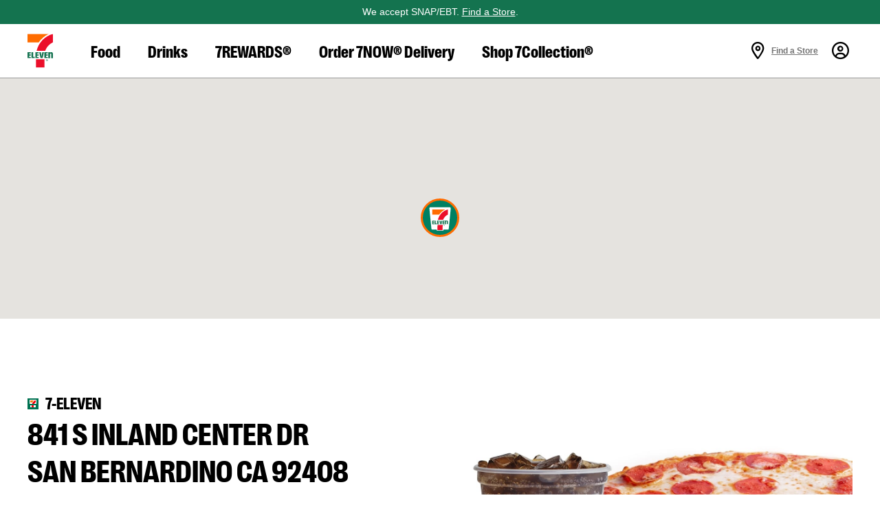

--- FILE ---
content_type: text/css; charset=UTF-8
request_url: https://www.7-eleven.com/_next/static/css/154a00308caece72.css
body_size: 10136
content:
@keyframes FAQS_animate-float__agvoU{0%{transform:translateY(0)}50%{transform:translateY(-15px)}to{transform:translateY(0)}}@keyframes FAQS_zoom-out__7fTGd{0%{transform:scale(0)}50%{transform:scale(1.5)}to{transform:scale(1)}}@keyframes FAQS_rotate-down__Hb3Af{0%{transform:rotate(0deg)}to{transform:rotate(180deg)}}@keyframes FAQS_rotate-up__iVLbT{0%{transform:rotate(180deg)}to{transform:rotate(0deg)}}@keyframes FAQS_fade-in__aOmOY{0%{opacity:0}to{opacity:1}}@keyframes FAQS_fade-out__ERVew{0%{opacity:1}to{opacity:0}}@keyframes FAQS_dropdown-animation__Td7kP{0%{opacity:0}to{opacity:1}}@keyframes FAQS_slide-up__3WCAc{0%{transform:translateY(100%)}to{transform:translate(0)}}@keyframes FAQS_slide-down__F2ESK{0%{transform:translate(0)}to{transform:translateY(100%)}}@keyframes FAQS_slide-left__9n7if{0%{transform:translate(100%)}to{transform:translate(0)}}@keyframes FAQS_slide-right___SA1r{0%{transform:translate(0)}to{transform:translate(100%)}}.FAQS_se-faq-list-module__ckBOV .FAQS_outer__gUmSg{max-width:100%;padding-top:30px;padding-bottom:20px;display:flex;align-items:center;overflow:hidden}@media screen and (min-width:768px){.FAQS_se-faq-list-module__ckBOV .FAQS_outer__gUmSg{padding-top:50px;padding-bottom:50px}}@media screen and (min-width:1025px){.FAQS_se-faq-list-module__ckBOV .FAQS_outer__gUmSg{padding-top:75px}}.FAQS_se-faq-list-module__ckBOV .heading{padding-bottom:40px}.FAQS_se-faq-list-module__ckBOV .inner{width:100%;max-width:1600px;margin:0 auto;padding:0 15px;position:relative}@media screen and (min-width:768px)and (max-width:1024px){.FAQS_se-faq-list-module__ckBOV .inner{padding:10px 40px}}@media screen and (min-width:1025px){.FAQS_se-faq-list-module__ckBOV .inner{padding:0 40px}}.FAQS_se-faq-list-module__ckBOV .se-faqs-toggle-arrows .cards{border-top:1px solid #d8d8d8;padding:30px 0}@media screen and (min-width:1025px){.FAQS_se-faq-list-module__ckBOV .se-faqs-toggle-arrows .cards{padding:40px 0}}.FAQS_se-faq-list-module__ckBOV .se-faqs-toggle-arrows .cards .outer-title{padding:0;display:block}.FAQS_se-faq-list-module__ckBOV .se-faqs-toggle-arrows .cards .card{background-color:transparent;border-radius:0;border:none}.FAQS_se-faq-list-module__ckBOV .se-faqs-toggle-arrows .cards .card .card-body{padding:0}.FAQS_se-faq-list-module__ckBOV .se-faqs-toggle-arrows .cards .card .card-title{color:#000;font-family:RightGrotesk-CompactDark,Helvetica,Arial,sans-serif;line-height:1.2;font-size:16px}@media screen and (min-width:768px)and (max-width:1024px){.FAQS_se-faq-list-module__ckBOV .se-faqs-toggle-arrows .cards .card .card-title{font-size:17px}}@media screen and (min-width:1025px){.FAQS_se-faq-list-module__ckBOV .se-faqs-toggle-arrows .cards .card .card-title{font-size:24px}}.FAQS_se-faq-list-module__ckBOV .se-faqs-toggle-arrows .cards .card .card-title sup{font-family:ProximaNova-Semibold,Helvetica,Arial,sans-serif;font-size:17px}@media screen and (min-width:768px)and (max-width:1024px){.FAQS_se-faq-list-module__ckBOV .se-faqs-toggle-arrows .cards .card .card-title sup{font-size:16px}}@media screen and (min-width:1025px){.FAQS_se-faq-list-module__ckBOV .se-faqs-toggle-arrows .cards .card .card-title sup{font-size:23px}}.FAQS_se-faq-list-module__ckBOV .se-faqs-toggle-arrows .cards .card .card-title sup{top:1px}@media screen and (min-width:768px)and (max-width:1024px){.FAQS_se-faq-list-module__ckBOV .se-faqs-toggle-arrows .cards .card .card-title sup{top:-1px}}@media screen and (min-width:1025px){.FAQS_se-faq-list-module__ckBOV .se-faqs-toggle-arrows .cards .card .card-title sup{top:-1px}}.FAQS_se-faq-list-module__ckBOV .se-faqs-toggle-arrows .cards .card .card-title{padding:20px 60px 20px 0;margin:0;position:relative}.FAQS_se-faq-list-module__ckBOV .se-faqs-toggle-arrows .cards .card .card-title:after{display:block;background-image:url(/assets/img/buttons/arrow-btn.svg);content:"";position:absolute;right:0;top:50%;width:40px;height:40px;transition-duration:.8s;transition-property:transform;transform:translateY(-50%)}.FAQS_se-faq-list-module__ckBOV .se-faqs-toggle-arrows .cards .card .card-title.card-title-active:after{transform:rotate(180deg) translateY(50%)}.FAQS_se-faq-list-module__ckBOV .se-faqs-toggle-arrows .cards .card .card-title .faqs-question-heading{margin-bottom:0}.FAQS_se-faq-list-module__ckBOV .se-faqs-toggle-arrows .cards .card p{max-width:1074px;word-break:break-word;font-family:Roboto,Helvetica,Arial,sans-serif;color:#4a4a4a;line-height:1.4;font-size:14px}@media screen and (min-width:768px)and (max-width:1024px){.FAQS_se-faq-list-module__ckBOV .se-faqs-toggle-arrows .cards .card p{font-size:16px}}@media screen and (min-width:1025px){.FAQS_se-faq-list-module__ckBOV .se-faqs-toggle-arrows .cards .card p{font-size:18px}}.FAQS_se-faq-list-module__ckBOV .se-faqs-toggle-arrows .cards .card p sup{font-family:ProximaNova-Semibold,Helvetica,Arial,sans-serif;font-size:20px}@media screen and (min-width:768px)and (max-width:1024px){.FAQS_se-faq-list-module__ckBOV .se-faqs-toggle-arrows .cards .card p sup{font-size:25px}}@media screen and (min-width:1025px){.FAQS_se-faq-list-module__ckBOV .se-faqs-toggle-arrows .cards .card p sup{font-size:29px}}.FAQS_se-faq-list-module__ckBOV .se-faqs-toggle-arrows .cards .card p sup{top:3px}@media screen and (min-width:768px)and (max-width:1024px){.FAQS_se-faq-list-module__ckBOV .se-faqs-toggle-arrows .cards .card p sup{top:4px}}@media screen and (min-width:1025px){.FAQS_se-faq-list-module__ckBOV .se-faqs-toggle-arrows .cards .card p sup{top:6px}}.FAQS_se-faq-list-module__ckBOV .se-faqs-toggle-arrows .cards .card p{padding-right:60px}.FAQS_se-faq-list-module__ckBOV .se-faqs-toggle-arrows .cards .card p a{font-weight:700}.FAQS_se-faq-list-module-section__5rPiq{background-color:var(--faq-bg)}.FAQS_se-faq-list-module-section__5rPiq .heading{color:var(--faq-text)}.FAQS_se-faq-list-module-section__5rPiq .se-faqs-toggle-arrows .cards{border-top-color:var(--faq-accent)}.FAQS_se-faq-list-module-section__5rPiq .se-faqs-toggle-arrows .cards .card-title,.FAQS_se-faq-list-module-section__5rPiq .se-faqs-toggle-arrows .cards .faqs-question-heading,.FAQS_se-faq-list-module-section__5rPiq .se-faqs-toggle-arrows .cards .outer-title,.FAQS_se-faq-list-module-section__5rPiq .se-faqs-toggle-arrows .cards p{color:var(--faq-text)!important}@keyframes ParallaxSection_animate-float__5Bnyl{0%{transform:translateY(0)}50%{transform:translateY(-15px)}to{transform:translateY(0)}}@keyframes ParallaxSection_zoom-out__mKk80{0%{transform:scale(0)}50%{transform:scale(1.5)}to{transform:scale(1)}}@keyframes ParallaxSection_rotate-down__uN565{0%{transform:rotate(0deg)}to{transform:rotate(180deg)}}@keyframes ParallaxSection_rotate-up__JOFPM{0%{transform:rotate(180deg)}to{transform:rotate(0deg)}}@keyframes ParallaxSection_fade-in__svNaS{0%{opacity:0}to{opacity:1}}@keyframes ParallaxSection_fade-out__xs208{0%{opacity:1}to{opacity:0}}@keyframes ParallaxSection_dropdown-animation__Roy5V{0%{opacity:0}to{opacity:1}}@keyframes ParallaxSection_slide-up__y5bXY{0%{transform:translateY(100%)}to{transform:translate(0)}}@keyframes ParallaxSection_slide-down__GoIhf{0%{transform:translate(0)}to{transform:translateY(100%)}}@keyframes ParallaxSection_slide-left__Y85Mp{0%{transform:translate(100%)}to{transform:translate(0)}}@keyframes ParallaxSection_slide-right__vKQhL{0%{transform:translate(0)}to{transform:translate(100%)}}.ParallaxSection_parallax-banner__IevVH .ParallaxSection_parallax-background__oa_oC{position:relative;width:100%;overflow:hidden;height:400px}@media screen and (min-width:1025px){.ParallaxSection_parallax-banner__IevVH .ParallaxSection_parallax-background__oa_oC{height:465px}}.ParallaxSection_parallax-banner__IevVH .parallax-outer{position:absolute;left:0;bottom:0;width:100%;height:100%}.ParallaxSection_parallax-banner__IevVH .parallax-outer.parallax-outer-text .parallax-inner{height:100%}.ParallaxSection_parallax-banner__IevVH .parallax-outer .parallax-inner{height:150%;width:auto}.ParallaxSection_parallax-banner__IevVH .parallax-outer .parallax-inner>div{height:100%;width:100%;background-repeat:no-repeat;background-position:50%;background-size:cover}.ParallaxSection_parallax-banner__IevVH .parallax-outer .parallax-inner .parallax-banner-text{position:absolute;top:50%;left:50%;transform:translate(-50%,-50%);width:auto;height:auto;text-align:center;padding:2em;background-color:var(--text-bg-color,transparent)}.ParallaxSection_parallax-banner__IevVH .parallax-outer .parallax-inner .parallax-banner-text>span{display:inline-block}.ParallaxSection_parallax-banner__IevVH .parallax-outer .parallax-inner .parallax-banner-text .parallax-banner-text-heading{display:inline;text-align:center;margin:0 auto;max-width:213px;color:var(--heading-color,#fff)}.ParallaxSection_parallax-banner__IevVH .parallax-outer .parallax-inner .parallax-banner-text .parallax-banner-text-description li,.ParallaxSection_parallax-banner__IevVH .parallax-outer .parallax-inner .parallax-banner-text .parallax-banner-text-description p{margin:1em 0;color:var(--description-color,#fff);word-break:break-word;font-family:Roboto,Helvetica,Arial,sans-serif;color:#4a4a4a;line-height:1.4;font-size:14px}@media screen and (min-width:768px)and (max-width:1024px){.ParallaxSection_parallax-banner__IevVH .parallax-outer .parallax-inner .parallax-banner-text .parallax-banner-text-description li,.ParallaxSection_parallax-banner__IevVH .parallax-outer .parallax-inner .parallax-banner-text .parallax-banner-text-description p{font-size:16px}}@media screen and (min-width:1025px){.ParallaxSection_parallax-banner__IevVH .parallax-outer .parallax-inner .parallax-banner-text .parallax-banner-text-description li,.ParallaxSection_parallax-banner__IevVH .parallax-outer .parallax-inner .parallax-banner-text .parallax-banner-text-description p{font-size:18px}}.ParallaxSection_parallax-banner__IevVH .parallax-outer .parallax-inner .parallax-banner-text .parallax-banner-text-description li sup,.ParallaxSection_parallax-banner__IevVH .parallax-outer .parallax-inner .parallax-banner-text .parallax-banner-text-description p sup{font-family:ProximaNova-Semibold,Helvetica,Arial,sans-serif;font-size:20px}@media screen and (min-width:768px)and (max-width:1024px){.ParallaxSection_parallax-banner__IevVH .parallax-outer .parallax-inner .parallax-banner-text .parallax-banner-text-description li sup,.ParallaxSection_parallax-banner__IevVH .parallax-outer .parallax-inner .parallax-banner-text .parallax-banner-text-description p sup{font-size:25px}}@media screen and (min-width:1025px){.ParallaxSection_parallax-banner__IevVH .parallax-outer .parallax-inner .parallax-banner-text .parallax-banner-text-description li sup,.ParallaxSection_parallax-banner__IevVH .parallax-outer .parallax-inner .parallax-banner-text .parallax-banner-text-description p sup{font-size:29px}}.ParallaxSection_parallax-banner__IevVH .parallax-outer .parallax-inner .parallax-banner-text .parallax-banner-text-description li sup,.ParallaxSection_parallax-banner__IevVH .parallax-outer .parallax-inner .parallax-banner-text .parallax-banner-text-description p sup{top:3px}@media screen and (min-width:768px)and (max-width:1024px){.ParallaxSection_parallax-banner__IevVH .parallax-outer .parallax-inner .parallax-banner-text .parallax-banner-text-description li sup,.ParallaxSection_parallax-banner__IevVH .parallax-outer .parallax-inner .parallax-banner-text .parallax-banner-text-description p sup{top:4px}}@media screen and (min-width:1025px){.ParallaxSection_parallax-banner__IevVH .parallax-outer .parallax-inner .parallax-banner-text .parallax-banner-text-description li sup,.ParallaxSection_parallax-banner__IevVH .parallax-outer .parallax-inner .parallax-banner-text .parallax-banner-text-description p sup{top:6px}}@keyframes LegalText_animate-float__II7FF{0%{transform:translateY(0)}50%{transform:translateY(-15px)}to{transform:translateY(0)}}@keyframes LegalText_zoom-out__APAA_{0%{transform:scale(0)}50%{transform:scale(1.5)}to{transform:scale(1)}}@keyframes LegalText_rotate-down__EP9la{0%{transform:rotate(0deg)}to{transform:rotate(180deg)}}@keyframes LegalText_rotate-up___k6i0{0%{transform:rotate(180deg)}to{transform:rotate(0deg)}}@keyframes LegalText_fade-in__BSbLa{0%{opacity:0}to{opacity:1}}@keyframes LegalText_fade-out__LhHLu{0%{opacity:1}to{opacity:0}}@keyframes LegalText_dropdown-animation__TrHsw{0%{opacity:0}to{opacity:1}}@keyframes LegalText_slide-up__a9xn7{0%{transform:translateY(100%)}to{transform:translate(0)}}@keyframes LegalText_slide-down__PPwwt{0%{transform:translate(0)}to{transform:translateY(100%)}}@keyframes LegalText_slide-left__LM68_{0%{transform:translate(100%)}to{transform:translate(0)}}@keyframes LegalText_slide-right__j9JAV{0%{transform:translate(0)}to{transform:translate(100%)}}section.LegalText_legal-text__vJ5zC .inner{max-width:1600px;margin:0 auto;width:100%;padding-left:15px;padding-right:15px}@media screen and (min-width:768px)and (max-width:1024px){section.LegalText_legal-text__vJ5zC .inner{padding-left:30px;padding-right:30px}}@media screen and (min-width:1025px){section.LegalText_legal-text__vJ5zC .inner{padding-left:40px;padding-right:40px}}section.LegalText_legal-text__vJ5zC .inner .legal-content{padding:18px 0 2px}section.LegalText_legal-text__vJ5zC .inner .legal-content p{font-family:Roboto,Helvetica,Arial,sans-serif;line-height:1.4;font-size:8px}@media screen and (min-width:768px)and (max-width:1024px){section.LegalText_legal-text__vJ5zC .inner .legal-content p{font-size:10px}}@media screen and (min-width:1025px){section.LegalText_legal-text__vJ5zC .inner .legal-content p{font-size:10px}}section.LegalText_legal-text__vJ5zC .inner .legal-content p{color:#4a4a4a;color:inherit}section.LegalText_legal-text__vJ5zC .inner .legal-content p a{color:inherit;text-decoration:underline;font-weight:700}@keyframes TileNav_animate-float__cbhsG{0%{transform:translateY(0)}50%{transform:translateY(-15px)}to{transform:translateY(0)}}@keyframes TileNav_zoom-out__mbCqU{0%{transform:scale(0)}50%{transform:scale(1.5)}to{transform:scale(1)}}@keyframes TileNav_rotate-down__CNdVI{0%{transform:rotate(0deg)}to{transform:rotate(180deg)}}@keyframes TileNav_rotate-up__tE5bK{0%{transform:rotate(180deg)}to{transform:rotate(0deg)}}@keyframes TileNav_fade-in__vOSSN{0%{opacity:0}to{opacity:1}}@keyframes TileNav_fade-out__3vYjJ{0%{opacity:1}to{opacity:0}}@keyframes TileNav_dropdown-animation__B2J7q{0%{opacity:0}to{opacity:1}}@keyframes TileNav_slide-up__K0ZWU{0%{transform:translateY(100%)}to{transform:translate(0)}}@keyframes TileNav_slide-down__KwCN9{0%{transform:translate(0)}to{transform:translateY(100%)}}@keyframes TileNav_slide-left__8SdHc{0%{transform:translate(100%)}to{transform:translate(0)}}@keyframes TileNav_slide-right__GeE_8{0%{transform:translate(0)}to{transform:translate(100%)}}.TileNav_se-tile-nav__sRaDT{background-color:var(--tile-nav-primary)}.TileNav_se-tile-nav__sRaDT>ul{list-style:none;padding:0;display:flex;flex-direction:row;flex-wrap:wrap;align-items:stretch;max-width:1600px;margin:0 auto}.TileNav_se-tile-nav__sRaDT>ul>li{height:130px;border-width:1px;border-style:solid;border-color:color-mix(in srgb,var(--tile-nav-secondary),transparent 80%)}@media screen and (max-width:767px){.TileNav_se-tile-nav__sRaDT>ul>li{flex:1 1 33%}.TileNav_se-tile-nav__sRaDT>ul>li:first-child,.TileNav_se-tile-nav__sRaDT>ul>li:nth-child(2),.TileNav_se-tile-nav__sRaDT>ul>li:nth-child(3){border-top:none}.TileNav_se-tile-nav__sRaDT>ul>li:nth-child(3n-2){border-bottom:none;border-left:none}.TileNav_se-tile-nav__sRaDT>ul>li:nth-child(3n-7){border-bottom:none;border-left:none;border-right:none}.TileNav_se-tile-nav__sRaDT>ul>li:nth-child(3n+0){border-bottom:none;border-right:none}}@media screen and (min-width:768px){.TileNav_se-tile-nav__sRaDT>ul>li{flex:1 1;height:150px;border-bottom:none;border-top:none;border-right:none}.TileNav_se-tile-nav__sRaDT>ul>li:first-child{border-left:none}.TileNav_se-tile-nav__sRaDT>ul>li:last-child{border-right:none}}.TileNav_se-tile-nav__sRaDT>ul>li>a{display:block;text-align:center;height:100%;position:relative;overflow:hidden;color:var(--tile-nav-secondary)}.TileNav_se-tile-nav__sRaDT>ul>li>a:focus div,.TileNav_se-tile-nav__sRaDT>ul>li>a:hover div{transform:scale(1.1)}@media screen and (min-width:768px){.TileNav_se-tile-nav__sRaDT>ul>li>a:focus div,.TileNav_se-tile-nav__sRaDT>ul>li>a:hover div{transform:scale(1.2)}}.TileNav_se-tile-nav__sRaDT>ul>li>a div{height:100%;width:100%;transition:all .1s ease-in-out}.TileNav_se-tile-nav__sRaDT>ul>li>a div>span{top:50%;width:85%;right:50%;display:block;position:absolute;transform:translate(50%,-50%);font-family:RightGrotesk-CompactDark,Helvetica,Arial,sans-serif;line-height:1.2;font-size:14px}@media screen and (min-width:768px)and (max-width:1024px){.TileNav_se-tile-nav__sRaDT>ul>li>a div>span{font-size:15px}}@media screen and (min-width:1025px){.TileNav_se-tile-nav__sRaDT>ul>li>a div>span{font-size:18px}}.TileNav_se-tile-nav__sRaDT>ul>li>a div>span span{display:block;margin:0 auto;font-size:60px;color:var(--tile-nav-tertiary)}@media screen and (min-width:768px)and (max-width:1024px){.TileNav_se-tile-nav__sRaDT>ul>li>a div>span span{font-size:50px}}@media screen and (min-width:1025px){.TileNav_se-tile-nav__sRaDT>ul>li>a div>span span{font-size:75px}}.TileNav_tile-nav-active__xs9Wq>a{background-color:color-mix(in srgb,var(--tile-nav-secondary),transparent 90%);color:var(--tile-nav-secondary)}.TileNav_tile-nav-active__xs9Wq>a span>span{color:var(--tile-nav-tertiary)}@keyframes Nav_animate-float__uLls4{0%{transform:translateY(0)}50%{transform:translateY(-15px)}to{transform:translateY(0)}}@keyframes Nav_zoom-out__6BQ6G{0%{transform:scale(0)}50%{transform:scale(1.5)}to{transform:scale(1)}}@keyframes Nav_rotate-down__AAyMM{0%{transform:rotate(0deg)}to{transform:rotate(180deg)}}@keyframes Nav_rotate-up__FsiLJ{0%{transform:rotate(180deg)}to{transform:rotate(0deg)}}@keyframes Nav_fade-in__7aT6Z{0%{opacity:0}to{opacity:1}}@keyframes Nav_fade-out__g_JFv{0%{opacity:1}to{opacity:0}}@keyframes Nav_dropdown-animation__qB5sQ{0%{opacity:0}to{opacity:1}}@keyframes Nav_slide-up__Pu9_6{0%{transform:translateY(100%)}to{transform:translate(0)}}@keyframes Nav_slide-down__mhmAa{0%{transform:translate(0)}to{transform:translateY(100%)}}@keyframes Nav_slide-left__PtIar{0%{transform:translate(100%)}to{transform:translate(0)}}@keyframes Nav_slide-right__Cnrij{0%{transform:translate(0)}to{transform:translate(100%)}}.Nav_modular-landing-page-nav__EjCVO{width:100%;overflow:hidden}.Nav_modular-landing-page-nav__EjCVO ul{display:flex;align-items:center;flex-direction:column;align-content:center;white-space:nowrap;padding:0;margin:0 auto;width:100%;position:relative;flex-wrap:nowrap;justify-content:center;text-align:center;list-style:none}@media screen and (min-width:768px){.Nav_modular-landing-page-nav__EjCVO ul{flex-direction:row}}@media screen and (max-width:767px){.Nav_modular-landing-page-nav__EjCVO ul>li{width:100%}}.Nav_modular-landing-page-nav__EjCVO ul>li>a{white-space:break-spaces;word-break:break-word;display:block;text-decoration:none}.Nav_modular-landing-page-nav__EjCVO .our-story{background-color:var(--nav-primary)}@media screen and (min-width:768px){.Nav_modular-landing-page-nav__EjCVO .our-story{border-bottom:1px solid transparent;border-color:var(--nav-tertiary)}}@media screen and (min-width:768px)and (max-width:1024px){.Nav_modular-landing-page-nav__EjCVO .our-story ul{min-height:var(--nav-height-tablet)}}@media screen and (min-width:1025px){.Nav_modular-landing-page-nav__EjCVO .our-story ul{min-height:var(--nav-height-desktop)}}.Nav_modular-landing-page-nav__EjCVO .our-story ul>li{height:100%;width:auto;position:relative}@media screen and (min-width:768px){.Nav_modular-landing-page-nav__EjCVO .our-story ul>li{display:flex;align-content:center;align-items:center;flex-direction:column;justify-content:center;max-width:calc(100%/var(--nav-items-count))}}@media screen and (min-width:768px)and (max-width:1024px){.Nav_modular-landing-page-nav__EjCVO .our-story ul>li{min-height:var(--nav-height-tablet)}}@media screen and (min-width:1025px){.Nav_modular-landing-page-nav__EjCVO .our-story ul>li{min-height:var(--nav-height-desktop)}}.Nav_modular-landing-page-nav__EjCVO .our-story ul>li>a{color:var(--nav-secondary);padding:15px;font-family:RightGrotesk-CompactDark,Helvetica,Arial,sans-serif;line-height:1.2;font-size:16px}@media screen and (min-width:768px)and (max-width:1024px){.Nav_modular-landing-page-nav__EjCVO .our-story ul>li>a{font-size:16px}}@media screen and (min-width:1025px){.Nav_modular-landing-page-nav__EjCVO .our-story ul>li>a{font-size:16px}}.Nav_modular-landing-page-nav__EjCVO .our-story ul>li>a{font-family:RightGrotesk-Bold,Helvetica,Arial,sans-serif}@media screen and (min-width:768px){.Nav_modular-landing-page-nav__EjCVO .our-story ul>li>a{border-bottom:4px solid transparent;padding:15px 0 11px;margin:0 15px}}@media screen and (max-width:767px){.Nav_modular-landing-page-nav__EjCVO .our-story ul>li.modular-landing-page-nav-active:after{content:" ";position:absolute;bottom:10px;left:15px;width:calc(100% - 30px);height:3px;background-color:var(--nav-tertiary)}}@media screen and (min-width:768px){.Nav_modular-landing-page-nav__EjCVO .our-story ul>li.modular-landing-page-nav-active>a{color:var(--nav-tertiary);border-color:var(--nav-tertiary)}}.Nav_modular-landing-page-nav__EjCVO .win-coffee{background-color:var(--nav-primary)}@media screen and (min-width:768px)and (max-width:1024px){.Nav_modular-landing-page-nav__EjCVO .win-coffee ul{min-height:var(--nav-height-tablet)}}@media screen and (min-width:1025px){.Nav_modular-landing-page-nav__EjCVO .win-coffee ul{min-height:var(--nav-height-desktop)}}.Nav_modular-landing-page-nav__EjCVO .win-coffee ul>li{border-color:var(--nav-tertiary)}@media screen and (min-width:768px){.Nav_modular-landing-page-nav__EjCVO .win-coffee ul>li{max-width:calc(100%/var(--nav-items-count))}}.Nav_modular-landing-page-nav__EjCVO .win-coffee ul>li>a{color:var(--nav-secondary)}.Nav_modular-landing-page-nav__EjCVO .win-coffee ul>li.modular-landing-page-nav-active>a{color:var(--nav-secondary);background-color:var(--nav-tertiary)}@media screen and (max-width:767px){.Nav_modular-landing-page-nav__EjCVO .win-coffee ul>li:first-child{padding-top:10px}.Nav_modular-landing-page-nav__EjCVO .win-coffee ul>li:last-child{padding-bottom:10px}}@media screen and (min-width:768px){.Nav_modular-landing-page-nav__EjCVO .win-coffee ul>li{margin:10px 0;border-left:2px solid #565656}.Nav_modular-landing-page-nav__EjCVO .win-coffee ul>li:first-child{border-left:0;padding-left:0}.Nav_modular-landing-page-nav__EjCVO .win-coffee ul>li:last-child{padding-right:0}}@media screen and (min-width:768px)and (max-width:1024px){.Nav_modular-landing-page-nav__EjCVO .win-coffee ul>li>a{padding:10px 40px}}@media screen and (min-width:1025px){.Nav_modular-landing-page-nav__EjCVO .win-coffee ul>li>a{padding:10px 40px}}.Nav_modular-landing-page-nav__EjCVO .win-coffee ul>li>a{font-family:RightGrotesk-CompactDark,Helvetica,Arial,sans-serif;line-height:1.2;font-size:16px}@media screen and (min-width:768px)and (max-width:1024px){.Nav_modular-landing-page-nav__EjCVO .win-coffee ul>li>a{font-size:18px}}@media screen and (min-width:1025px){.Nav_modular-landing-page-nav__EjCVO .win-coffee ul>li>a{font-size:24px}}.Nav_modular-landing-page-nav__EjCVO .win-coffee ul>li>a{font-family:RightGrotesk-Bold,Helvetica,Arial,sans-serif;padding:10px 30px}.Nav_modular-landing-page-nav__EjCVO .win-coffee ul>li.modular-landing-page-nav-active>a{border-radius:25px;margin:0 25px}@keyframes PageHero_animate-float__p15Uw{0%{transform:translateY(0)}50%{transform:translateY(-15px)}to{transform:translateY(0)}}@keyframes PageHero_zoom-out__Ke8cm{0%{transform:scale(0)}50%{transform:scale(1.5)}to{transform:scale(1)}}@keyframes PageHero_rotate-down___RWE1{0%{transform:rotate(0deg)}to{transform:rotate(180deg)}}@keyframes PageHero_rotate-up__W10o8{0%{transform:rotate(180deg)}to{transform:rotate(0deg)}}@keyframes PageHero_fade-in__Aa1q8{0%{opacity:0}to{opacity:1}}@keyframes PageHero_fade-out__SW0ob{0%{opacity:1}to{opacity:0}}@keyframes PageHero_dropdown-animation___ENwg{0%{opacity:0}to{opacity:1}}@keyframes PageHero_slide-up__YmXO_{0%{transform:translateY(100%)}to{transform:translate(0)}}@keyframes PageHero_slide-down__FBstd{0%{transform:translate(0)}to{transform:translateY(100%)}}@keyframes PageHero_slide-left__fninZ{0%{transform:translate(100%)}to{transform:translate(0)}}@keyframes PageHero_slide-right__noeXP{0%{transform:translate(0)}to{transform:translate(100%)}}section.PageHero_hero__3Lj4U .hero-image{position:relative;max-width:100%;width:100%}section.PageHero_hero__3Lj4U .hero-image picture img,section.PageHero_hero__3Lj4U .hero-image picture source{max-width:100%;width:100%}section.PageHero_hero__3Lj4U .hero-image video{object-fit:cover;margin:0 auto;width:100%}section.PageHero_hero__3Lj4U .hero-image .hero-heading-outer{box-sizing:border-box}@media screen and (min-width:768px){section.PageHero_hero__3Lj4U .hero-image .hero-heading-outer{height:100%;position:absolute;top:0;left:50%;transform:translateX(-50%);max-width:1600px;margin:0 auto;width:100%;padding-left:15px;padding-right:15px}}@media screen and (min-width:768px)and (min-width:768px)and (max-width:1024px){section.PageHero_hero__3Lj4U .hero-image .hero-heading-outer{padding-left:30px;padding-right:30px}}@media screen and (min-width:768px)and (min-width:1025px){section.PageHero_hero__3Lj4U .hero-image .hero-heading-outer{padding-left:40px;padding-right:40px}}section.PageHero_hero__3Lj4U .hero-image .hero-heading-outer .hero-heading-inner{box-sizing:border-box}@media screen and (min-width:768px)and (max-width:1024px){section.PageHero_hero__3Lj4U .hero-image .hero-heading-outer .hero-heading-inner{bottom:30px}}@media screen and (min-width:1025px){section.PageHero_hero__3Lj4U .hero-image .hero-heading-outer .hero-heading-inner{bottom:85px}}@media screen and (min-width:768px){section.PageHero_hero__3Lj4U .hero-image .hero-heading-outer .hero-heading-inner{max-width:1600px;margin:0 auto;width:100%;padding-left:15px;padding-right:15px;position:absolute;left:0}}@media screen and (min-width:768px)and (min-width:768px)and (max-width:1024px){section.PageHero_hero__3Lj4U .hero-image .hero-heading-outer .hero-heading-inner{padding-left:30px;padding-right:30px}}@media screen and (min-width:768px)and (min-width:1025px){section.PageHero_hero__3Lj4U .hero-image .hero-heading-outer .hero-heading-inner{padding-left:40px;padding-right:40px}}@media screen and (max-width:767px){section.PageHero_hero__3Lj4U .hero-image .hero-heading-outer .hero-heading-inner .hero-heading{position:relative;left:50%;transform:translate(-50%,-30px);text-align:center;padding:0 45px;margin-bottom:-20px}}@media screen and (min-width:768px){section.PageHero_hero__3Lj4U .hero-image .hero-heading-outer .hero-heading-inner .hero-heading{display:inline-block;background:var(--heading-bg,transparent)}}@media screen and (min-width:768px)and (max-width:1024px){section.PageHero_hero__3Lj4U .hero-image .hero-heading-outer .hero-heading-inner .hero-heading{padding:5px 20px}}@media screen and (min-width:1025px){section.PageHero_hero__3Lj4U .hero-image .hero-heading-outer .hero-heading-inner .hero-heading{padding:10px 20px 20px}}section.PageHero_hero__3Lj4U .hero-image .hero-heading-outer .hero-heading-inner .hero-heading h1{line-height:1em;color:#000;font-family:RightGrotesk-CompactDark,Helvetica,Arial,sans-serif;line-height:1.2;font-size:42px}@media screen and (min-width:768px)and (max-width:1024px){section.PageHero_hero__3Lj4U .hero-image .hero-heading-outer .hero-heading-inner .hero-heading h1{font-size:44px}}@media screen and (min-width:1025px){section.PageHero_hero__3Lj4U .hero-image .hero-heading-outer .hero-heading-inner .hero-heading h1{font-size:90px}}section.PageHero_hero__3Lj4U .hero-image .hero-heading-outer .hero-heading-inner .hero-heading h1 sup{font-family:ProximaNova-Semibold,Helvetica,Arial,sans-serif;font-size:24px}@media screen and (min-width:768px)and (max-width:1024px){section.PageHero_hero__3Lj4U .hero-image .hero-heading-outer .hero-heading-inner .hero-heading h1 sup{font-size:25px}}@media screen and (min-width:1025px){section.PageHero_hero__3Lj4U .hero-image .hero-heading-outer .hero-heading-inner .hero-heading h1 sup{font-size:46px}}section.PageHero_hero__3Lj4U .hero-image .hero-heading-outer .hero-heading-inner .hero-heading h1 sup{top:-13px}@media screen and (min-width:768px)and (max-width:1024px){section.PageHero_hero__3Lj4U .hero-image .hero-heading-outer .hero-heading-inner .hero-heading h1 sup{top:-13px}}@media screen and (min-width:1025px){section.PageHero_hero__3Lj4U .hero-image .hero-heading-outer .hero-heading-inner .hero-heading h1 sup{top:-32px}}section.PageHero_hero__3Lj4U .hero-image .hero-heading-outer .hero-heading-inner .hero-heading h1{margin-top:0;margin-bottom:8px;color:var(--heading-text-color,inherit)}@media screen and (max-width:767px){section.PageHero_hero__3Lj4U .hero-image .hero-heading-outer .hero-heading-inner .hero-heading h1{display:inline;position:relative;margin-top:-5px;padding-bottom:10px;padding-top:0;line-height:1.2em;background:var(--heading-bg,transparent);box-shadow:20px 0 0 var(--heading-bg,transparent),-20px 0 0 var(--heading-bg,transparent)}}section.PageHero_hero__3Lj4U .short-blurb-container{max-width:1600px;margin:0 auto;width:100%;padding-left:15px;padding-right:15px}@media screen and (min-width:768px)and (max-width:1024px){section.PageHero_hero__3Lj4U .short-blurb-container{padding-left:30px;padding-right:30px}}@media screen and (min-width:1025px){section.PageHero_hero__3Lj4U .short-blurb-container{padding-left:40px;padding-right:40px}}section.PageHero_hero__3Lj4U .short-blurb-container{box-sizing:border-box}section.PageHero_hero__3Lj4U .short-blurb-container .short-blurb{background:var(--blurb-bg,transparent);justify-content:var(--blurb-justify,space-between)}@media screen and (max-width:767px){section.PageHero_hero__3Lj4U .short-blurb-container .short-blurb{padding:15px;text-align:center}}@media screen and (min-width:768px)and (max-width:1024px){section.PageHero_hero__3Lj4U .short-blurb-container .short-blurb{padding:15px;top:-15px;margin-bottom:-15px}}@media screen and (min-width:1025px){section.PageHero_hero__3Lj4U .short-blurb-container .short-blurb{padding:30px;top:-30px;margin-bottom:-30px}}@media screen and (min-width:768px){section.PageHero_hero__3Lj4U .short-blurb-container .short-blurb{position:relative;display:flex;align-items:center}}section.PageHero_hero__3Lj4U .short-blurb-container .short-blurb p{color:#000;font-family:RightGrotesk-CompactDark,Helvetica,Arial,sans-serif;line-height:1.2;font-size:16px}@media screen and (min-width:768px)and (max-width:1024px){section.PageHero_hero__3Lj4U .short-blurb-container .short-blurb p{font-size:17px}}@media screen and (min-width:1025px){section.PageHero_hero__3Lj4U .short-blurb-container .short-blurb p{font-size:24px}}section.PageHero_hero__3Lj4U .short-blurb-container .short-blurb p sup{font-family:ProximaNova-Semibold,Helvetica,Arial,sans-serif;font-size:17px}@media screen and (min-width:768px)and (max-width:1024px){section.PageHero_hero__3Lj4U .short-blurb-container .short-blurb p sup{font-size:16px}}@media screen and (min-width:1025px){section.PageHero_hero__3Lj4U .short-blurb-container .short-blurb p sup{font-size:23px}}section.PageHero_hero__3Lj4U .short-blurb-container .short-blurb p sup{top:1px}@media screen and (min-width:768px)and (max-width:1024px){section.PageHero_hero__3Lj4U .short-blurb-container .short-blurb p sup{top:-1px}}@media screen and (min-width:1025px){section.PageHero_hero__3Lj4U .short-blurb-container .short-blurb p sup{top:-1px}}section.PageHero_hero__3Lj4U .short-blurb-container .short-blurb p{margin-top:0;color:var(--blurb-text-color,inherit)}@media screen and (max-width:767px){section.PageHero_hero__3Lj4U .short-blurb-container .short-blurb p{margin-bottom:10px}}@media screen and (min-width:768px){section.PageHero_hero__3Lj4U .short-blurb-container .short-blurb p{width:100%;padding-right:20px;margin-bottom:0}}section.PageHero_hero__3Lj4U .short-blurb-container .short-blurb .short-blurb-cta{display:flex}@media screen and (max-width:767px){section.PageHero_hero__3Lj4U .short-blurb-container .short-blurb .short-blurb-cta{flex-direction:row;align-items:center;justify-content:center}}@media screen and (min-width:768px){section.PageHero_hero__3Lj4U .short-blurb-container .short-blurb .short-blurb-cta{flex:0 0 auto}}@media screen and (max-width:767px){section.PageHero_hero__3Lj4U .short-blurb-container .short-blurb .short-blurb-cta .cta{padding:8px}}@media screen and (min-width:768px){section.PageHero_hero__3Lj4U .short-blurb-container .short-blurb .short-blurb-cta .cta.cta-secondary{padding-left:16px}}@keyframes TwoColumnList_animate-float__aPF1f{0%{transform:translateY(0)}50%{transform:translateY(-15px)}to{transform:translateY(0)}}@keyframes TwoColumnList_zoom-out__rUZ_q{0%{transform:scale(0)}50%{transform:scale(1.5)}to{transform:scale(1)}}@keyframes TwoColumnList_rotate-down__3ZLwG{0%{transform:rotate(0deg)}to{transform:rotate(180deg)}}@keyframes TwoColumnList_rotate-up__O4Oiv{0%{transform:rotate(180deg)}to{transform:rotate(0deg)}}@keyframes TwoColumnList_fade-in__rK4nV{0%{opacity:0}to{opacity:1}}@keyframes TwoColumnList_fade-out__sEQ6U{0%{opacity:1}to{opacity:0}}@keyframes TwoColumnList_dropdown-animation__gx7a2{0%{opacity:0}to{opacity:1}}@keyframes TwoColumnList_slide-up__ECuI5{0%{transform:translateY(100%)}to{transform:translate(0)}}@keyframes TwoColumnList_slide-down__C4_yf{0%{transform:translate(0)}to{transform:translateY(100%)}}@keyframes TwoColumnList_slide-left__rmsDv{0%{transform:translate(100%)}to{transform:translate(0)}}@keyframes TwoColumnList_slide-right___avK7{0%{transform:translate(0)}to{transform:translate(100%)}}section.TwoColumnList_two-column-list__obJJ_ .inner{max-width:1600px;margin:0 auto;width:100%}@media screen and (min-width:768px){section.TwoColumnList_two-column-list__obJJ_ .inner{display:flex}}section.TwoColumnList_two-column-list__obJJ_ .inner .text-content{background-position:0;background-size:cover;display:flex;align-items:center;justify-content:center;position:relative}@media screen and (min-width:768px){section.TwoColumnList_two-column-list__obJJ_ .inner .text-content{flex:0 0 60%}}section.TwoColumnList_two-column-list__obJJ_ .inner .text-content .inner-content{text-align:center;padding:60px 15px;width:75%;position:relative}@media screen and (min-width:768px){section.TwoColumnList_two-column-list__obJJ_ .inner .text-content .inner-content{width:80%}}@media screen and (min-width:768px)and (max-width:1024px){section.TwoColumnList_two-column-list__obJJ_ .inner .text-content .inner-content{padding:30px}}@media screen and (min-width:1025px){section.TwoColumnList_two-column-list__obJJ_ .inner .text-content .inner-content{padding:30px 60px}}section.TwoColumnList_two-column-list__obJJ_ .inner .text-content .inner-content p{word-break:break-word;font-family:Roboto,Helvetica,Arial,sans-serif;color:#4a4a4a;line-height:1.4;font-size:16px}@media screen and (min-width:768px)and (max-width:1024px){section.TwoColumnList_two-column-list__obJJ_ .inner .text-content .inner-content p{font-size:18px}}@media screen and (min-width:1025px){section.TwoColumnList_two-column-list__obJJ_ .inner .text-content .inner-content p{font-size:24px}}section.TwoColumnList_two-column-list__obJJ_ .inner .text-content .inner-content p sup{font-family:ProximaNova-Semibold,Helvetica,Arial,sans-serif;font-size:25px}@media screen and (min-width:768px)and (max-width:1024px){section.TwoColumnList_two-column-list__obJJ_ .inner .text-content .inner-content p sup{font-size:27px}}@media screen and (min-width:1025px){section.TwoColumnList_two-column-list__obJJ_ .inner .text-content .inner-content p sup{font-size:35px}}section.TwoColumnList_two-column-list__obJJ_ .inner .text-content .inner-content p sup{top:5px}@media screen and (min-width:768px)and (max-width:1024px){section.TwoColumnList_two-column-list__obJJ_ .inner .text-content .inner-content p sup{top:5px}}@media screen and (min-width:1025px){section.TwoColumnList_two-column-list__obJJ_ .inner .text-content .inner-content p sup{top:5px}}section.TwoColumnList_two-column-list__obJJ_ .inner .list-content{background-position:100%;background-size:cover;padding:30px 15px;position:relative}@media screen and (min-width:768px){section.TwoColumnList_two-column-list__obJJ_ .inner .list-content{flex:0 0 40%}}@media screen and (min-width:768px)and (max-width:1024px){section.TwoColumnList_two-column-list__obJJ_ .inner .list-content{padding:30px}}@media screen and (min-width:1025px){section.TwoColumnList_two-column-list__obJJ_ .inner .list-content{padding:50px 60px}}section.TwoColumnList_two-column-list__obJJ_ .inner .list-content .list-heading{margin-bottom:30px}@media screen and (min-width:768px)and (max-width:1024px){section.TwoColumnList_two-column-list__obJJ_ .inner .list-content .list-heading{margin-bottom:40px}}@media screen and (min-width:1025px){section.TwoColumnList_two-column-list__obJJ_ .inner .list-content .list-heading{margin-bottom:60px}}section.TwoColumnList_two-column-list__obJJ_ .inner .list-content ul.list{padding:0;margin:0}section.TwoColumnList_two-column-list__obJJ_ .inner .list-content ul.list li.list-item{display:flex;align-items:center;list-style:none}section.TwoColumnList_two-column-list__obJJ_ .inner .list-content ul.list li.list-item:not(:last-child){padding-bottom:45px}@media screen and (min-width:768px)and (max-width:1024px){section.TwoColumnList_two-column-list__obJJ_ .inner .list-content ul.list li.list-item:not(:last-child){padding-bottom:30px}}@media screen and (min-width:1025px){section.TwoColumnList_two-column-list__obJJ_ .inner .list-content ul.list li.list-item:not(:last-child){padding-bottom:60px}}section.TwoColumnList_two-column-list__obJJ_ .inner .list-content ul.list li.list-item .item-image{flex:0 0 45px;text-align:center}@media screen and (min-width:1025px){section.TwoColumnList_two-column-list__obJJ_ .inner .list-content ul.list li.list-item .item-image{flex:0 0 75px}}section.TwoColumnList_two-column-list__obJJ_ .inner .list-content ul.list li.list-item .item-content{padding-left:20px;position:relative}section.TwoColumnList_two-column-list__obJJ_ .inner .list-content ul.list li.list-item .item-content .bullet-heading,section.TwoColumnList_two-column-list__obJJ_ .inner .list-content ul.list li.list-item .item-content p{margin-bottom:0}section.TwoColumnList_two-column-list__obJJ_ .inner .list-content ul.list li.list-item .item-content p{word-break:break-word;font-family:Roboto,Helvetica,Arial,sans-serif;color:#4a4a4a;line-height:1.4;font-size:14px}@media screen and (min-width:768px)and (max-width:1024px){section.TwoColumnList_two-column-list__obJJ_ .inner .list-content ul.list li.list-item .item-content p{font-size:16px}}@media screen and (min-width:1025px){section.TwoColumnList_two-column-list__obJJ_ .inner .list-content ul.list li.list-item .item-content p{font-size:18px}}section.TwoColumnList_two-column-list__obJJ_ .inner .list-content ul.list li.list-item .item-content p sup{font-family:ProximaNova-Semibold,Helvetica,Arial,sans-serif;font-size:20px}@media screen and (min-width:768px)and (max-width:1024px){section.TwoColumnList_two-column-list__obJJ_ .inner .list-content ul.list li.list-item .item-content p sup{font-size:25px}}@media screen and (min-width:1025px){section.TwoColumnList_two-column-list__obJJ_ .inner .list-content ul.list li.list-item .item-content p sup{font-size:29px}}section.TwoColumnList_two-column-list__obJJ_ .inner .list-content ul.list li.list-item .item-content p sup{top:3px}@media screen and (min-width:768px)and (max-width:1024px){section.TwoColumnList_two-column-list__obJJ_ .inner .list-content ul.list li.list-item .item-content p sup{top:4px}}@media screen and (min-width:1025px){section.TwoColumnList_two-column-list__obJJ_ .inner .list-content ul.list li.list-item .item-content p sup{top:6px}}.TwoColumnList_two-column-list-section__NkBrT{background:linear-gradient(to left,var(--two-column-list-bg) 40%,var(--two-column-bg) 60%)}.TwoColumnList_two-column-list-section__NkBrT .text-content .inner-content .heading,.TwoColumnList_two-column-list-section__NkBrT .text-content .inner-content p{color:var(--two-column-text)}.TwoColumnList_two-column-list-section__NkBrT .list-content .list-heading,.TwoColumnList_two-column-list-section__NkBrT .list-content ul.list li.list-item .item-content .bullet-heading,.TwoColumnList_two-column-list-section__NkBrT .list-content ul.list li.list-item .item-content p{color:var(--two-column-list-text)}@keyframes SocialCarousel_animate-float__x8Th0{0%{transform:translateY(0)}50%{transform:translateY(-15px)}to{transform:translateY(0)}}@keyframes SocialCarousel_zoom-out__vsQ5t{0%{transform:scale(0)}50%{transform:scale(1.5)}to{transform:scale(1)}}@keyframes SocialCarousel_rotate-down__cP_nq{0%{transform:rotate(0deg)}to{transform:rotate(180deg)}}@keyframes SocialCarousel_rotate-up__g5KXl{0%{transform:rotate(180deg)}to{transform:rotate(0deg)}}@keyframes SocialCarousel_fade-in___0DHs{0%{opacity:0}to{opacity:1}}@keyframes SocialCarousel_fade-out__i4hRM{0%{opacity:1}to{opacity:0}}@keyframes SocialCarousel_dropdown-animation__jEPa5{0%{opacity:0}to{opacity:1}}@keyframes SocialCarousel_slide-up__hL4xz{0%{transform:translateY(100%)}to{transform:translate(0)}}@keyframes SocialCarousel_slide-down__ZhBzV{0%{transform:translate(0)}to{transform:translateY(100%)}}@keyframes SocialCarousel_slide-left___f8aK{0%{transform:translate(100%)}to{transform:translate(0)}}@keyframes SocialCarousel_slide-right___FGob{0%{transform:translate(0)}to{transform:translate(100%)}}section.SocialCarousel_social-carousel__6RSJy{width:100%;background-color:var(--social-carousel-bg)}section.SocialCarousel_social-carousel__6RSJy .inner{max-width:1600px;margin:0 auto;width:100%;padding-left:15px;padding-right:15px}@media screen and (min-width:768px)and (max-width:1024px){section.SocialCarousel_social-carousel__6RSJy .inner{padding-left:30px;padding-right:30px}}@media screen and (min-width:1025px){section.SocialCarousel_social-carousel__6RSJy .inner{padding-left:40px;padding-right:40px}}section.SocialCarousel_social-carousel__6RSJy .inner{padding-top:30px;padding-bottom:30px;position:relative}@media screen and (min-width:1025px){section.SocialCarousel_social-carousel__6RSJy .inner{display:flex;align-items:center;justify-content:space-between;padding-top:60px;padding-bottom:60px}}@media screen and (max-width:767px){section.SocialCarousel_social-carousel__6RSJy .inner div.content{padding-bottom:20px;margin:0 auto;text-align:center}}@media screen and (min-width:768px)and (max-width:1024px){section.SocialCarousel_social-carousel__6RSJy .inner div.content{padding-bottom:30px}}@media screen and (min-width:1025px){section.SocialCarousel_social-carousel__6RSJy .inner div.content{margin-right:80px;flex:0 0 25%}}section.SocialCarousel_social-carousel__6RSJy .inner div.content .social-image{margin-bottom:20px;max-height:180px!important}section.SocialCarousel_social-carousel__6RSJy .inner div.content .description,section.SocialCarousel_social-carousel__6RSJy .inner div.content .heading{color:var(--social-carousel-text)}section.SocialCarousel_social-carousel__6RSJy .inner .carousel-container{position:relative}@media screen and (max-width:767px){section.SocialCarousel_social-carousel__6RSJy .inner .carousel-container{padding-bottom:30px}}@media screen and (min-width:1025px){section.SocialCarousel_social-carousel__6RSJy .inner .carousel-container{flex-grow:0;flex-shrink:0;flex-basis:calc(68% - 30px);margin-right:30px}}section.SocialCarousel_social-carousel__6RSJy .inner .carousel-container button.arrow{border-radius:50%;width:43px;height:43px;background:#000;position:absolute;z-index:1;top:45%}@media screen and (max-width:767px){section.SocialCarousel_social-carousel__6RSJy .inner .carousel-container button.arrow{display:none}}@media screen and (min-width:1025px){section.SocialCarousel_social-carousel__6RSJy .inner .carousel-container button.arrow{width:68px;height:68px;top:43%;display:var(--show-arrows-desktop)}}section.SocialCarousel_social-carousel__6RSJy .inner .carousel-container button.arrow.previous{left:-20px}@media screen and (min-width:1025px){section.SocialCarousel_social-carousel__6RSJy .inner .carousel-container button.arrow.previous{left:-35px}}section.SocialCarousel_social-carousel__6RSJy .inner .carousel-container button.arrow.next{right:-20px}@media screen and (min-width:1025px){section.SocialCarousel_social-carousel__6RSJy .inner .carousel-container button.arrow.next{right:-35px}}section.SocialCarousel_social-carousel__6RSJy .inner .carousel-container button.arrow.control-disabled i{opacity:.4}section.SocialCarousel_social-carousel__6RSJy .inner .carousel-container button.arrow i{color:#fff;position:absolute}@media screen and (min-width:768px)and (max-width:1024px){section.SocialCarousel_social-carousel__6RSJy .inner .carousel-container button.arrow i{font-size:20px;top:12px;left:12px}}@media screen and (min-width:1025px){section.SocialCarousel_social-carousel__6RSJy .inner .carousel-container button.arrow i{font-size:30px;top:20px;left:20px}}section.SocialCarousel_social-carousel__6RSJy .inner .carousel-container .carousel-root{position:relative}section.SocialCarousel_social-carousel__6RSJy .inner .carousel-container .carousel-root .carousel .thumbs-wrapper{display:none}section.SocialCarousel_social-carousel__6RSJy .inner .carousel-container .carousel-root .carousel.carousel-slider{position:unset}@media screen and (max-width:767px){section.SocialCarousel_social-carousel__6RSJy .inner .carousel-container .carousel-root .carousel.carousel-slider .control-dots{bottom:-40px}}@media screen and (min-width:768px){section.SocialCarousel_social-carousel__6RSJy .inner .carousel-container .carousel-root .carousel.carousel-slider .control-dots{text-align:right}}section.SocialCarousel_social-carousel__6RSJy .inner .carousel-container .carousel-root .carousel.carousel-slider .control-dots li.dot{box-shadow:none;border-radius:0;opacity:1;width:36px;height:6px;margin:0 4px;background:var(--social-carousel-dot)}@media screen and (min-width:768px)and (max-width:1024px){section.SocialCarousel_social-carousel__6RSJy .inner .carousel-container .carousel-root .carousel.carousel-slider .control-dots li.dot{width:30px;height:5px;margin:0 6px}}@media screen and (min-width:1025px){section.SocialCarousel_social-carousel__6RSJy .inner .carousel-container .carousel-root .carousel.carousel-slider .control-dots li.dot{width:50px;height:8px;margin:0 8px}}section.SocialCarousel_social-carousel__6RSJy .inner .carousel-container .carousel-root .carousel.carousel-slider .control-dots li.dot:first-child{margin-left:0}section.SocialCarousel_social-carousel__6RSJy .inner .carousel-container .carousel-root .carousel.carousel-slider .control-dots li.dot:last-child{margin-right:0}section.SocialCarousel_social-carousel__6RSJy .inner .carousel-container .carousel-root .carousel.carousel-slider .control-dots li.dot.selected{background:var(--social-carousel-dot-active)}@media screen and (max-width:767px){section.SocialCarousel_social-carousel__6RSJy .inner .carousel-container .carousel-root .carousel.carousel-slider .control-dots li.dot{display:var(--show-dots-mobile)}}section.SocialCarousel_social-carousel__6RSJy .inner .carousel-container .carousel-root .carousel.carousel-slider .control-arrow{display:none}section.SocialCarousel_social-carousel__6RSJy .inner .carousel-container .carousel-root .carousel.carousel-slider .slide-item{display:flex;flex-wrap:wrap}section.SocialCarousel_social-carousel__6RSJy .inner .carousel-container .carousel-root .carousel.carousel-slider .slide-item .slide-image-wrapper{width:33.33%;transition:all .1s ease-in-out;overflow:hidden}@media screen and (max-width:767px){section.SocialCarousel_social-carousel__6RSJy .inner .carousel-container .carousel-root .carousel.carousel-slider .slide-item .slide-image-wrapper{width:50%}}@media screen and (min-width:768px){section.SocialCarousel_social-carousel__6RSJy .inner .carousel-container .carousel-root .carousel.carousel-slider .slide-item .slide-image-wrapper:focus .slide-image,section.SocialCarousel_social-carousel__6RSJy .inner .carousel-container .carousel-root .carousel.carousel-slider .slide-item .slide-image-wrapper:hover .slide-image{transform:scale(1.1);transition:transform .4s}}section.SocialCarousel_social-carousel__6RSJy .inner .carousel-container .carousel-root .carousel.carousel-slider .slide-item .slide-image-wrapper .slide-image{background-size:cover;width:100%;padding-top:100%;position:relative}section.SocialCarousel_social-carousel__6RSJy .inner .carousel-container .carousel-root .carousel.carousel-slider .slide-item .slide-image-wrapper .slide-image .overlay{position:absolute;top:0;left:0;bottom:0;right:0}section.SocialCarousel_social-carousel__6RSJy .inner .carousel-container .carousel-root .carousel.carousel-slider .slide-item .slide-image-wrapper .slide-image div.statistics{position:absolute;width:100%;top:50%;left:50%;transform:translate(-50%,-50%);display:none}section.SocialCarousel_social-carousel__6RSJy .inner .carousel-container .carousel-root .carousel.carousel-slider .slide-item .slide-image-wrapper .slide-image div.statistics span.statistics-item{color:#fff;word-break:break-word;font-family:Roboto,Helvetica,Arial,sans-serif;color:#4a4a4a;line-height:1.4;font-size:10px}@media screen and (min-width:768px)and (max-width:1024px){section.SocialCarousel_social-carousel__6RSJy .inner .carousel-container .carousel-root .carousel.carousel-slider .slide-item .slide-image-wrapper .slide-image div.statistics span.statistics-item{font-size:14px}}@media screen and (min-width:1025px){section.SocialCarousel_social-carousel__6RSJy .inner .carousel-container .carousel-root .carousel.carousel-slider .slide-item .slide-image-wrapper .slide-image div.statistics span.statistics-item{font-size:14px}}section.SocialCarousel_social-carousel__6RSJy .inner .carousel-container .carousel-root .carousel.carousel-slider .slide-item .slide-image-wrapper .slide-image div.statistics span.statistics-item sup{font-family:ProximaNova-Semibold,Helvetica,Arial,sans-serif;font-size:20px}@media screen and (min-width:768px)and (max-width:1024px){section.SocialCarousel_social-carousel__6RSJy .inner .carousel-container .carousel-root .carousel.carousel-slider .slide-item .slide-image-wrapper .slide-image div.statistics span.statistics-item sup{font-size:25px}}@media screen and (min-width:1025px){section.SocialCarousel_social-carousel__6RSJy .inner .carousel-container .carousel-root .carousel.carousel-slider .slide-item .slide-image-wrapper .slide-image div.statistics span.statistics-item sup{font-size:26px}}section.SocialCarousel_social-carousel__6RSJy .inner .carousel-container .carousel-root .carousel.carousel-slider .slide-item .slide-image-wrapper .slide-image div.statistics span.statistics-item sup{top:4px}@media screen and (min-width:768px)and (max-width:1024px){section.SocialCarousel_social-carousel__6RSJy .inner .carousel-container .carousel-root .carousel.carousel-slider .slide-item .slide-image-wrapper .slide-image div.statistics span.statistics-item sup{top:4px}}@media screen and (min-width:1025px){section.SocialCarousel_social-carousel__6RSJy .inner .carousel-container .carousel-root .carousel.carousel-slider .slide-item .slide-image-wrapper .slide-image div.statistics span.statistics-item sup{top:4px}}section.SocialCarousel_social-carousel__6RSJy .inner .carousel-container .carousel-root .carousel.carousel-slider .slide-item .slide-image-wrapper .slide-image div.statistics span.statistics-item{z-index:3;display:inline-flex;align-items:center}section.SocialCarousel_social-carousel__6RSJy .inner .carousel-container .carousel-root .carousel.carousel-slider .slide-item .slide-image-wrapper .slide-image div.statistics span.statistics-item:last-child{margin-left:20px}section.SocialCarousel_social-carousel__6RSJy .inner .carousel-container .carousel-root .carousel.carousel-slider .slide-item .slide-image-wrapper .slide-image div.statistics span.statistics-item .icon{margin-right:5px;font-size:30px}section.SocialCarousel_social-carousel__6RSJy .inner .carousel-container .carousel-root .carousel.carousel-slider .slide-item .slide-image-wrapper .slide-image:hover .overlay{background-color:rgba(0,0,0,.4)}section.SocialCarousel_social-carousel__6RSJy .inner .carousel-container .carousel-root .carousel.carousel-slider .slide-item .slide-image-wrapper .slide-image:hover div.statistics{display:block}@keyframes Over21Modal_animate-float__yxuo1{0%{transform:translateY(0)}50%{transform:translateY(-15px)}to{transform:translateY(0)}}@keyframes Over21Modal_zoom-out__M7UcN{0%{transform:scale(0)}50%{transform:scale(1.5)}to{transform:scale(1)}}@keyframes Over21Modal_rotate-down__Dvvrf{0%{transform:rotate(0deg)}to{transform:rotate(180deg)}}@keyframes Over21Modal_rotate-up__r0L45{0%{transform:rotate(180deg)}to{transform:rotate(0deg)}}@keyframes Over21Modal_fade-in__jw17u{0%{opacity:0}to{opacity:1}}@keyframes Over21Modal_fade-out__DZ9RC{0%{opacity:1}to{opacity:0}}@keyframes Over21Modal_dropdown-animation__hR705{0%{opacity:0}to{opacity:1}}@keyframes Over21Modal_slide-up__cyT_r{0%{transform:translateY(100%)}to{transform:translate(0)}}@keyframes Over21Modal_slide-down__TNNff{0%{transform:translate(0)}to{transform:translateY(100%)}}@keyframes Over21Modal_slide-left__4_TuT{0%{transform:translate(100%)}to{transform:translate(0)}}@keyframes Over21Modal_slide-right__jhs0n{0%{transform:translate(0)}to{transform:translate(100%)}}.Over21Modal_over21-modal___B_T3 .modal-body h5{margin:0 auto 10px;color:#000;font-family:RightGrotesk-CompactDark,Helvetica,Arial,sans-serif;line-height:1.2;font-size:18px}@media screen and (min-width:768px)and (max-width:1024px){.Over21Modal_over21-modal___B_T3 .modal-body h5{font-size:20px}}@media screen and (min-width:1025px){.Over21Modal_over21-modal___B_T3 .modal-body h5{font-size:28px}}.Over21Modal_over21-modal___B_T3 .modal-body h5 sup{font-family:ProximaNova-Semibold,Helvetica,Arial,sans-serif;font-size:17px}@media screen and (min-width:768px)and (max-width:1024px){.Over21Modal_over21-modal___B_T3 .modal-body h5 sup{font-size:18px}}@media screen and (min-width:1025px){.Over21Modal_over21-modal___B_T3 .modal-body h5 sup{font-size:23px}}.Over21Modal_over21-modal___B_T3 .modal-body h5 sup{top:-1px}@media screen and (min-width:768px)and (max-width:1024px){.Over21Modal_over21-modal___B_T3 .modal-body h5 sup{top:-2px}}@media screen and (min-width:1025px){.Over21Modal_over21-modal___B_T3 .modal-body h5 sup{top:-3px}}.Over21Modal_over21-modal___B_T3 .modal-body p{margin-bottom:20px;color:#757575;word-break:break-word;font-family:Roboto,Helvetica,Arial,sans-serif;color:#4a4a4a;line-height:1.4;font-size:14px}@media screen and (min-width:768px)and (max-width:1024px){.Over21Modal_over21-modal___B_T3 .modal-body p{font-size:16px}}@media screen and (min-width:1025px){.Over21Modal_over21-modal___B_T3 .modal-body p{font-size:18px}}.Over21Modal_over21-modal___B_T3 .modal-body p sup{font-family:ProximaNova-Semibold,Helvetica,Arial,sans-serif;font-size:20px}@media screen and (min-width:768px)and (max-width:1024px){.Over21Modal_over21-modal___B_T3 .modal-body p sup{font-size:25px}}@media screen and (min-width:1025px){.Over21Modal_over21-modal___B_T3 .modal-body p sup{font-size:29px}}.Over21Modal_over21-modal___B_T3 .modal-body p sup{top:3px}@media screen and (min-width:768px)and (max-width:1024px){.Over21Modal_over21-modal___B_T3 .modal-body p sup{top:4px}}@media screen and (min-width:1025px){.Over21Modal_over21-modal___B_T3 .modal-body p sup{top:6px}}@font-face{font-family:RightGrotesk-Bold;font-display:swap;src:url(/assets/fonts/RightGrotesk-Bold.eot);src:url(/assets/fonts/RightGrotesk-Bold.eot?#iefix) format("embedded-opentype"),url(/assets/fonts/RightGrotesk-Bold.woff2) format("woff2"),url(/assets/fonts/RightGrotesk-Bold.woff) format("woff"),url(/assets/fonts/RightGrotesk-Bold.ttf) format("truetype")}@font-face{font-family:RightGrotesk-CompactDark;font-display:swap;src:url(/assets/fonts/RightGrotesk-CompactDark.eot);src:url(/assets/fonts/RightGrotesk-CompactDark.eot?#iefix) format("embedded-opentype"),url(/assets/fonts/RightGrotesk-CompactDark.woff2) format("woff2"),url(/assets/fonts/RightGrotesk-CompactDark.woff) format("woff"),url(/assets/fonts/RightGrotesk-CompactDark.ttf) format("truetype")}@font-face{font-family:Heebo-Regular;font-display:swap;src:url(/assets/fonts/Heebo-Regular.eot);src:local("☺"),url(/assets/fonts/Heebo-Regular.woff) format("woff"),url(/assets/fonts/Heebo-Regular.ttf) format("truetype"),url(/assets/fonts/Heebo-Regular.svg) format("svg");font-weight:400;font-style:normal}@font-face{font-family:ProximaNova-Semibold;font-display:swap;src:url(/assets/fonts/ProximaNova-Semibold.eot);src:url(/assets/fonts/ProximaNova-Semibold.eot?#iefix) format("embedded-opentype"),url(/assets/fonts/ProximaNova-Semibold.woff2) format("woff2"),url(/assets/fonts/ProximaNova-Semibold.woff) format("woff"),url(/assets/fonts/ProximaNova-Semibold.ttf) format("truetype")}@keyframes Hero_animate-float__44hAx{0%{transform:translateY(0)}50%{transform:translateY(-15px)}to{transform:translateY(0)}}@keyframes Hero_zoom-out__a0nqW{0%{transform:scale(0)}50%{transform:scale(1.5)}to{transform:scale(1)}}@keyframes Hero_rotate-down__OjPRo{0%{transform:rotate(0deg)}to{transform:rotate(180deg)}}@keyframes Hero_rotate-up__WuTvi{0%{transform:rotate(180deg)}to{transform:rotate(0deg)}}@keyframes Hero_fade-in__ud2XB{0%{opacity:0}to{opacity:1}}@keyframes Hero_fade-out__Myqaf{0%{opacity:1}to{opacity:0}}@keyframes Hero_dropdown-animation__mMtt8{0%{opacity:0}to{opacity:1}}@keyframes Hero_slide-up__G9jdB{0%{transform:translateY(100%)}to{transform:translate(0)}}@keyframes Hero_slide-down__KvzEl{0%{transform:translate(0)}to{transform:translateY(100%)}}@keyframes Hero_slide-left__wCANL{0%{transform:translate(100%)}to{transform:translate(0)}}@keyframes Hero_slide-right__52x0F{0%{transform:translate(0)}to{transform:translate(100%)}}.Hero_hero__ISGTb{background-size:cover;background-position:50%;background-repeat:no-repeat;display:flex;align-items:center;position:relative;overflow:hidden}.Hero_hero__ISGTb.Hero_hero-c-swap__qDNCV .inner.inner-60-40 .c-text{flex:0 0 40%;order:2}@media screen and (max-width:767px){.Hero_hero__ISGTb.Hero_hero-c-swap__qDNCV .inner.inner-60-40 .c-text{padding:16px 15px 24px}}@media screen and (max-width:767px)and (min-width:768px)and (max-width:1024px){.Hero_hero__ISGTb.Hero_hero-c-swap__qDNCV .inner.inner-60-40 .c-text{padding-left:30px;padding-right:30px}}@media screen and (max-width:767px)and (min-width:1025px){.Hero_hero__ISGTb.Hero_hero-c-swap__qDNCV .inner.inner-60-40 .c-text{padding-left:40px;padding-right:40px}}@media screen and (min-width:768px){.Hero_hero__ISGTb.Hero_hero-c-swap__qDNCV .inner.inner-60-40 .c-text{padding:20px 15px 20px 20px}}@media screen and (min-width:768px)and (min-width:768px)and (max-width:1024px){.Hero_hero__ISGTb.Hero_hero-c-swap__qDNCV .inner.inner-60-40 .c-text{padding-right:30px}}@media screen and (min-width:768px)and (min-width:1025px){.Hero_hero__ISGTb.Hero_hero-c-swap__qDNCV .inner.inner-60-40 .c-text{padding-right:40px}}.Hero_hero__ISGTb.Hero_hero-c-swap__qDNCV .inner.inner-60-40 .c-image{flex:0 0 60%;order:1}.Hero_hero__ISGTb.Hero_hero-c-swap__qDNCV .inner.inner-40-60 .c-text{flex:0 0 60%;order:2}@media screen and (max-width:767px){.Hero_hero__ISGTb.Hero_hero-c-swap__qDNCV .inner.inner-40-60 .c-text{padding:16px 15px 24px}}@media screen and (max-width:767px)and (min-width:768px)and (max-width:1024px){.Hero_hero__ISGTb.Hero_hero-c-swap__qDNCV .inner.inner-40-60 .c-text{padding-left:30px;padding-right:30px}}@media screen and (max-width:767px)and (min-width:1025px){.Hero_hero__ISGTb.Hero_hero-c-swap__qDNCV .inner.inner-40-60 .c-text{padding-left:40px;padding-right:40px}}@media screen and (min-width:768px){.Hero_hero__ISGTb.Hero_hero-c-swap__qDNCV .inner.inner-40-60 .c-text{padding:20px 15px 20px 20px}}@media screen and (min-width:768px)and (min-width:768px)and (max-width:1024px){.Hero_hero__ISGTb.Hero_hero-c-swap__qDNCV .inner.inner-40-60 .c-text{padding-right:30px}}@media screen and (min-width:768px)and (min-width:1025px){.Hero_hero__ISGTb.Hero_hero-c-swap__qDNCV .inner.inner-40-60 .c-text{padding-right:40px}}.Hero_hero__ISGTb.Hero_hero-c-swap__qDNCV .inner.inner-40-60 .c-image{flex:0 0 40%;order:1}.Hero_hero__ISGTb.Hero_hero-c-swap__qDNCV .inner.inner-70-30 .c-text{flex:0 0 30%;order:2}@media screen and (max-width:767px){.Hero_hero__ISGTb.Hero_hero-c-swap__qDNCV .inner.inner-70-30 .c-text{padding:16px 15px 24px}}@media screen and (max-width:767px)and (min-width:768px)and (max-width:1024px){.Hero_hero__ISGTb.Hero_hero-c-swap__qDNCV .inner.inner-70-30 .c-text{padding-left:30px;padding-right:30px}}@media screen and (max-width:767px)and (min-width:1025px){.Hero_hero__ISGTb.Hero_hero-c-swap__qDNCV .inner.inner-70-30 .c-text{padding-left:40px;padding-right:40px}}@media screen and (min-width:768px){.Hero_hero__ISGTb.Hero_hero-c-swap__qDNCV .inner.inner-70-30 .c-text{padding:20px 15px 20px 20px}}@media screen and (min-width:768px)and (min-width:768px)and (max-width:1024px){.Hero_hero__ISGTb.Hero_hero-c-swap__qDNCV .inner.inner-70-30 .c-text{padding-right:30px}}@media screen and (min-width:768px)and (min-width:1025px){.Hero_hero__ISGTb.Hero_hero-c-swap__qDNCV .inner.inner-70-30 .c-text{padding-right:40px}}.Hero_hero__ISGTb.Hero_hero-c-swap__qDNCV .inner.inner-70-30 .c-image{flex:0 0 70%;order:1}.Hero_hero__ISGTb.Hero_hero-c-swap__qDNCV .inner.inner-30-70 .c-text{flex:0 0 70%;order:2}@media screen and (max-width:767px){.Hero_hero__ISGTb.Hero_hero-c-swap__qDNCV .inner.inner-30-70 .c-text{padding:16px 15px 24px}}@media screen and (max-width:767px)and (min-width:768px)and (max-width:1024px){.Hero_hero__ISGTb.Hero_hero-c-swap__qDNCV .inner.inner-30-70 .c-text{padding-left:30px;padding-right:30px}}@media screen and (max-width:767px)and (min-width:1025px){.Hero_hero__ISGTb.Hero_hero-c-swap__qDNCV .inner.inner-30-70 .c-text{padding-left:40px;padding-right:40px}}@media screen and (min-width:768px){.Hero_hero__ISGTb.Hero_hero-c-swap__qDNCV .inner.inner-30-70 .c-text{padding:20px 15px 20px 20px}}@media screen and (min-width:768px)and (min-width:768px)and (max-width:1024px){.Hero_hero__ISGTb.Hero_hero-c-swap__qDNCV .inner.inner-30-70 .c-text{padding-right:30px}}@media screen and (min-width:768px)and (min-width:1025px){.Hero_hero__ISGTb.Hero_hero-c-swap__qDNCV .inner.inner-30-70 .c-text{padding-right:40px}}.Hero_hero__ISGTb.Hero_hero-c-swap__qDNCV .inner.inner-30-70 .c-image{flex:0 0 30%;order:1}.Hero_hero__ISGTb.Hero_hero-c-swap__qDNCV .inner.inner-50-50 .c-text{flex:0 0 50%;order:2}@media screen and (max-width:767px){.Hero_hero__ISGTb.Hero_hero-c-swap__qDNCV .inner.inner-50-50 .c-text{padding:16px 15px 24px}}@media screen and (max-width:767px)and (min-width:768px)and (max-width:1024px){.Hero_hero__ISGTb.Hero_hero-c-swap__qDNCV .inner.inner-50-50 .c-text{padding-left:30px;padding-right:30px}}@media screen and (max-width:767px)and (min-width:1025px){.Hero_hero__ISGTb.Hero_hero-c-swap__qDNCV .inner.inner-50-50 .c-text{padding-left:40px;padding-right:40px}}@media screen and (min-width:768px){.Hero_hero__ISGTb.Hero_hero-c-swap__qDNCV .inner.inner-50-50 .c-text{padding:20px 15px 20px 20px}}@media screen and (min-width:768px)and (min-width:768px)and (max-width:1024px){.Hero_hero__ISGTb.Hero_hero-c-swap__qDNCV .inner.inner-50-50 .c-text{padding-right:30px}}@media screen and (min-width:768px)and (min-width:1025px){.Hero_hero__ISGTb.Hero_hero-c-swap__qDNCV .inner.inner-50-50 .c-text{padding-right:40px}}.Hero_hero__ISGTb.Hero_hero-c-swap__qDNCV .inner.inner-50-50 .c-image{flex:0 0 50%;order:1}@media screen and (max-width:767px){.Hero_hero__ISGTb.Hero_hero-image-less__pzzkR{align-items:flex-end}.Hero_hero__ISGTb.Hero_hero-image-less__pzzkR .inner{flex-direction:column}}@media screen and (min-width:768px){.Hero_hero__ISGTb.Hero_hero-image-less__pzzkR .inner{align-items:center}}@media screen and (max-width:767px){.Hero_hero__ISGTb.Hero_hero-image-less__pzzkR .inner .c.c-text{padding:15px}}@media screen and (max-width:767px)and (min-width:768px)and (max-width:1024px){.Hero_hero__ISGTb.Hero_hero-image-less__pzzkR .inner .c.c-text{padding-left:30px;padding-right:30px}}@media screen and (max-width:767px)and (min-width:1025px){.Hero_hero__ISGTb.Hero_hero-image-less__pzzkR .inner .c.c-text{padding-left:40px;padding-right:40px}}@media screen and (min-width:768px){.Hero_hero__ISGTb.Hero_hero-image-less__pzzkR .inner .c.c-text{padding:20px}.Hero_hero__ISGTb.Hero_hero-image-less__pzzkR .inner .c.c-image{display:none}}.Hero_hero__ISGTb .inner{display:flex;align-items:center;z-index:10;max-width:1600px;margin:0 auto;width:100%}@media screen and (max-width:767px){.Hero_hero__ISGTb .inner{flex-direction:column}}@media screen and (min-width:768px)and (max-width:1024px){.Hero_hero__ISGTb .inner{min-height:410px}}@media screen and (min-width:1025px){.Hero_hero__ISGTb .inner{min-height:745px}}.Hero_hero__ISGTb .inner.inner-60-40 .c-text{flex:0 0 60%}.Hero_hero__ISGTb .inner.inner-40-60 .c-text,.Hero_hero__ISGTb .inner.inner-60-40 .c-image{flex:0 0 40%}.Hero_hero__ISGTb .inner.inner-40-60 .c-image{flex:0 0 60%}.Hero_hero__ISGTb .inner.inner-70-30 .c-text{flex:0 0 70%}.Hero_hero__ISGTb .inner.inner-30-70 .c-text,.Hero_hero__ISGTb .inner.inner-70-30 .c-image{flex:0 0 30%}.Hero_hero__ISGTb .inner.inner-30-70 .c-image{flex:0 0 70%}.Hero_hero__ISGTb .inner.inner-50-50 .c-image,.Hero_hero__ISGTb .inner.inner-50-50 .c-text{flex:0 0 50%}.Hero_hero__ISGTb .inner .c-text{margin:0 auto}@media screen and (max-width:767px){.Hero_hero__ISGTb .inner .c-text{padding:15px}}@media screen and (max-width:767px)and (min-width:768px)and (max-width:1024px){.Hero_hero__ISGTb .inner .c-text{padding-left:30px;padding-right:30px}}@media screen and (max-width:767px)and (min-width:1025px){.Hero_hero__ISGTb .inner .c-text{padding-left:40px;padding-right:40px}}@media screen and (min-width:768px){.Hero_hero__ISGTb .inner .c-text{padding:20px 20px 20px 15px}}@media screen and (min-width:768px)and (min-width:768px)and (max-width:1024px){.Hero_hero__ISGTb .inner .c-text{padding-left:30px}}@media screen and (min-width:768px)and (min-width:1025px){.Hero_hero__ISGTb .inner .c-text{padding-left:40px}}.Hero_hero__ISGTb .inner .c-text>.logo{margin:0 0 20px;width:80%}.Hero_hero__ISGTb .inner .c-text>.logo img{display:inline-block;max-height:38px;max-width:100%}@media screen and (min-width:768px)and (max-width:1024px){.Hero_hero__ISGTb .inner .c-text>.logo img{max-height:48px}}@media screen and (min-width:1025px){.Hero_hero__ISGTb .inner .c-text>.logo img{max-height:68px}}.Hero_hero__ISGTb .inner .c-text .heading{margin:0 0 15px}.Hero_hero__ISGTb .inner .c-text p{font-family:Roboto,Helvetica,Arial,sans-serif;color:#4a4a4a;line-height:1.4;font-size:14px}@media screen and (min-width:768px)and (max-width:1024px){.Hero_hero__ISGTb .inner .c-text p{font-size:16px}}@media screen and (min-width:1025px){.Hero_hero__ISGTb .inner .c-text p{font-size:18px}}.Hero_hero__ISGTb .inner .c-text p sup{font-family:ProximaNova-Semibold,Helvetica,Arial,sans-serif;font-size:20px}@media screen and (min-width:768px)and (max-width:1024px){.Hero_hero__ISGTb .inner .c-text p sup{font-size:25px}}@media screen and (min-width:1025px){.Hero_hero__ISGTb .inner .c-text p sup{font-size:29px}}.Hero_hero__ISGTb .inner .c-text p sup{top:3px}@media screen and (min-width:768px)and (max-width:1024px){.Hero_hero__ISGTb .inner .c-text p sup{top:4px}}@media screen and (min-width:1025px){.Hero_hero__ISGTb .inner .c-text p sup{top:6px}}.Hero_hero__ISGTb .inner .c-text p{word-break:break-word}.Hero_hero__ISGTb .inner .c-text p:last-child{margin-bottom:0}.Hero_hero__ISGTb .inner .c-text .cta-group{display:flex;flex-wrap:wrap;margin-right:-15px;margin-top:-15px}.Hero_hero__ISGTb .inner .c-text .cta-group .cta{flex:0 0 auto;margin:15px 15px 0 0}.Hero_hero__ISGTb .inner .c-text.c-text-align-left{text-align:left}.Hero_hero__ISGTb .inner .c-text.c-text-align-left .logo{margin-right:auto}.Hero_hero__ISGTb .inner .c-text.c-text-align-center{text-align:center}.Hero_hero__ISGTb .inner .c-text.c-text-align-center .logo{margin-left:auto;margin-right:auto}.Hero_hero__ISGTb .inner .c-text.c-text-align-right{text-align:right}.Hero_hero__ISGTb .inner .c-text.c-text-align-right .logo{margin-left:auto}@media screen and (max-width:767px){.Hero_hero__ISGTb .inner .c-image{order:1}}.Hero_hero__ISGTb .inner .c-image{align-items:center;text-align:center;width:100%}.Hero_hero__ISGTb .inner .c-image.c-image-align-top{align-self:flex-start}.Hero_hero__ISGTb .inner .c-image.c-image-align-middle{align-self:center}.Hero_hero__ISGTb .inner .c-image.c-image-align-bottom{align-self:flex-end}@media screen and (max-width:767px){.Hero_hero__ISGTb .inner .c-image img{width:100%}}@media screen and (min-width:768px){.Hero_hero__ISGTb .inner .c-image img{max-width:100%}}.Hero_hero__ISGTb .hero-video{max-width:1600px;margin:0 auto;width:100%;z-index:5}.Hero_hero__ISGTb .hero-video,.Hero_hero__ISGTb .hero-video>video{position:absolute;left:50%;top:50%;transform:translate(-50%,-50%);height:100%}.Hero_hero__ISGTb{background-color:var(--hero-bg)}.Hero_hero__ISGTb .c.c-text{background-color:var(--hero-text-underlay)}.Hero_hero__ISGTb .c.c-text .heading{color:var(--hero-heading-color)}.Hero_hero__ISGTb .c.c-text p{color:var(--hero-subheading-color)}@keyframes HorizontalCarousel_animate-float__i35Pn{0%{transform:translateY(0)}50%{transform:translateY(-15px)}to{transform:translateY(0)}}@keyframes HorizontalCarousel_zoom-out__pJhmQ{0%{transform:scale(0)}50%{transform:scale(1.5)}to{transform:scale(1)}}@keyframes HorizontalCarousel_rotate-down__Ee7RP{0%{transform:rotate(0deg)}to{transform:rotate(180deg)}}@keyframes HorizontalCarousel_rotate-up__HDXjS{0%{transform:rotate(180deg)}to{transform:rotate(0deg)}}@keyframes HorizontalCarousel_fade-in__yMoT_{0%{opacity:0}to{opacity:1}}@keyframes HorizontalCarousel_fade-out__Wo6OV{0%{opacity:1}to{opacity:0}}@keyframes HorizontalCarousel_dropdown-animation__574gd{0%{opacity:0}to{opacity:1}}@keyframes HorizontalCarousel_slide-up__5L_p0{0%{transform:translateY(100%)}to{transform:translate(0)}}@keyframes HorizontalCarousel_slide-down__mGV_3{0%{transform:translate(0)}to{transform:translateY(100%)}}@keyframes HorizontalCarousel_slide-left__GaVKJ{0%{transform:translate(100%)}to{transform:translate(0)}}@keyframes HorizontalCarousel_slide-right__017qO{0%{transform:translate(0)}to{transform:translate(100%)}}section.HorizontalCarousel_horizontal-carousel__TaP9X .section-background{background-color:var(--hc-bg)}@media screen and (min-width:768px){section.HorizontalCarousel_horizontal-carousel__TaP9X .section-background{display:flex;flex:0 0 100%;justify-content:center;align-items:center}}section.HorizontalCarousel_horizontal-carousel__TaP9X .section-background .inner{max-width:1600px;margin:0 auto;width:100%;padding-left:15px;padding-right:15px}@media screen and (min-width:768px)and (max-width:1024px){section.HorizontalCarousel_horizontal-carousel__TaP9X .section-background .inner{padding-left:30px;padding-right:30px}}@media screen and (min-width:1025px){section.HorizontalCarousel_horizontal-carousel__TaP9X .section-background .inner{padding-left:40px;padding-right:40px}}@media screen and (max-width:767px){section.HorizontalCarousel_horizontal-carousel__TaP9X .section-background .inner{position:relative;left:50%;transform:translateX(-50%);width:90%;overflow:hidden;min-height:var(--hc-height);display:flex;align-items:center;margin:20px 0}}section.HorizontalCarousel_horizontal-carousel__TaP9X .section-background .inner .inner-wrapper{width:100%;overflow:hidden}@media screen and (min-width:768px){section.HorizontalCarousel_horizontal-carousel__TaP9X .section-background .inner .inner-wrapper{display:flex;align-items:center;justify-content:space-between;min-height:var(--hc-height)}}section.HorizontalCarousel_horizontal-carousel__TaP9X .section-background .inner .inner-wrapper .content-wrapper{width:100%;position:relative;text-align:var(--hc-align);color:var(--hc-text)}@media screen and (max-width:767px){section.HorizontalCarousel_horizontal-carousel__TaP9X .section-background .inner .inner-wrapper .content-wrapper{margin-bottom:15px}}@media screen and (min-width:768px){section.HorizontalCarousel_horizontal-carousel__TaP9X .section-background .inner .inner-wrapper .content-wrapper{flex:0 0 38%}}section.HorizontalCarousel_horizontal-carousel__TaP9X .section-background .inner .inner-wrapper .content-wrapper .content-image{margin-bottom:10px}section.HorizontalCarousel_horizontal-carousel__TaP9X .section-background .inner .inner-wrapper .content-wrapper .content-heading{color:inherit}section.HorizontalCarousel_horizontal-carousel__TaP9X .section-background .inner .inner-wrapper .content-wrapper p{color:inherit;word-break:break-word;font-family:Roboto,Helvetica,Arial,sans-serif;color:#4a4a4a;line-height:1.4;font-size:14px}@media screen and (min-width:768px)and (max-width:1024px){section.HorizontalCarousel_horizontal-carousel__TaP9X .section-background .inner .inner-wrapper .content-wrapper p{font-size:16px}}@media screen and (min-width:1025px){section.HorizontalCarousel_horizontal-carousel__TaP9X .section-background .inner .inner-wrapper .content-wrapper p{font-size:18px}}section.HorizontalCarousel_horizontal-carousel__TaP9X .section-background .inner .inner-wrapper .content-wrapper p sup{font-family:ProximaNova-Semibold,Helvetica,Arial,sans-serif;font-size:20px}@media screen and (min-width:768px)and (max-width:1024px){section.HorizontalCarousel_horizontal-carousel__TaP9X .section-background .inner .inner-wrapper .content-wrapper p sup{font-size:25px}}@media screen and (min-width:1025px){section.HorizontalCarousel_horizontal-carousel__TaP9X .section-background .inner .inner-wrapper .content-wrapper p sup{font-size:29px}}section.HorizontalCarousel_horizontal-carousel__TaP9X .section-background .inner .inner-wrapper .content-wrapper p sup{top:3px}@media screen and (min-width:768px)and (max-width:1024px){section.HorizontalCarousel_horizontal-carousel__TaP9X .section-background .inner .inner-wrapper .content-wrapper p sup{top:4px}}@media screen and (min-width:1025px){section.HorizontalCarousel_horizontal-carousel__TaP9X .section-background .inner .inner-wrapper .content-wrapper p sup{top:6px}}section.HorizontalCarousel_horizontal-carousel__TaP9X .section-background .inner .inner-wrapper .content-wrapper img{max-width:100%}section.HorizontalCarousel_horizontal-carousel__TaP9X .section-background .inner .inner-wrapper .content-wrapper .cta-group{display:flex;flex-wrap:wrap;justify-content:var(--hc-align);margin-right:-15px;margin-top:-15px}@media screen and (min-width:1025px){section.HorizontalCarousel_horizontal-carousel__TaP9X .section-background .inner .inner-wrapper .content-wrapper .cta-group{margin-right:-30px}}section.HorizontalCarousel_horizontal-carousel__TaP9X .section-background .inner .inner-wrapper .content-wrapper .cta-group .cta{flex:0 0 auto;margin:15px 15px 0 0;display:inline-block}@media screen and (min-width:1025px){section.HorizontalCarousel_horizontal-carousel__TaP9X .section-background .inner .inner-wrapper .content-wrapper .cta-group .cta{margin:15px 30px 0 0}}@media screen and (min-width:768px){section.HorizontalCarousel_horizontal-carousel__TaP9X .section-background .inner .inner-wrapper .highlight-carousel-wrapper{flex:0 0 58%;display:flex;align-items:center}}section.HorizontalCarousel_horizontal-carousel__TaP9X .section-background .inner .inner-wrapper .highlight-carousel-wrapper .slide-wrapper{flex:1 1 80%}section.HorizontalCarousel_horizontal-carousel__TaP9X .section-background .inner .inner-wrapper .highlight-carousel-wrapper .slide-wrapper ul.highlight-carousel-items{padding:0;margin:0}@media screen and (min-width:768px){section.HorizontalCarousel_horizontal-carousel__TaP9X .section-background .inner .inner-wrapper .highlight-carousel-wrapper .slide-wrapper ul.highlight-carousel-items{height:var(--hc-height)}}@media screen and (max-width:767px){section.HorizontalCarousel_horizontal-carousel__TaP9X .section-background .inner .inner-wrapper .highlight-carousel-wrapper .slide-wrapper ul.highlight-carousel-items{display:flex}}section.HorizontalCarousel_horizontal-carousel__TaP9X .section-background .inner .inner-wrapper .highlight-carousel-wrapper .slide-wrapper ul.highlight-carousel-items li.feature-carousel-item{list-style:none;position:relative;transition:all .1s .4s}@media screen and (min-width:768px){section.HorizontalCarousel_horizontal-carousel__TaP9X .section-background .inner .inner-wrapper .highlight-carousel-wrapper .slide-wrapper ul.highlight-carousel-items li.feature-carousel-item{min-height:var(--hc-height);transform:translateY(calc(var(--hc-index) * -100%))}}@media screen and (max-width:767px){section.HorizontalCarousel_horizontal-carousel__TaP9X .section-background .inner .inner-wrapper .highlight-carousel-wrapper .slide-wrapper ul.highlight-carousel-items li.feature-carousel-item{flex:0 0 100%;justify-content:center;min-height:var(--hc-slide-height);margin:10px 0;display:flex;align-items:center;transform:translateX(calc(var(--hc-index) * -100%))}}@media screen and (min-width:768px){section.HorizontalCarousel_horizontal-carousel__TaP9X .section-background .inner .inner-wrapper .highlight-carousel-wrapper .slide-wrapper ul.highlight-carousel-items li.feature-carousel-item .product-wrapper{height:var(--hc-height);display:flex}}section.HorizontalCarousel_horizontal-carousel__TaP9X .section-background .inner .inner-wrapper .highlight-carousel-wrapper .slide-wrapper ul.highlight-carousel-items li.feature-carousel-item .product-wrapper{align-items:center}section.HorizontalCarousel_horizontal-carousel__TaP9X .section-background .inner .inner-wrapper .highlight-carousel-wrapper .slide-wrapper ul.highlight-carousel-items li.feature-carousel-item .product-wrapper .product-image{flex:1 1 60%}section.HorizontalCarousel_horizontal-carousel__TaP9X .section-background .inner .inner-wrapper .highlight-carousel-wrapper .slide-wrapper ul.highlight-carousel-items li.feature-carousel-item .product-wrapper .product-content{padding:10px}@media screen and (min-width:768px){section.HorizontalCarousel_horizontal-carousel__TaP9X .section-background .inner .inner-wrapper .highlight-carousel-wrapper .slide-wrapper ul.highlight-carousel-items li.feature-carousel-item .product-wrapper .product-content{flex:0 0 40%}}@media screen and (max-width:767px){section.HorizontalCarousel_horizontal-carousel__TaP9X .section-background .inner .inner-wrapper .highlight-carousel-wrapper .slide-wrapper ul.highlight-carousel-items li.feature-carousel-item .product-wrapper .product-content{text-align:center;padding:10px 0}}section.HorizontalCarousel_horizontal-carousel__TaP9X .section-background .inner .inner-wrapper .highlight-carousel-wrapper .slide-wrapper ul.highlight-carousel-items li.feature-carousel-item .product-wrapper .product-content .product-heading{color:inherit;word-break:break-word}section.HorizontalCarousel_horizontal-carousel__TaP9X .section-background .inner .inner-wrapper .highlight-carousel-wrapper .slide-wrapper ul.highlight-carousel-items li.feature-carousel-item .product-wrapper .product-content p{color:inherit;font-family:Roboto,Helvetica,Arial,sans-serif;color:#4a4a4a;line-height:1.4;font-size:14px}@media screen and (min-width:768px)and (max-width:1024px){section.HorizontalCarousel_horizontal-carousel__TaP9X .section-background .inner .inner-wrapper .highlight-carousel-wrapper .slide-wrapper ul.highlight-carousel-items li.feature-carousel-item .product-wrapper .product-content p{font-size:16px}}@media screen and (min-width:1025px){section.HorizontalCarousel_horizontal-carousel__TaP9X .section-background .inner .inner-wrapper .highlight-carousel-wrapper .slide-wrapper ul.highlight-carousel-items li.feature-carousel-item .product-wrapper .product-content p{font-size:18px}}section.HorizontalCarousel_horizontal-carousel__TaP9X .section-background .inner .inner-wrapper .highlight-carousel-wrapper .slide-wrapper ul.highlight-carousel-items li.feature-carousel-item .product-wrapper .product-content p sup{font-family:ProximaNova-Semibold,Helvetica,Arial,sans-serif;font-size:20px}@media screen and (min-width:768px)and (max-width:1024px){section.HorizontalCarousel_horizontal-carousel__TaP9X .section-background .inner .inner-wrapper .highlight-carousel-wrapper .slide-wrapper ul.highlight-carousel-items li.feature-carousel-item .product-wrapper .product-content p sup{font-size:25px}}@media screen and (min-width:1025px){section.HorizontalCarousel_horizontal-carousel__TaP9X .section-background .inner .inner-wrapper .highlight-carousel-wrapper .slide-wrapper ul.highlight-carousel-items li.feature-carousel-item .product-wrapper .product-content p sup{font-size:29px}}section.HorizontalCarousel_horizontal-carousel__TaP9X .section-background .inner .inner-wrapper .highlight-carousel-wrapper .slide-wrapper ul.highlight-carousel-items li.feature-carousel-item .product-wrapper .product-content p sup{top:3px}@media screen and (min-width:768px)and (max-width:1024px){section.HorizontalCarousel_horizontal-carousel__TaP9X .section-background .inner .inner-wrapper .highlight-carousel-wrapper .slide-wrapper ul.highlight-carousel-items li.feature-carousel-item .product-wrapper .product-content p sup{top:4px}}@media screen and (min-width:1025px){section.HorizontalCarousel_horizontal-carousel__TaP9X .section-background .inner .inner-wrapper .highlight-carousel-wrapper .slide-wrapper ul.highlight-carousel-items li.feature-carousel-item .product-wrapper .product-content p sup{top:6px}}section.HorizontalCarousel_horizontal-carousel__TaP9X .section-background .inner .inner-wrapper .highlight-carousel-wrapper .slide-wrapper ul.highlight-carousel-items li.feature-carousel-item .product-wrapper .product-content p{word-break:break-word}section.HorizontalCarousel_horizontal-carousel__TaP9X .section-background .inner .inner-wrapper .highlight-carousel-wrapper .controls-wrapper{position:relative}@media screen and (max-width:767px){section.HorizontalCarousel_horizontal-carousel__TaP9X .section-background .inner .inner-wrapper .highlight-carousel-wrapper .controls-wrapper{height:110px}}@media screen and (min-width:768px)and (max-width:1024px){section.HorizontalCarousel_horizontal-carousel__TaP9X .section-background .inner .inner-wrapper .highlight-carousel-wrapper .controls-wrapper{flex:0 0 130px}}@media screen and (min-width:1025px){section.HorizontalCarousel_horizontal-carousel__TaP9X .section-background .inner .inner-wrapper .highlight-carousel-wrapper .controls-wrapper{flex:0 0 160px}}section.HorizontalCarousel_horizontal-carousel__TaP9X .section-background .inner .inner-wrapper .highlight-carousel-wrapper .controls-wrapper .carousel-control div.carousel-arrows{display:var(--hc-arrow-display)}@media screen and (min-width:768px){section.HorizontalCarousel_horizontal-carousel__TaP9X .section-background .inner .inner-wrapper .highlight-carousel-wrapper .controls-wrapper .carousel-control div.carousel-arrows{width:100%;padding:20px 0}}@media screen and (max-width:767px){section.HorizontalCarousel_horizontal-carousel__TaP9X .section-background .inner .inner-wrapper .highlight-carousel-wrapper .controls-wrapper .carousel-control div.carousel-arrows{display:none}}section.HorizontalCarousel_horizontal-carousel__TaP9X .section-background .inner .inner-wrapper .highlight-carousel-wrapper .controls-wrapper .carousel-control div.carousel-arrows a.carousel-arrow{display:block;text-align:center;position:absolute;left:40px;width:48px;height:48px;color:var(--hc-arrow-color)}@media screen and (min-width:1025px){section.HorizontalCarousel_horizontal-carousel__TaP9X .section-background .inner .inner-wrapper .highlight-carousel-wrapper .controls-wrapper .carousel-control div.carousel-arrows a.carousel-arrow{left:60px}}section.HorizontalCarousel_horizontal-carousel__TaP9X .section-background .inner .inner-wrapper .highlight-carousel-wrapper .controls-wrapper .carousel-control div.carousel-arrows a.carousel-arrow i{font-size:30px}section.HorizontalCarousel_horizontal-carousel__TaP9X .section-background .inner .inner-wrapper .highlight-carousel-wrapper .controls-wrapper .carousel-control div.carousel-arrows a.carousel-arrow.prev{top:-6px;pointer-events:var(--hc-prev-disabled);touch-action:var(--hc-prev-disabled);opacity:var(--hc-prev-opacity)}section.HorizontalCarousel_horizontal-carousel__TaP9X .section-background .inner .inner-wrapper .highlight-carousel-wrapper .controls-wrapper .carousel-control div.carousel-arrows a.carousel-arrow.prev i{transform:translateY(8px)}section.HorizontalCarousel_horizontal-carousel__TaP9X .section-background .inner .inner-wrapper .highlight-carousel-wrapper .controls-wrapper .carousel-control div.carousel-arrows a.carousel-arrow.next{bottom:0;pointer-events:var(--hc-next-disabled);touch-action:var(--hc-next-disabled);opacity:var(--hc-next-opacity)}@media screen and (min-width:768px)and (max-width:1024px){section.HorizontalCarousel_horizontal-carousel__TaP9X .section-background .inner .inner-wrapper .highlight-carousel-wrapper .controls-wrapper .carousel-control div.carousel-arrows a.carousel-arrow.next{bottom:-14px}}@media screen and (min-width:1025px){section.HorizontalCarousel_horizontal-carousel__TaP9X .section-background .inner .inner-wrapper .highlight-carousel-wrapper .controls-wrapper .carousel-control div.carousel-arrows a.carousel-arrow.next{bottom:-6px}}section.HorizontalCarousel_horizontal-carousel__TaP9X .section-background .inner .inner-wrapper .highlight-carousel-wrapper .controls-wrapper .carousel-control div.carousel-arrows a.carousel-arrow.next i{transform:translateY(8px)}section.HorizontalCarousel_horizontal-carousel__TaP9X .section-background .inner .inner-wrapper .highlight-carousel-wrapper .controls-wrapper .carousel-control div.carousel-arrows-mobile{display:var(--hc-arrow-display)}@media screen and (min-width:768px){section.HorizontalCarousel_horizontal-carousel__TaP9X .section-background .inner .inner-wrapper .highlight-carousel-wrapper .controls-wrapper .carousel-control div.carousel-arrows-mobile{display:none}}@media screen and (max-width:767px){section.HorizontalCarousel_horizontal-carousel__TaP9X .section-background .inner .inner-wrapper .highlight-carousel-wrapper .controls-wrapper .carousel-control div.carousel-arrows-mobile{width:100%;position:absolute;bottom:0;width:310px;left:50%;transform:translateX(-50%);z-index:5}}section.HorizontalCarousel_horizontal-carousel__TaP9X .section-background .inner .inner-wrapper .highlight-carousel-wrapper .controls-wrapper .carousel-control div.carousel-arrows-mobile a.carousel-arrow{display:block;text-align:center;position:absolute;width:48px;height:48px;color:var(--hc-arrow-color)}section.HorizontalCarousel_horizontal-carousel__TaP9X .section-background .inner .inner-wrapper .highlight-carousel-wrapper .controls-wrapper .carousel-control div.carousel-arrows-mobile a.carousel-arrow i{font-size:30px}section.HorizontalCarousel_horizontal-carousel__TaP9X .section-background .inner .inner-wrapper .highlight-carousel-wrapper .controls-wrapper .carousel-control div.carousel-arrows-mobile a.carousel-arrow.prev{left:0;bottom:30px;pointer-events:var(--hc-prev-disabled);touch-action:var(--hc-prev-disabled);opacity:var(--hc-prev-opacity)}section.HorizontalCarousel_horizontal-carousel__TaP9X .section-background .inner .inner-wrapper .highlight-carousel-wrapper .controls-wrapper .carousel-control div.carousel-arrows-mobile a.carousel-arrow.prev i{transform:translateY(8px)}section.HorizontalCarousel_horizontal-carousel__TaP9X .section-background .inner .inner-wrapper .highlight-carousel-wrapper .controls-wrapper .carousel-control div.carousel-arrows-mobile a.carousel-arrow.next{right:0;bottom:30px;pointer-events:var(--hc-next-disabled);touch-action:var(--hc-next-disabled);opacity:var(--hc-next-opacity)}section.HorizontalCarousel_horizontal-carousel__TaP9X .section-background .inner .inner-wrapper .highlight-carousel-wrapper .controls-wrapper .carousel-control div.carousel-arrows-mobile a.carousel-arrow.next i{transform:translateY(8px)}section.HorizontalCarousel_horizontal-carousel__TaP9X .section-background .inner .inner-wrapper .highlight-carousel-wrapper .controls-wrapper .carousel-control .carousel-thumbnail-wrapper{overflow:hidden}@media screen and (max-width:767px){section.HorizontalCarousel_horizontal-carousel__TaP9X .section-background .inner .inner-wrapper .highlight-carousel-wrapper .controls-wrapper .carousel-control .carousel-thumbnail-wrapper{position:absolute;bottom:20px;z-index:5;left:50%;transform:translateX(-50%);width:196px;white-space:nowrap}}@media screen and (min-width:768px)and (max-width:1024px){section.HorizontalCarousel_horizontal-carousel__TaP9X .section-background .inner .inner-wrapper .highlight-carousel-wrapper .controls-wrapper .carousel-control .carousel-thumbnail-wrapper{height:255px}}@media screen and (min-width:1025px){section.HorizontalCarousel_horizontal-carousel__TaP9X .section-background .inner .inner-wrapper .highlight-carousel-wrapper .controls-wrapper .carousel-control .carousel-thumbnail-wrapper{height:412px}}section.HorizontalCarousel_horizontal-carousel__TaP9X .section-background .inner .inner-wrapper .highlight-carousel-wrapper .controls-wrapper .carousel-control .carousel-thumbnail-wrapper .carousel-thumbnail{padding-left:0;transition:transform .1s .4s}@media screen and (min-width:768px){section.HorizontalCarousel_horizontal-carousel__TaP9X .section-background .inner .inner-wrapper .highlight-carousel-wrapper .controls-wrapper .carousel-control .carousel-thumbnail-wrapper .carousel-thumbnail{margin-top:0}}@media screen and (max-width:767px){section.HorizontalCarousel_horizontal-carousel__TaP9X .section-background .inner .inner-wrapper .highlight-carousel-wrapper .controls-wrapper .carousel-control .carousel-thumbnail-wrapper .carousel-thumbnail{padding-left:0;transform:var(--hc-thumb-transform-mobile);margin-bottom:0;height:62px}}@media screen and (min-width:768px)and (max-width:1024px){section.HorizontalCarousel_horizontal-carousel__TaP9X .section-background .inner .inner-wrapper .highlight-carousel-wrapper .controls-wrapper .carousel-control .carousel-thumbnail-wrapper .carousel-thumbnail{transform:var(--hc-thumb-transform-tablet)}}@media screen and (min-width:1025px){section.HorizontalCarousel_horizontal-carousel__TaP9X .section-background .inner .inner-wrapper .highlight-carousel-wrapper .controls-wrapper .carousel-control .carousel-thumbnail-wrapper .carousel-thumbnail{transform:var(--hc-thumb-transform-desktop)}}section.HorizontalCarousel_horizontal-carousel__TaP9X .section-background .inner .inner-wrapper .highlight-carousel-wrapper .controls-wrapper .carousel-control .carousel-thumbnail-wrapper .carousel-thumbnail li.carousel-control-thumb{border:1px solid #cacaca;cursor:pointer;padding:10px;list-style:none;box-sizing:border-box}@media screen and (max-width:767px){section.HorizontalCarousel_horizontal-carousel__TaP9X .section-background .inner .inner-wrapper .highlight-carousel-wrapper .controls-wrapper .carousel-control .carousel-thumbnail-wrapper .carousel-thumbnail li.carousel-control-thumb{width:60px;height:60px;display:inline-block;padding:5px}section.HorizontalCarousel_horizontal-carousel__TaP9X .section-background .inner .inner-wrapper .highlight-carousel-wrapper .controls-wrapper .carousel-control .carousel-thumbnail-wrapper .carousel-thumbnail li.carousel-control-thumb:not(:last-child){margin-right:8px}}@media screen and (min-width:768px)and (max-width:1024px){section.HorizontalCarousel_horizontal-carousel__TaP9X .section-background .inner .inner-wrapper .highlight-carousel-wrapper .controls-wrapper .carousel-control .carousel-thumbnail-wrapper .carousel-thumbnail li.carousel-control-thumb{width:75px;height:75px;margin:10px 0 10px 27px}}@media screen and (min-width:1025px){section.HorizontalCarousel_horizontal-carousel__TaP9X .section-background .inner .inner-wrapper .highlight-carousel-wrapper .controls-wrapper .carousel-control .carousel-thumbnail-wrapper .carousel-thumbnail li.carousel-control-thumb{width:125px;height:125px;margin:10px 0 10px 17px}}section.HorizontalCarousel_horizontal-carousel__TaP9X .section-background .inner .inner-wrapper .highlight-carousel-wrapper .controls-wrapper .carousel-control .carousel-thumbnail-wrapper .carousel-thumbnail li.carousel-control-thumb img{max-width:100%}@media screen and (max-width:767px){section.HorizontalCarousel_horizontal-carousel__TaP9X .section-background .inner .inner-wrapper .highlight-carousel-wrapper .controls-wrapper .carousel-control .carousel-thumbnail-wrapper .carousel-thumbnail li.carousel-control-thumb img{max-height:50px}}@media screen and (min-width:768px)and (max-width:1024px){section.HorizontalCarousel_horizontal-carousel__TaP9X .section-background .inner .inner-wrapper .highlight-carousel-wrapper .controls-wrapper .carousel-control .carousel-thumbnail-wrapper .carousel-thumbnail li.carousel-control-thumb img{max-height:65px}}@media screen and (min-width:1025px){section.HorizontalCarousel_horizontal-carousel__TaP9X .section-background .inner .inner-wrapper .highlight-carousel-wrapper .controls-wrapper .carousel-control .carousel-thumbnail-wrapper .carousel-thumbnail li.carousel-control-thumb img{max-height:120px}}section.HorizontalCarousel_horizontal-carousel__TaP9X .section-background .inner .inner-wrapper .highlight-carousel-wrapper .controls-wrapper .carousel-control .carousel-thumbnail-wrapper .carousel-thumbnail li.carousel-control-thumb.active{border-bottom:5px solid var(--hc-thumb-active)}@keyframes SocialTiles_animate-float__it4nq{0%{transform:translateY(0)}50%{transform:translateY(-15px)}to{transform:translateY(0)}}@keyframes SocialTiles_zoom-out__wf_RT{0%{transform:scale(0)}50%{transform:scale(1.5)}to{transform:scale(1)}}@keyframes SocialTiles_rotate-down__hI_oo{0%{transform:rotate(0deg)}to{transform:rotate(180deg)}}@keyframes SocialTiles_rotate-up__D6XQF{0%{transform:rotate(180deg)}to{transform:rotate(0deg)}}@keyframes SocialTiles_fade-in__x0Ltg{0%{opacity:0}to{opacity:1}}@keyframes SocialTiles_fade-out__00c7s{0%{opacity:1}to{opacity:0}}@keyframes SocialTiles_dropdown-animation__xg7f6{0%{opacity:0}to{opacity:1}}@keyframes SocialTiles_slide-up__WuXfK{0%{transform:translateY(100%)}to{transform:translate(0)}}@keyframes SocialTiles_slide-down__U2XiA{0%{transform:translate(0)}to{transform:translateY(100%)}}@keyframes SocialTiles_slide-left__6m_WN{0%{transform:translate(100%)}to{transform:translate(0)}}@keyframes SocialTiles_slide-right__IBzlI{0%{transform:translate(0)}to{transform:translate(100%)}}section.SocialTiles_social-tiles__Z_0sB{max-width:100%;background-color:var(--section-bg,#fff)}section.SocialTiles_social-tiles__Z_0sB .inner{max-width:1600px;margin:0 auto;width:100%;padding-left:15px;padding-right:15px}@media screen and (min-width:768px)and (max-width:1024px){section.SocialTiles_social-tiles__Z_0sB .inner{padding-left:30px;padding-right:30px}}@media screen and (min-width:1025px){section.SocialTiles_social-tiles__Z_0sB .inner{padding-left:40px;padding-right:40px}}section.SocialTiles_social-tiles__Z_0sB .inner{padding-top:30px;padding-bottom:30px;position:relative;color:var(--section-text,#000)}@media screen and (min-width:1025px){section.SocialTiles_social-tiles__Z_0sB .inner{padding-top:60px;padding-bottom:80px}}section.SocialTiles_social-tiles__Z_0sB .inner .heading{color:inherit}section.SocialTiles_social-tiles__Z_0sB .inner .social-tiles{display:flex;justify-content:space-between;margin-bottom:0;padding:0}@media screen and (max-width:767px){section.SocialTiles_social-tiles__Z_0sB .inner .social-tiles{flex-wrap:wrap}}@media screen and (min-width:768px)and (max-width:1024px){section.SocialTiles_social-tiles__Z_0sB .inner .social-tiles{padding:10px 0 0}}@media screen and (min-width:1025px){section.SocialTiles_social-tiles__Z_0sB .inner .social-tiles{padding:20px 0 0}}section.SocialTiles_social-tiles__Z_0sB .inner .social-tiles li.social-tile{list-style:none}@media screen and (max-width:767px){section.SocialTiles_social-tiles__Z_0sB .inner .social-tiles li.social-tile{width:100%;margin:10px 0}}@media screen and (min-width:768px){section.SocialTiles_social-tiles__Z_0sB .inner .social-tiles li.social-tile{flex:1 1;margin:10px}section.SocialTiles_social-tiles__Z_0sB .inner .social-tiles li.social-tile:first-child{margin-left:0}section.SocialTiles_social-tiles__Z_0sB .inner .social-tiles li.social-tile:last-child{margin-right:0}}section.SocialTiles_social-tiles__Z_0sB .inner .social-tiles li.social-tile a.social-tile-container{display:block;text-decoration:none;width:100%;position:relative;overflow:hidden}section.SocialTiles_social-tiles__Z_0sB .inner .social-tiles li.social-tile a.social-tile-container:focus div.social-image,section.SocialTiles_social-tiles__Z_0sB .inner .social-tiles li.social-tile a.social-tile-container:hover div.social-image{transform:scale(1.1)}section.SocialTiles_social-tiles__Z_0sB .inner .social-tiles li.social-tile a.social-tile-container div.social-image{padding-top:112%!important;background-position:50%!important;background-size:cover!important;transition:all .1s ease-in-out}section.SocialTiles_social-tiles__Z_0sB .inner .social-tiles li.social-tile a.social-tile-container div.social-title{position:absolute;bottom:5%;left:5%;width:90%;text-align:center;padding:5px;display:flex;flex-direction:row;align-items:center;align-content:center;justify-content:center;flex-wrap:nowrap}@media screen and (min-width:768px){section.SocialTiles_social-tiles__Z_0sB .inner .social-tiles li.social-tile a.social-tile-container div.social-title{padding:3px}}section.SocialTiles_social-tiles__Z_0sB .inner .social-tiles li.social-tile a.social-tile-container div.social-title.theme-dark{background:#000}section.SocialTiles_social-tiles__Z_0sB .inner .social-tiles li.social-tile a.social-tile-container div.social-title.theme-dark i,section.SocialTiles_social-tiles__Z_0sB .inner .social-tiles li.social-tile a.social-tile-container div.social-title.theme-dark span{color:#fff}section.SocialTiles_social-tiles__Z_0sB .inner .social-tiles li.social-tile a.social-tile-container div.social-title.theme-light{background:#fff}section.SocialTiles_social-tiles__Z_0sB .inner .social-tiles li.social-tile a.social-tile-container div.social-title.theme-light i,section.SocialTiles_social-tiles__Z_0sB .inner .social-tiles li.social-tile a.social-tile-container div.social-title.theme-light span{color:#000}section.SocialTiles_social-tiles__Z_0sB .inner .social-tiles li.social-tile a.social-tile-container div.social-title span.social-text{font-family:RightGrotesk-CompactDark,Helvetica,Arial,sans-serif;line-height:1.2;font-size:18px}@media screen and (min-width:768px)and (max-width:1024px){section.SocialTiles_social-tiles__Z_0sB .inner .social-tiles li.social-tile a.social-tile-container div.social-title span.social-text{font-size:13px}}@media screen and (min-width:1025px){section.SocialTiles_social-tiles__Z_0sB .inner .social-tiles li.social-tile a.social-tile-container div.social-title span.social-text{font-size:18px}}section.SocialTiles_social-tiles__Z_0sB .inner .social-tiles li.social-tile a.social-tile-container div.social-title span.social-text{padding-left:10px;letter-spacing:1px;text-transform:uppercase;display:inline-block;line-height:2em;transform:translateY(-1px)}@media screen and (min-width:768px)and (max-width:1024px){section.SocialTiles_social-tiles__Z_0sB .inner .social-tiles li.social-tile a.social-tile-container div.social-title span.social-text{transform:translateY(-1px);padding-left:4px}}@media screen and (min-width:1025px){section.SocialTiles_social-tiles__Z_0sB .inner .social-tiles li.social-tile a.social-tile-container div.social-title span.social-text{transform:translateY(-2px)}}section.SocialTiles_social-tiles__Z_0sB .inner .social-tiles li.social-tile a.social-tile-container div.social-title i{color:#fff;font-size:18px}@media screen and (min-width:768px)and (max-width:1024px){section.SocialTiles_social-tiles__Z_0sB .inner .social-tiles li.social-tile a.social-tile-container div.social-title i{font-size:15px}}@media screen and (min-width:1025px){section.SocialTiles_social-tiles__Z_0sB .inner .social-tiles li.social-tile a.social-tile-container div.social-title i{font-size:25px}}@keyframes VerticalHighlights_animate-float__h2nUD{0%{transform:translateY(0)}50%{transform:translateY(-15px)}to{transform:translateY(0)}}@keyframes VerticalHighlights_zoom-out__0GONc{0%{transform:scale(0)}50%{transform:scale(1.5)}to{transform:scale(1)}}@keyframes VerticalHighlights_rotate-down__5SDB0{0%{transform:rotate(0deg)}to{transform:rotate(180deg)}}@keyframes VerticalHighlights_rotate-up__Dn9hK{0%{transform:rotate(180deg)}to{transform:rotate(0deg)}}@keyframes VerticalHighlights_fade-in__QnEKu{0%{opacity:0}to{opacity:1}}@keyframes VerticalHighlights_fade-out__FNsfh{0%{opacity:1}to{opacity:0}}@keyframes VerticalHighlights_dropdown-animation__zDQAe{0%{opacity:0}to{opacity:1}}@keyframes VerticalHighlights_slide-up__O9iVY{0%{transform:translateY(100%)}to{transform:translate(0)}}@keyframes VerticalHighlights_slide-down__IH4qD{0%{transform:translate(0)}to{transform:translateY(100%)}}@keyframes VerticalHighlights_slide-left__C1WnO{0%{transform:translate(100%)}to{transform:translate(0)}}@keyframes VerticalHighlights_slide-right__1YwEH{0%{transform:translate(0)}to{transform:translate(100%)}}section.VerticalHighlights_vertical-highlights__bIy_I{margin:0;padding:0}@media screen and (min-width:768px){section.VerticalHighlights_vertical-highlights__bIy_I .inner .highlights-container{display:flex;flex-wrap:wrap}section.VerticalHighlights_vertical-highlights__bIy_I .inner .highlights-container .highlight{flex:1 0 50%;display:flex}section.VerticalHighlights_vertical-highlights__bIy_I .inner .highlights-container .highlight:nth-child(odd){justify-content:flex-end}}section.VerticalHighlights_vertical-highlights__bIy_I .inner .highlights-container .highlight .highlight-inner{padding:30px 0;width:100%;position:relative}@media screen and (min-width:1025px){section.VerticalHighlights_vertical-highlights__bIy_I .inner .highlights-container .highlight .highlight-inner{max-width:800px;padding:80px 0}section.VerticalHighlights_vertical-highlights__bIy_I .inner .highlights-container .highlight .highlight-inner.highlights-odd-container{max-width:1600px;margin:0 auto;padding:80px 0}}@media screen and (min-width:768px){section.VerticalHighlights_vertical-highlights__bIy_I .inner .highlights-container .highlight .highlight-inner{display:flex;align-items:center}}section.VerticalHighlights_vertical-highlights__bIy_I .inner .highlights-container .highlight .highlight-inner .highlight-content{margin:0 auto;max-width:80%;position:relative}@media screen and (min-width:768px)and (max-width:1024px){section.VerticalHighlights_vertical-highlights__bIy_I .inner .highlights-container .highlight .highlight-inner .highlight-content{max-width:350px}}@media screen and (min-width:1025px){section.VerticalHighlights_vertical-highlights__bIy_I .inner .highlights-container .highlight .highlight-inner .highlight-content{max-width:450px}}section.VerticalHighlights_vertical-highlights__bIy_I .inner .highlights-container .highlight .highlight-inner .highlight-content div.content-wrapper{margin-top:20px}@media screen and (max-width:767px){section.VerticalHighlights_vertical-highlights__bIy_I .inner .highlights-container .highlight .highlight-inner .highlight-content div.content-wrapper{margin-top:30px}}@media screen and (min-width:768px)and (max-width:1024px){section.VerticalHighlights_vertical-highlights__bIy_I .inner .highlights-container .highlight .highlight-inner .highlight-content div.content-wrapper{min-width:350px}}@media screen and (min-width:1025px){section.VerticalHighlights_vertical-highlights__bIy_I .inner .highlights-container .highlight .highlight-inner .highlight-content div.content-wrapper{min-width:450px}}section.VerticalHighlights_vertical-highlights__bIy_I .inner .highlights-container .highlight .highlight-inner .highlight-content div.content-wrapper .heading{margin-top:5px;color:var(--highlight-text-color)}@media screen and (min-width:1025px){section.VerticalHighlights_vertical-highlights__bIy_I .inner .highlights-container .highlight .highlight-inner .highlight-content div.content-wrapper .heading{margin-top:10px}}section.VerticalHighlights_vertical-highlights__bIy_I .inner .highlights-container .highlight .highlight-inner .highlight-content div.content-wrapper .description p{margin-bottom:20px;color:var(--highlight-text-color)}@media screen and (max-width:767px){section.VerticalHighlights_vertical-highlights__bIy_I .inner .highlights-container .highlight .highlight-inner .highlight-content div.content-wrapper .description p{margin-top:10px}}section.VerticalHighlights_vertical-highlights__bIy_I .inner .highlights-container .highlight .highlight-inner .highlight-content div.content-wrapper .cta-group{display:flex;flex-wrap:wrap;margin-right:-15px;margin-top:-15px}@media screen and (min-width:1025px){section.VerticalHighlights_vertical-highlights__bIy_I .inner .highlights-container .highlight .highlight-inner .highlight-content div.content-wrapper .cta-group{margin-right:-30px}}section.VerticalHighlights_vertical-highlights__bIy_I .inner .highlights-container .highlight .highlight-inner .highlight-content div.content-wrapper .cta-group .cta{flex:0 0 auto;margin:15px 15px 0 0}@media screen and (min-width:1025px){section.VerticalHighlights_vertical-highlights__bIy_I .inner .highlights-container .highlight .highlight-inner .highlight-content div.content-wrapper .cta-group .cta{margin:15px 30px 0 0}}@keyframes HorizontalHighlights_animate-float__lTyIw{0%{transform:translateY(0)}50%{transform:translateY(-15px)}to{transform:translateY(0)}}@keyframes HorizontalHighlights_zoom-out__SG6OA{0%{transform:scale(0)}50%{transform:scale(1.5)}to{transform:scale(1)}}@keyframes HorizontalHighlights_rotate-down__dncBd{0%{transform:rotate(0deg)}to{transform:rotate(180deg)}}@keyframes HorizontalHighlights_rotate-up__4QbaR{0%{transform:rotate(180deg)}to{transform:rotate(0deg)}}@keyframes HorizontalHighlights_fade-in__v2YeV{0%{opacity:0}to{opacity:1}}@keyframes HorizontalHighlights_fade-out__A9tqc{0%{opacity:1}to{opacity:0}}@keyframes HorizontalHighlights_dropdown-animation__a1m_o{0%{opacity:0}to{opacity:1}}@keyframes HorizontalHighlights_slide-up__dW2_X{0%{transform:translateY(100%)}to{transform:translate(0)}}@keyframes HorizontalHighlights_slide-down__N0ymi{0%{transform:translate(0)}to{transform:translateY(100%)}}@keyframes HorizontalHighlights_slide-left__dAmyO{0%{transform:translate(100%)}to{transform:translate(0)}}@keyframes HorizontalHighlights_slide-right__w6lgd{0%{transform:translate(0)}to{transform:translate(100%)}}section.HorizontalHighlights_horizontal-highlights__9g6Jv{display:flex;flex:0 0 100%;justify-content:center}section.HorizontalHighlights_horizontal-highlights__9g6Jv .highlight-inner{position:relative;max-width:1600px;padding:30px 0;width:100%;display:flex;align-items:center}@media screen and (min-width:1025px){section.HorizontalHighlights_horizontal-highlights__9g6Jv .highlight-inner{padding:80px 0}}section.HorizontalHighlights_horizontal-highlights__9g6Jv .highlight-inner .highlight-content{margin:0 auto;width:80%;display:flex;position:relative;color:var(--text-color,inherit)}@media screen and (max-width:767px){section.HorizontalHighlights_horizontal-highlights__9g6Jv .highlight-inner .highlight-content{flex-direction:column}}@media screen and (min-width:768px){section.HorizontalHighlights_horizontal-highlights__9g6Jv .highlight-inner .highlight-content{align-items:center}section.HorizontalHighlights_horizontal-highlights__9g6Jv .highlight-inner .highlight-content.layout-option-60-40 div.image-wrapper{flex:0 0 60%}section.HorizontalHighlights_horizontal-highlights__9g6Jv .highlight-inner .highlight-content.layout-option-40-60 div.image-wrapper,section.HorizontalHighlights_horizontal-highlights__9g6Jv .highlight-inner .highlight-content.layout-option-60-40 div.content-wrapper{flex:0 0 40%}section.HorizontalHighlights_horizontal-highlights__9g6Jv .highlight-inner .highlight-content.layout-option-40-60 div.content-wrapper{flex:0 0 60%}section.HorizontalHighlights_horizontal-highlights__9g6Jv .highlight-inner .highlight-content.layout-option-70-30 div.image-wrapper{flex:0 0 70%}section.HorizontalHighlights_horizontal-highlights__9g6Jv .highlight-inner .highlight-content.layout-option-30-70 div.image-wrapper,section.HorizontalHighlights_horizontal-highlights__9g6Jv .highlight-inner .highlight-content.layout-option-70-30 div.content-wrapper{flex:0 0 30%}section.HorizontalHighlights_horizontal-highlights__9g6Jv .highlight-inner .highlight-content.layout-option-30-70 div.content-wrapper{flex:0 0 70%}section.HorizontalHighlights_horizontal-highlights__9g6Jv .highlight-inner .highlight-content.layout-option-50-50 div.content-wrapper,section.HorizontalHighlights_horizontal-highlights__9g6Jv .highlight-inner .highlight-content.layout-option-50-50 div.image-wrapper{flex:0 0 50%}}section.HorizontalHighlights_horizontal-highlights__9g6Jv .highlight-inner .highlight-content .description{word-break:break-word;font-family:Roboto,Helvetica,Arial,sans-serif;color:#4a4a4a;line-height:1.4;font-size:14px}@media screen and (min-width:768px)and (max-width:1024px){section.HorizontalHighlights_horizontal-highlights__9g6Jv .highlight-inner .highlight-content .description{font-size:16px}}@media screen and (min-width:1025px){section.HorizontalHighlights_horizontal-highlights__9g6Jv .highlight-inner .highlight-content .description{font-size:18px}}section.HorizontalHighlights_horizontal-highlights__9g6Jv .highlight-inner .highlight-content .description sup{font-family:ProximaNova-Semibold,Helvetica,Arial,sans-serif;font-size:20px}@media screen and (min-width:768px)and (max-width:1024px){section.HorizontalHighlights_horizontal-highlights__9g6Jv .highlight-inner .highlight-content .description sup{font-size:25px}}@media screen and (min-width:1025px){section.HorizontalHighlights_horizontal-highlights__9g6Jv .highlight-inner .highlight-content .description sup{font-size:29px}}section.HorizontalHighlights_horizontal-highlights__9g6Jv .highlight-inner .highlight-content .description sup{top:3px}@media screen and (min-width:768px)and (max-width:1024px){section.HorizontalHighlights_horizontal-highlights__9g6Jv .highlight-inner .highlight-content .description sup{top:4px}}@media screen and (min-width:1025px){section.HorizontalHighlights_horizontal-highlights__9g6Jv .highlight-inner .highlight-content .description sup{top:6px}}section.HorizontalHighlights_horizontal-highlights__9g6Jv .highlight-inner .highlight-content .description{color:var(--text-color,inherit)}@media screen and (max-width:767px){section.HorizontalHighlights_horizontal-highlights__9g6Jv .highlight-inner .highlight-content div.content-wrapper{margin-top:30px}}@media screen and (min-width:768px){section.HorizontalHighlights_horizontal-highlights__9g6Jv .highlight-inner .highlight-content div.content-wrapper{flex:0 0 50%}}@media screen and (min-width:768px)and (max-width:1024px){section.HorizontalHighlights_horizontal-highlights__9g6Jv .highlight-inner .highlight-content div.content-wrapper{padding-left:10px}}@media screen and (min-width:1025px){section.HorizontalHighlights_horizontal-highlights__9g6Jv .highlight-inner .highlight-content div.content-wrapper{padding-left:20px}}section.HorizontalHighlights_horizontal-highlights__9g6Jv .highlight-inner .highlight-content div.content-wrapper .heading{color:inherit;margin-top:5px}@media screen and (min-width:1025px){section.HorizontalHighlights_horizontal-highlights__9g6Jv .highlight-inner .highlight-content div.content-wrapper .heading{margin-top:10px}section.HorizontalHighlights_horizontal-highlights__9g6Jv .highlight-inner .highlight-content div.content-wrapper .text-content{max-width:var(--text-max-width,100%)}}section.HorizontalHighlights_horizontal-highlights__9g6Jv .highlight-inner .highlight-content div.content-wrapper .cta-content{overflow:hidden}section.HorizontalHighlights_horizontal-highlights__9g6Jv .highlight-inner .highlight-content div.content-wrapper .cta-content .cta-group{display:flex;flex-wrap:wrap;margin-right:-15px;margin-top:-15px;justify-content:var(--cta-justify,flex-start)}@media screen and (min-width:1025px){section.HorizontalHighlights_horizontal-highlights__9g6Jv .highlight-inner .highlight-content div.content-wrapper .cta-content .cta-group{margin-right:-30px}}section.HorizontalHighlights_horizontal-highlights__9g6Jv .highlight-inner .highlight-content div.content-wrapper .cta-content .cta-group .cta{flex:0 0 auto;margin:15px 15px 0 0}@media screen and (min-width:1025px){section.HorizontalHighlights_horizontal-highlights__9g6Jv .highlight-inner .highlight-content div.content-wrapper .cta-content .cta-group .cta{margin:15px 30px 0 0}}section.HorizontalHighlights_horizontal-highlights__9g6Jv .highlight-inner .highlight-content .image-wrapper{text-align:var(--image-align,center);min-height:var(--mobile-image-height,auto)}@media screen and (min-width:768px){section.HorizontalHighlights_horizontal-highlights__9g6Jv .highlight-inner .highlight-content .image-wrapper{flex:0 0 50%}}section.HorizontalHighlights_horizontal-highlights__9g6Jv .highlight-inner .highlight-content .image-wrapper img{max-width:100%;max-height:200px}@media screen and (min-width:1025px){section.HorizontalHighlights_horizontal-highlights__9g6Jv .highlight-inner .highlight-content .image-wrapper img{max-height:320px}}section.HorizontalHighlights_horizontal-highlights__9g6Jv .highlight-inner .highlight-content .image-wrapper.hidden{display:none}section.HorizontalHighlights_horizontal-highlights__9g6Jv .highlight-inner .highlight-content.column-swap div.content-wrapper{order:1}@media screen and (max-width:767px){section.HorizontalHighlights_horizontal-highlights__9g6Jv .highlight-inner .highlight-content.column-swap div.content-wrapper{margin-top:0;margin-bottom:30px}}@media screen and (min-width:768px){section.HorizontalHighlights_horizontal-highlights__9g6Jv .highlight-inner .highlight-content.column-swap div.content-wrapper{padding-left:0;padding-right:20px}section.HorizontalHighlights_horizontal-highlights__9g6Jv .highlight-inner .highlight-content.column-swap div.content-wrapper.layout-option-60-40 div.image-wrapper{flex:0 0 40%}section.HorizontalHighlights_horizontal-highlights__9g6Jv .highlight-inner .highlight-content.column-swap div.content-wrapper.layout-option-40-60 div.image-wrapper,section.HorizontalHighlights_horizontal-highlights__9g6Jv .highlight-inner .highlight-content.column-swap div.content-wrapper.layout-option-60-40 div.content-wrapper{flex:0 0 60%}section.HorizontalHighlights_horizontal-highlights__9g6Jv .highlight-inner .highlight-content.column-swap div.content-wrapper.layout-option-40-60 div.content-wrapper{flex:0 0 40%}section.HorizontalHighlights_horizontal-highlights__9g6Jv .highlight-inner .highlight-content.column-swap div.content-wrapper.layout-option-70-30 div.image-wrapper{flex:0 0 30%}section.HorizontalHighlights_horizontal-highlights__9g6Jv .highlight-inner .highlight-content.column-swap div.content-wrapper.layout-option-30-70 div.image-wrapper,section.HorizontalHighlights_horizontal-highlights__9g6Jv .highlight-inner .highlight-content.column-swap div.content-wrapper.layout-option-70-30 div.content-wrapper{flex:0 0 70%}section.HorizontalHighlights_horizontal-highlights__9g6Jv .highlight-inner .highlight-content.column-swap div.content-wrapper.layout-option-30-70 div.content-wrapper{flex:0 0 30%}section.HorizontalHighlights_horizontal-highlights__9g6Jv .highlight-inner .highlight-content.column-swap div.content-wrapper.layout-option-50-50 div.content-wrapper,section.HorizontalHighlights_horizontal-highlights__9g6Jv .highlight-inner .highlight-content.column-swap div.content-wrapper.layout-option-50-50 div.image-wrapper{flex:0 0 50%}}section.HorizontalHighlights_horizontal-highlights__9g6Jv .highlight-inner .highlight-content.column-swap div.image-wrapper{order:2}section.HorizontalHighlights_horizontal-highlights__9g6Jv .highlight-inner.compact{padding:0}@media screen and (min-width:1025px){section.HorizontalHighlights_horizontal-highlights__9g6Jv .highlight-inner.compact .highlight-content{width:auto;max-width:80%}section.HorizontalHighlights_horizontal-highlights__9g6Jv .highlight-inner.compact .highlight-content div.content-wrapper{display:flex;align-items:center;order:2;text-align:center;margin-bottom:0}section.HorizontalHighlights_horizontal-highlights__9g6Jv .highlight-inner.compact .highlight-content div.content-wrapper .cta-content{padding-left:40px;overflow:visible}section.HorizontalHighlights_horizontal-highlights__9g6Jv .highlight-inner.compact .highlight-content div.content-wrapper .cta-content .cta-group{justify-content:center}section.HorizontalHighlights_horizontal-highlights__9g6Jv .highlight-inner.compact .highlight-content div.image-wrapper{flex:0 0 20%;order:1;text-align:center}section.HorizontalHighlights_horizontal-highlights__9g6Jv .highlight-inner.compact .highlight-content div.image-wrapper img{max-height:150px}}

--- FILE ---
content_type: text/javascript
request_url: https://www.7-eleven.com/cted-the-Swinde-veriend-World-inniest-saw-his-Ho
body_size: 241079
content:
(function(){var A=window.atob("[base64]/AD6ABEA+gAPAPwA/QADAPoA/gCSAP0A/wANAP4A/[base64]/AUYBPwEsAUMBLAEDAIkAiQANACwBLAEMAIkARwE/ASwBPwETADEBSAHeAI8ASQELAEgBSAFJAcIASgEOAOoASwFKAREASgEPAEsBTAEOAEoBTQFMAREATAEPAE0BTgEOAEwBTwFOAREATgEDAE8BUAENAE4BTgFIAVABUQEOAO8AUgFRAREAUQEOAFIBUwFRAREAUQEDAFMBVAENAFEBUQFOAVQBTgE/[base64]/[base64]/[base64]/AXkBPwGPATEBMQEGAD8BPwELACwBeQE/AYkBPwHnAAoB5wAOABwBHAHnABEA5wAPABwBiQEOAOcAjwGJAREAiQEDAI8BnQENAIkBiQE/[base64]/AEGAPsB+wEjABcA/QH5ARkA/gH7Af0B/wH8Af4B/AEyAP8B/gH8ATYA/AEOACkB/wH8AREA/AEPAP8BAAIOAPwBAQIAAhEAAAIPAAECAgIOAAACAwICAhEAAgIPAAMCBAIOAAICBQIEAhEABAIDAAUCBgINAAQCBAL0AQYCBwIDAJMAkwANAAcCBwIEApMABAI8AAcCCAL+AQQC/gEGAAgCBAL7ATYACAIGAAQCCQIDAJYAlgANAAkCCgLeAJYACwITAAoCCgILAuoB6gHfAQoCCgIIAuoB6gH+AQoC/gHsAeoB6gEJAP4B7AEGAOoB6gHsAQsB7AEIAOoB6gEGAOwB7AHqAbAA6gEGAOwB7AHqAQ0B6gEHAOwB7AEGAOoB6gHsATAA7AEFAOoB6gGoAewB7AEGAOoB6gEjAPsA/gHqARkACgIGAP4B/[base64]/AkICQwI7AuEARAI8AkMCPAI3AkQCNwISADwCPAISAKwARAIPACkBKQEDAEQCRQKSACkBRgINAEUCRQI8AkYCRwISAEUCSAIDADACMAKSAEgCSQINADACMAI/[base64]/[base64]/[base64]/AIMALUA/QISAPwC/gL9AhYA/QL7Av4C/gIGAP0C/QJhAv8A/wISAP0C/QKkAIECAAP/Av0C/wIDAAADAAMNAP8C/wLzAgADAQMDALMAswANAAEDAgMMALMAAwP/AgID/[base64]/wCEAMIAw8DDwMDAxADEAP/Ag8D/wL+AhAD/gJCAP8C/wJDAPwCDwOMAmwBEAM8Ag8DEQMSABADEAMSAHIBEgMFAYECEwMQAxIDFAMRAxMDEQMDABQDEwMNABEDEQMNAxMDDQP/AhED/wL+Ag0D/gIGAP8C/wL7AhkADQMGAP8C/wIjAPECFAP/[base64]/[base64]/gCrAOrA/[base64]/AxkAwAO+A4sAwQO8A8ADwAMbA8EDwQO/[base64]/[base64]/oD+wMPAPkD/AMDAPsD+wMNAPwD/AP4A/sD+AMmAPwD/QMNAGwCbALFAf0D/gNEAGwCbAL5AfwD/AP+A2wC/gP8AxkA/AP4A/4D+AMyAPwD/AP4AzYA+AP8A2wCbALsA/[base64]/[base64]/AgkBxALRAr0CzAISAMQCxAISACoD6ALEAi8C6QKnA+gC9wLMAukCzAKuAvcCrgISAMwCzAKSADMD9wINAMwCzAISAPcC/[base64]/gCiQOHA/oChwPyAokDiQN5A4cDhwMGAIkDiQMDAI4AjgANAIkDiQMjAI4AmAMMAI4AwgMSAJgD7APCAxYAwgOJA+wD7AMGAMIDwgOFAwADhQMDABcCFwINAIUDhQMMABcC8QPCA4UD+AMGAPED8QMjABcC/AMPAO8A7wADAPwD/gMNAO8A7wAMAP4D/wMTAO8AAAT/A5gDAQQIAwAEAATxAwEEAQT4AwAE+APsAwEEAARCAPgD+ANDAJgDAQT/AxMD/wP4AwEEAQQABP8DAAQGAAEEAQSJAxkAAgQGAAEEAQQjAA0CAwQBBCQBBAQGAAMEAwQjAP4D/[base64]/BEIEQgQGAEAEQAQ1ADwEQwRABAADRAQNACABIAEMAEQERQQEACABRgRHAEUERQRGBHoDRgRDBEUEQwRCBEYEQgRCAEMEQwRDAEEERQQDAB8BRgQNAEUERwQMAEYESARDBEcEQwRCBEgEQgQGAEMEQwQ/[base64]/[base64]/BDkDfwSABHwEgAR+BH8EfgR9BIAEfQRCAH4EfgRDAHwEfwQTANoAgAR/[base64]/BMIEvwS8BMMEvAS3BL8EtwQSALwEvAQ8AqMDvwQ7ArwEwwQSAL8EvwQ5AkYCxAQSAL8EvwQ/[base64]/AQNAE4CTgIMAPwE/QRaA04C/gT9BF0D/QT6BP4E/gQGAP0E/QQjAPwE/[base64]/[base64]/[base64]/[base64]/[base64]/BcMFvwUSAMEFwQW+ABIBwgUSAMEFwwU8AuQCxAXEAsMFxQXCBcQFxAUSAMUFxQXRAHIBxgUSAMUFxwWuBGICyAU7AscFyQXGBcgFxgXEBckFxAW/BcYFvwUSAMQFxAUSAI0FxgWMAjoEyAVVBMYFxgXEBcgFyAUSAMYFxgVbBGwByQUSAMYFygWDAgYBywXNBMoFzAXJBcsFywXIBcwFyAUSAMsFywW+BGgCzAUSAMsFzQU/AoECzgWJBc0FzwXMBc4FzgUSAM8FzwWRAycB0AUSAM8FzwW4BEkC0QWkAM8F0gXQBdEF0AXOBdIFzgXIBdAFyAW/[base64]/BdsFvwUDANAF0AUNAL8FvwUdAtAF0AUnAL8FvwUuANAF0AUGAL8FvwXQBYAC0AWtBb8FrQUnANAFvwUdAq0FrQUnAL8FvwUuAK0FrQUGAL8FvwUOANIA0AW/[base64]/AX7BfoF/QX5BfwF+QXyBf0F8gUSAPkF+QVcAkIC/AUSAPkF/QW+BEkC/gVhAv0F/QX8Bf4F/wUSAP0F/QU8AgYBAAYSAP0F/QU7AqwAAQaZA/0FAgYABgEGAQb/BQIG/wUSAAEGAQYQA0ICAgYSAAEGAwZwApECBAZmAQMGBQYCBgQGBgYSAAUGBQYGBuMFBgb/BQUG/wXyBQYG8gUDAP8F/wUNAPIF8gUdAv8F/wUnAPIF8gUuAP8F/wUGAPIF8gX/BYAC/wXsBfIF7AUnAP8F8gUdAuwF7AUnAPIF8gUuAOwF7AUGAPIF8gWgBesFoAUJAPIF8gUGAKAFoAXyBQsB8gUIAKAFoAUGAPIF8gWgBbAAoAUGAPIF8gWgBQ0BoAUHAPIF8gUGAKAFoAXyBTAA8gUFAKAFoAUdAvIF8gUnAKAFoAUuAPIF8gUGAKAFoAUhAiED/wWJBaAFBQbxBf8F/wUSAAUGBQZ6AeIBBgYSAAUGBwb+AvMACAZVBAcGCQYGBggGCAb/BQkG/wUSAAgGCAbRAmgCCQYSAAgGCAb+AtQCCgZfBAgGCwYJBgoGCQYSAAsGCgbJAEACCwYSAAoGCgauBNkADAYRAQoGDQYLBgwGDgYJBg0GCQb/BQ4G/[base64]/BRMG/wUDAA0GDQYNAP8F/wUdAg0GDQYnAP8F/wUuAA0GDQYGAP8F/wUNBoACDQbyBf8F8gUnAA0G/wUdAvIF8gUnAP8F/wUuAPIF8gUGAP8F/[base64]/AokGiQYGAIQGhAYXA1YDigYGAIQGhAYEADQDiwZHAIQGhAaLBnoDiwYyA4QGMgMxA4sGhAZCADIDMgM7A0IDiwaEBjIDMgMGAIsGhAZLBE0DiwaEBkUDhAZAA4sGiwYGAIQGhAZDA/[base64]/[base64]/[base64]/[base64]/[base64]/[base64]/[base64]/BIIEfwRCAH0EfQRDAJwDgQRuBBMDggR9BIEEfQR/[base64]/[base64]/[base64]/[base64]/AYSAPsG+wZMAn0D/QYSAPsG+wb9Br0E/gb8BvsG+wYSAP4G/gaMAjoC/wYSAP4G/gZeA2wBAAf/[base64]/MACgdVBAkHCwcIBwoHCgcGBwsHBgcSAAoHCgfJAPMACwcSAAoHCgchAiADDAdfBAoHDQcLBwwHCwcSAA0HDAfJAJIDDQcSAAwHDgfNBOACDweUBQ4HEAcNBw8HDwcLBxAHCwcGBw8HBgcSAAsHCweZA/[base64]/[base64]/B0IHPwc4B0AHOAcvBz8HLwcSADgHOAdHBUICPwcSADgHQAc/Bx0GPwcSAEAHQAekAAkDQQcSAEAHQAdiBIwAQgchAkAHQAdBB0IHQgc/B0AHPwcSAEIHQAc5AroAQgcSAEAHQwdwAuACRAdCB0MHQgcSAEQHRAdbBO0ERQcqBkQHKgZCB0UHQgc/[base64]/[base64]/[base64]/[base64]/gChweGB/oChgfyAocHhweKBYYHhgcGAIcHhwcSABABiAeHBxYAhwdIBogHiAcGAIcHhweEBwADhAeHB/[base64]/[base64]/sDtAdLA7UHtgcGALQHtAcGAD4Dtwe0Bw0AtAcnALcHtwe2B7QHtAcGALcHtgcGALQHtAe2B/[base64]/[base64]/MH8wfxB/QH8QftB/MH7QcSAPEH8Qe+AHIB8weZA/EH8QcSAPMH8wdvAboA9QcSAPMH9geDAuIB9wf1B/YH+AfxB/cH9wcSAPgH+AeZA7oA+QfdAvgH+gcSAPkH+QdBAXQC+weMBvkH/Af6B/sH+gf3B/wH9wftB/oH7QcDAPcH9wcNAO0H7QcdAvcH9wcnAO0H7QcuAPcH9wcGAO0H7Qf3B4AC9wfXBu0H1wYnAPcH7QcdAtcG1wYnAO0H7QcuANcG1wYGAO0H7QcPALwA9wcOAO0H+gf3BxEA9wcPAPoH/AcOAPcH/Qf8BxEA/AcOAP0H/Qf8BxEA/AcPAP0H/QcDAPwH/AcNAP0H/QfEAfwH/gcOANAB/wf+BxEA/gcPAP8HAAgOAP4H/gcACBEAAAgDAP4H/gcNAAAIAAj9B/4H/Qf5AQAIAAhUAP0H/Qc1AAAIAAjLAiQHAQgOAFoCWgIBCBEAAQgPAFoCAggOAAEIAwgCCBEAAggOAAMIBAgCCBEAAggOAAQIBQgCCBEAAggDAAUIBggNAAIIAggACAYIAAj9BwII/QcOAOMAAgj9BxEA/[base64]/[base64]/[base64]/[base64]/[base64]/[base64]/[base64]/kI+wgSAPoI+gheAwkB/AgSAPoI+gj8CMYE/Aj7CPoI+wjxCPwI8QgSAPsI+wjoADoC/AhhAvsI+wgSAPwI/AinA1ID/QjKBPwI/Aj7CP0I+wgSAPwI/AjNBIgC/QgSAPwI/gj9CHwD/[base64]/gjOBN4IzgQGAP4I3ggjAPsI+wgPAI8BjwEDAPsI/ggNAI8BjwEMAP4I/wjeCI8BjwEGAP8I3ggjAP4I/ggOAHYDdgP+CBEA/ggPAHYD/wgOAP4IAAn/CBEA/wgDAAAJAQkNAP8I/wgMAAEJAgneCP8I/[base64]/[base64]/CTwJPAk+CUAJPgknADwJPAk4CT4JOAkGADwJPAkjAB0JPgk8Ce4B7gE4CT4JOAkfCe4B7gE0CTgJHwk3Ce4B7gE1CR8JHwktCe4B7gEmCR8JHwkHCe4B7gElCR8JBwkVCe4B7gEKCQcJBwkGCe4B7gEFCQcJBQkJCe4B7gECCQUJAgn/CO4B7gExAAIJ/wgGAO4B7gEPAAAJAgkDAO4B7gENAAIJAgkjAO4BBQkGAAIJAgkFCQ0ABQknAAIJAgkJAAUJBQkGAAIJAgkGAAUJBQkCCfMBAgn/CAUJ/wgEAAIJAgkGAP8I/wjeCDYA3ggGAP8I/[base64]/[base64]/[base64]/CRkAQQk4CUAJOAlzBEEJQAk/CRYAPwk4CUAJOAkIBD8JPwkLADwJPAk/CRMEPwk8CRcAPAk/CbsAPwk4CTwJOAk1CT8JNQkGADgJOAkjADcJPAkPAIUCPwkOADwJQAk/[base64]/CcAJvwm9CcEJwAkSAL8Jvwk/ArIAwQkSAL8JvwmvACEDwgnBCb8JvwkSAMIJwgmnA0MBwwkSAMIJwgndAn0DxAnDCcIJxQm/[base64]/[base64]/An6CRYA+gn5CfwJ/AkGAPoJ+gk1APcJ9wn6CQAD+gkDABkFGQUNAPoJ+gkMABkF/Qk1APoJ/gn9CTkD/Qn+CfsJ/gn3Cf0J9wn8Cf4J/AlCAPcJ9wlDAPsJ+wkTAPoJ+gn7CRMD+wn3CfoJ9wn8CfsJ+gkGAPcJ9wn5CRkA+QkGAPcJ9wkjAMQIxAj3CSQB9wkGAMQIxAgjABkFGQUPAM0H+wkDABkF/AkNAPsJ+wkMAPwJ/QnECPsJxAgGAP0J+wkjAPwJ/QkDAM0HzQcNAP0J/QkMAM0H/gkLAP0J/Qn+CUkD/gn9CSYE/Qn+CScE/gn7Cf0J+wkGAP4J/QkjAM0H/gkDAJQBlAENAP4J/gkMAJQB/wn9Cf4J/QkGAP8J/gkjAJQBlAEDAJYB/wkNAJQBlAEMAP8JAApaA5QBlAEACl0DAAr+CZQBlAEGAAAK/gkjAP8J/wkDAFMHUwcNAP8J/wkMAFMHAAr+Cf8J/gkGAAAK/wkjAFMHUwcPAJADAAoOAFMHAQoAChEAAAoDAAEKAgoNAAAKAAoMAAIKAwr/CQAK/[base64]/QFgBdEIJQoGAP0B/QElCucBJQoGAP0B/QElCgsBJQoIAP0B/QEGACUKJQr9AbAA/QEGACUKJQr9AQ0B/QEHACUKJQoGAP0B/QElCjAAJQoFAP0B/QEiCiUKIgoGAP0B/[base64]/QEGACcKqgIjACQKJAoDAMwAzAANACQKJAoMAMwAJwqqAiQKqgIGACcKJAojAMwAzAALAFsFWwXbBxoGJwpbBVYGWwXMACcKzABbBSAAKArMAKUCzAAkCigKJAqqAswAzAD9ASQK/QEiCswAzAAACv0B/QG4B8wAzAAyAP0B/QHMADYAzAAPABoKqgIDAMwAuAcNAKoCqgIMALgHAApGAKoCqgKsBx4FIgqqAuUAqgIACiIKIgpTAKoCqgIDAF8FJAoNAKoCqgK8ByQKJAoOAKwGrAYkChEAJAoPAKwGKAoDACQKKQoNACgKKAqqAikKqgIACigKAAoiCqoCqgL9AQAK/QEGAKoCqgIjALgHAAoLAKUCIgoAChMEAAoiChkAIgoACpUAAApOACIKIgoPAFYHVgcOACIKIgpWBxEAVgcDACIKIgoNAFYHVge1ASIKIgoOAM4HzgciChEAIgoPAM4HKAoDACIKIgoNACgKKApWByIKVgcACigKAAqqAlYHqgL9AQAK/QExAKoCqgIGAP0B/QEDAL8FvwUNAP0B/QEjAL8FvwUGAP0B/QG/BQ0AvwUnAP0B/QEJAL8FvwUGAP0B/QEGAL8FvwX9AfMB/QGqAr8FqgIEAP0B/QEGAKoCqgIOCscIvwWqAqUCqgIGAL8FvwUPAF4BXgEDAL8FvwUNAF4BXgEjAL8FVgcMAL8FvwUSAFYHAAq/BRYAvwVeAQAKAAqqAr8FqgIyAAAKvwWqAjYAqgITAKUCpQKqAq0HqgJcAKUCAAqqAh0BqgJQAAAKAApDAKUCpQIACkoDAAqqAqUCpQK/BQAKqgIyAKUCpQKqAjYAqgJDAFYHvwWqAusCqgKlAr8FpQIGAKoCqgIjABsKvwUPAAEKAAoDAL8FDgoNAAAKAAoMAA4KGwoTAAAKAAobCg8KKAqqAgAKAAqlAigKpQL9AQAK/QEXCqUCpQJCAP0B/QFDAA8KAAoDAKYCpgINAAAKAAoMAKYCDwr9AQAK/QGlAg8KpQIxAP0B/QEGAKUCpQIDANQA1AANAKUCpQIjANQA1AAGAKUCpQLUAA0A1AAnAKUCpQIJANQA1AAGAKUCpQIGANQA1AClAvMBpQL9AdQA1AAEAKUC/[base64]/[base64]/CsEKwQq9CsIKvQoSAMEKwQpbBBIBwgoSAMEKwQrNBKYKpgrCCsEKwQoSAKYKpgp6AXIBwwoSAKYKxArVAmICxQo7AsQKxgrDCsUKwwrBCsYKwQq9CsMKvQoSAMEKwQoSADACwwo/AjoExQpVBMMKxgrBCsUKxQoSAMYKxgrNBMMGwwbJBcYKyQXFCsMGwwYSAMkFyQW4BEICxQoSAMkFyQU/[base64]/[base64]/AsAKzwoSAM4Kzgr+AtEF0QXPCs4Kzgr6BdEF0QUSAM4K+gXNBAgGzgoSAPoFzwo/[base64]/[base64]/[base64]/[base64]/AK8AoSAPQK9Ar+AnIB9QoSAPQK9Aq4BAkH9gr1CvQK9ArwCvYK8AoSAPQK9ArMAvMA9goSAPQK9ApYAQoH9wr2CvQK9AoSAPcK9gquBOAC9woQA/YK+AptCPcK+Qr0CvgK9ArwCvkK8AoSAPQK9ArdAgkB+AroAPQK+QpyCPgK+AoSAPkK+Qr4CoYIhggSAPkK+ApJBtoC+QoSAPgK+go/AtQC+wo7AvoK/Ar5CvsK+QoSAPwK+wpvAScB/AoSAPsK+wo6BXUI/[base64]/kKDwcEAPAK8AoGAA8HDwfiAxEA+QoGAA8HDwflA/AB+woGAA8HDwfnAzcC/QoGAA8HDwd2AiwB/goGAA8HDwcsB7EBLAcxAA8HDwcGACwHLAf3AV8A/woGACwHLAcGAIQCAAssBw0ALAcnAAALAAv/CiwH/woGAAALAAsGAP8K/woAC/MBAAsPB/8KDwcEAAAL/[base64]/CgML/wr+CgAL/gr9Cv8K/[base64]/gr5CmcD+Qr+ClkB/gr7CvkK+QoTAP4K+wo1BecF/gr7CooA+wr5Cv4K+Qo1APsK+wp6AgoBegL7Cu8F/gp6At4BegL5Cv4K+Qp6AkIF/goJAPkK+QoGAP4K/gr5CgsB+QoIAP4K/goGAPkK+Qr+CrAA/goGAPkK+Qr+Cg0B/goHAPkK+QoGAP4K/gr5CjAA+QoFAP4K/gqUBPkKlAQ1AP4K+QqUBCUDlARZAB0B/gr5CpQE+Qr7Af4K/goGAPkK+QomAOsF/wr5ChYA+QoGAP8K/wr5CrcG+Qr+Cv8K/gp9CPkK+QoGAP4K/gr5CgsB+QoIAP4K/goGAPkK+Qr+CrAA/goGAPkK+Qr+Cg0B/goHAPkK+QoGAP4K/gr5CjAA+QoFAP4K/grwCvkK+QoGAP4K/gojAAACAAJsBCUD/woAApQEAAIGAP8KlASEAiwB/[base64]/MBAwtgAAQLBAsEAAMLAwsGAAQLBAt6AlEAegIJAAQLBAsGAHoCegIECwsBBAsIAHoCegIGAAQLBAt6ArAAegIGAAQLBAt6Ag0BegIHAAQLBAsGAHoCegIECzAABAsFAHoCegLfAQQLBAsIAnoCegIDCwQLAwsAC3oCegL/[base64]/AjYLvwInCyYGJgYkC78CvwIyACYGJga/AjYAvwJDACULJAsPAAwFDAUDACQLJQsNAAwFDAUMACULJwu/[base64]/[base64]/[base64]/[base64]/MBcQtpC3ALaQsEAHELcAsGAGkLaQsjAF0JXQkGAGkLcQtdCQ0AXQknAHELcQtwC10JXQkGAHELcAsGAF0JXQlwC/[base64]/QcNAB0LHQsjAP0HdAsGAB0Ldgt0Cw0AdAsnAHYLdgttC3QLbQsGAHYLdAsGAG0LbQt0C/MBdAtqC20LagsEAHQLbQsGAGoLagsjAHUJdQkGAGoLdAt1CQ0AdQknAHQLdAttC3UJdQkGAHQLbQsGAHUJdQltC/[base64]/AmgLfwsSAH4LfgunAzELMQt/[base64]/[base64]/MBpQudC6QLnQsEAKULpAsGAJ0LnQsjAA8CDwIGAJ0LpQsPAg0ADwInAKULpQukCw8CDwIGAKULpAsGAA8CDwKkC/MBpAuWCw8CDwIEAKQLlgsyAA8CDwKWCzYAlgs1AI4LpAuWC40ClgsDAP8F/[base64]/MBiQuhC6MLoQsEAIkLiQsGAKELoQsjABgCGAIGAKELowsYAg0AGAInAKMLowuJCxgCGAIGAKMLiQsGABgCGAKJC/[base64]/ApwLnAsSAKwLrAunA4ECrQunA6wLrgucC60LnAsSAK4LrgsRAZsDrwvdAq4LrgsSAK8Lrwu+BDoCsAtbBK8LsQuuC7ALsgucC7ELnAsSALILsQucC4QLhAsDALELnAsNAIQLhAujC5wLnAsGAIQLhAsjAEwBsQuZA/[base64]/C60Hvwu+C8ALvgsMAHwLwQu/[base64]/C8YLvwsyAHwLfAu/CzYAvwtDAMALwAsMAHoDwgu/C8ALvwt8C8ILfAsGAL8Lvwu3Cz4LwgsTALULxgvCCz4LyQsSAMYLxgvJCxYAyQu/C8YLvwt8C8kLfAsyAL8Lvwu3Cx8GxgvCCx8GyQsSAMYLxgvJCxYAyQu/C8YLvwt8C8kLfAu/C8gLvwsyAHwLfAu/[base64]/C1oIvwt8C8ILwgsGAL8Lvwu3CwEGtwtTADILMgu3CyQBtwu/CzILMgvCC7cLvwsxADILMgsGAL8Lvwt8C2wLbAsGAL8LvwsDAGcGZwYNAL8LvwsjAGcGwgsGAL8LxgvCCw0AwgsnAMYLxgtsC8ILwgsGAMYLxgsGAMILwgvGC/MBxgsyC8ILMgsEAMYLwgsGADILMgsjAEoBxgsGADILyAvGCw0AxgsnAMgLyAvCC8YLwgsGAMgLxgsGAMILwgvGC/[base64]/[base64]/MBfAu3C2wLbAsEAHwLfAsGAGwLbAsjAMwLtwsGAGwLzAu3Cw0AtwsnAMwLzAt8C7cLfAsGAMwLtwsGAHwLfAu3C/[base64]/[base64]/IL8gsSAPML8wtkB24H9AsSAPML8wsSADYG9QuvAAkB9gvzC/UL9wv0C/YL9AvyC/cL8gsSAPQL9AuUBQUD9gsSAPQL9wv2C9MF+AsSAPcL9wuZAzoE+QsSAPcL9wv5C+gH6Af4C/cL9wsSAOgH6AdtB2MH+QsSAOgH6AcSAL8G+gtTAuQA+wvoB/oL/Av5C/sL+Qv3C/wL9wvyC/kL8gsDAPcL9wsNAPIL8gvvAfcL+QsGAPIL8gsDABYFFgUNAPIL8gsMABYF/QtMAPIL/gs1AO0L/wv+C8cIAAwDAB8BHwENAAAMAAwMAB8BAQz/CwAM/wsyAAEMAQz/CzYA/[base64]/wvBBwUMwQcyAP8L/wvBBzYAwQc1AAIMBQzBB40CEQwDABwBHAENABEMEQwMABwBFwwFDBEMBQz/CxcM/wsGAAUMBQwjAOcA5wATAAIMFwznABEM5wAFDBcMEQz/C+cA5wAGABEM/wsjABwBHAEGAP8L/wscAQ0AHAEnAP8L/wvnABwB5wADDP8L/wsGAOcA5wAEDF8AAwz/C+cA5wABDAMM/wsyAOcA5wD/CzYA/ws1APILAQz/C40C/wsDADwJPAkNAP8L/wsMADwJAwwBDP8LAQznAAMM5wAGAAEMAQwjAB8BHwETAPILAwwfAf8LHwEBDAMMAwznAB8B5wAGAAMMHwEjADwJPAkGAB8BAww8CQ0APAknAAMMAwznADwJ5wD9CwMMPAkGAOcA5wAjAIUChQLnACQB/[base64]/[base64]/gczAYoAMwEdAv4H/gcnADMBMwEuAP4H/[base64]/[base64]/wVOBnMLTgYdAv8F/wUnAE4GTgYuAP8F/[base64]/[base64]/BToBOgELDHYBdgE/[base64]/wUNAO8F7wWhAP8FoQAdAu8F7wUnAKEAoQAuAO8F7wUGAKEAoQDvBYAC7wXcAaEAoQCdAe8FnQEnAKEAoQB2AZ0BnQEGAKEAoQD1AfcL3AEGAKEAoQDpACED7wU7AqEAVgYSAO8F7wVhAs0KngZWBu8FnAcSAJ4GngbpAAkByAfRAp4G/gcSAMgHyAf+B+kC6QKcB8gHnAcSAOkC6QLNBAwDyAcSAOkC6QKvADMD/gfIB+kCyAcSAP4H/ge5AGMEBAgSAP4H/gcECOIFegjIB/4HyAecB3oInAcDAMgHyAcNAJwHnAcnAsgHyAcDAIQJ/gcNAMgHyAcMAP4HegicB8gHnAcGAHoIeggjAP4H/gcDALICsgINAP4H/[base64]/[base64]/[base64]/AmFC/IIhQs3CfwJ/Al0CoULdAoGAPwJ/AlVBDUChQs7AvwJ/AkSAIULhQv8Ce8F7wUSAIUL/[base64]/[base64]/AtICeAz4CHUMeQwvCHgMLwgSAHkMeAy+BCcBeQxRA3gMegwSAHkMeQxeA/[base64]/DIMMfwwSAIQMgwxHBWMFhAwSAIMMgwwSAD0LPQuDDJ0FgwyEDD0LPQt/DIMMfwwSAD0LPQt6AYgCgwxMAj0LhAwSAIMMgwxlAn0DhQxpBYMMgwyEDIUMhAwSAIMMgww6BeIBhQz0AoMMgwwSAIUMhQyDDG8FgwyEDIUMhAx/[base64]/DIkMfwwDAIUMhQwNAH8MfwyADIUMgAwUBYEBhQyADCYBgAwdAIUMhQwTAIAMiQwOAJILkguJDBEAiQwPAJILkgsOAIkMiQySCxEAkgsDAIkMiQwNAJILkgumBokMjgySCyYBkguFDI4MhQx/DJILfwwyAIUMhQx/DDYAfww5AJILkgt/DDYAfwyFDJILkgsxAH8MfwwGAJILkgsDAG4BbgENAJILkgsjAG4BhQwGAJILjgyFDA0AhQwnAI4MjgwJAIUMhQwGAI4MjgwGAIUMhQyODPMBjgx/DIUMfwwEAI4MhQwGAH8MfwwjABwHjgx/DIwDjwyFDI4MhQyBDI8MgQyzBIUMswQyAIEMgQyzBDYAswQ5AIAMgAyzBDYAswSBDIAMgAwGALMEswSxAKwAgQw/[base64]/AOZDBEAmQwOAPwD/AOZDBEAmQwPAPwD/AMDAJkMmQwNAPwD/AOYB5kMmQwDAPUD9QMNAJkMmQz8A/UD/AMdAJkMmQyXDPwDlwwyAJkMmQyXDDYAlww5APwD/AOXDDYAlwyZDPwD/[base64]/[base64]/[base64]/AqAIuwxgBroMugy4DLsMuAwSALoMugwSAKcIuwzEAkwFvAy6DLsMuwwSALwMvAx6AU0CvQwSALwMvgyJBagDqAO9DL4MvQy7DKgDqAO4DL0MuAwDAKgDqAMNALgMuAxzDKgDqAOYB/QAuwyoA14FqAMdALsMuwwTAKgDqAPbB/[base64]/DBEAvwwDAFwJwAwNAL8MvwxzDMAMcwwdAL8Mvww5AHMMcwymBmAHwQxzDJUAcwwdAMEMwQy/[base64]/gT4BXMM+AUSAP4E/[base64]/[base64]/AwLAPsM/Qz8DEkD/Az9DCYE/Qz8DCcE/Az5DP0M/QwGAPwM/AwjAKgCqAIDAMsAywANAKgCqAIMAMsA/gz8DKgC/wwGAP4M/[base64]/wENAF0EXQQMAP8B2grGBl0ExgYGANoK2gqxAEUEEg0/[base64]/[base64]/[base64]/AYSAGMNYw3EAmwBZA3/BmMNZQ0SAGQNZA3EBBIBZg0SAGQNZw1mDXwDZg1lDWcNZQ38BmYN/AZfDWUNXw0DAPwG/AYNAF8NXw0nAvwG/AZfDWYDXw0GAPwG/Aa1AVsCZQ38Bp4E/AZPAWUNZQ15A/wG/[base64]/DYENfw1+DYINfg0GAH8Nfw0iBBkAgQ0GAH8Nfw0oBCQBgw0GAH8Nfw0rBJ4AhA0GAH8Nfw0LAC8EhQ1/DUkDfw2FDSYEhQ1/DScEfw0tBIUNhQ0GAH8Nfw0xBA8Ehg0GAH8Nfw1aAzYEhw1/DV0Dfw00BIcNhw0GAH8Nfw04BEEEiA0GAH8Nfw0/[base64]/[base64]/[base64]/[base64]/[base64]/[base64]/[base64]/DboNfw27DdgCuw0GAH8Nfw3YBKIDvA0GAH8Nfw01AEoCvQ1/DSQHvg29DVsBvw1TAL4Nvg29DZoDvQ0yAL4Nvg29DSkJvQ2+DZoDvg2/Db0NvQ1TAL4Nvg29DdMHvQ3WBL4Nvg0xAL0NvQ0GAL4Nvg0GAA0Dvw2+DQ0Avg0nAL8Nvw0JAL4Nvg0GAL8Nvw0GAL4Nvg2/[base64]/wC4w1TAPMC8wKzCwIDswsyAPMC8wKzCykJswvzAgID8wLjDbMLswtTAPMC8wKzC9MHswvtAvMC8wIxALMLswsGAPMC8wIGAIIG4w3zAg0A8wInAOMN4w0JAPMC8wIGAOMN4w0GAPMC8wLjDfMB4w2zC/MC8wIEAOMNswsGAPMC8wLtApQN4w0GAPMC8wIDAzYA5A0GAPMC8wK8AQcI5Q3zAmwD8wL7AuUN5Q0GAPMC8wL/[base64]/[base64]/[base64]/IN8g0GAPQN9A0SAIID9Q30DRYA9A3TAvUN9Q0GAPQN9A12CQADdgn0DXQD9A0GAHYJdgkTABwC9g12CYID9w0IA/YN9g2BA/[base64]/gN9A0GABIJEgmxA60D+A0GABIJEgmsA7ID+Q0GABIJEgkSAKkD+g0SCRYAEgmuA/oN+g0GABIJEgnFCAAD+w01ALcD/A37DTkD/Q38DakD/A0SCf0N/Q36DfwN/A1CAP0N/Q1DAKkD/g27BhMD/w39Df4N/Q38Df8N/A0GAP0N/Q2uAxkA/g0GAP0N/Q0LAMMDAA79DUkD/Q0ADiYEAA79DScE/Q3BAwAOAA4GAP0N/Q1aA8YDAQ79DV0D/Q3HAwEOAQ4GAP0N/Q3TA9kDAg4GAP0N/Q0zANkDAw48AnsCBA6NCQMOAw4SAAQOBA7gC1sLWwsDDgQOAw4SAFsLWwsrCj4HPgcSAFsLWwsSAB0GBA5bC+QLWws+BwQOPgcDDlsLWwsSAD4HPgekADoEAw76Bj4HBA4SAAMOAw79BuMG/QYEDgMOAw4SAP0G/QYDDosIiwhbC/0G/QYDAIsIiwgNAP0G/Qb9DYsIiwjtAXMDAw6LCOUAiwgIBQMOAw45AIsIiwgDDjYAAw79BosI/[base64]/Q2MBTcENwRPAf0NjAUaDDcE/[base64]/[base64]/BjQCNAISAOML/wYSADcHNwf/BnwD/wY0AjcHNwfNBf8GzQULDjcH/wYDAM0FzQUNAP8G/wYnAs0FzQX/BrEB/[base64]/ArQIEQ4SAA8ODw5YASoDEg6bDA8ODw4RDhIOEQ4QDg8ODw4SABEOEA4qCJIKKggpCBAOEA4SACoIKgg8AiADEQ5rASoIEg4SABEOEQ4SDqEMoQwQDhEOEA4PDqEMoQwSABAODw6ZA3cHEA4SAA8ODw4SANMLEQ4/[base64]/[base64]/[base64]/MC8wLWDaMCowKKB/[base64]/[base64]/[base64]/[base64]/[base64]/[base64]/A1cB3AG/ASACvwHQAdwB0AG4A78BvwEGANAB0AH3AeAB3AEGANAB0AEOAJYBlgHQAREA0AEPAJYBlgEOANAB0AGWAREAlgEPANAB0AEOAJYB/QHQAREA0AEOAP0B/QHQAREA0AEOAP0B/QHQAREA0AEOAP0B/QHQAREA0AEPAP0B/QEOANAB0AH9AREA/QEPANAB0AEOAP0B/QHQAREA0AEOAP0B/QHQAREA0AEOAP0B/QHQAREA0AEPAP0B/QEOANAB0AH9AREA/QEPANAB0AEOAP0B/QHQAREA0AEPAP0B/QEOANAB0AH9AREA/QEPANAB0AEOAP0B/QHQAREA0AEOAP0B/QHQAREA0AEOAP0B/QHQAREA0AEPAP0B/QEOANAB0AH9AREA/QEOANAB0AH9AREA/QEPANAB0AEOAP0B/QHQAREA0AEOAP0B/QHQAREA0AEPAP0B/QEOANAB0AH9AREA/QEPANAB0AEDAP0B/QENANAB0AH7Af0B/QHyA9AB0AHcAf0B3AHwA9AB0AHvA9wB3AHuA9AB0AHtA9wB3AHoA9AB0AHmA9wB3AHjA9AB0AHhA9wB3AHeA9AB0AHbA9wB3AHXA9AB0AHUA9wB3AHRA9AB0AHPA9wB3AHLA9AB0AHIA9wB3AHFA9AB0AG/AdwBvwG5A9AB0AG2A78BvwG0A9AB0AGvA78BvwGrA9AB0AGOAb8BvwEGANAB0AG/AecBvwEGANAB0AG/AQsBvwEIANAB0AEGAL8BvwHQAbAA0AEGAL8BvwHQAQ0B0AEHAL8BvwEGANAB0AG/ATAAvwEFANAB0AG+Ab8BvgEXAdABFwEJAL4BvgEGABcBFwG+AQsBvgEIABcBFwEGAL4BvgEXAbAAFwEGAL4BvgEXAQ0BFwEHAL4BvgEGABcBFwG+ATAAvgEFABcBFwEdAr4BvgEnABcBFwEuAL4BvgEGABcBFwFBB1sLvwESABcBFwG5AEMB0AEuBxcBFwG/AdABvwESABcBFwF9BRYC0AESABcBFwFfBDoE3AESABcBFwHcAWMH3AHQARcB/QG/AdwBvwESAP0B3AHpAEkC/QHhBdwBAAISAP0B/QHoAFACBwK6Cf0B/QEAAgcCBwISAP0B/QHRAJsDDAJtB/0B/QESAAwCDAJHBUkCEQLoBwwCJQL9AREC/QEHAiUCBwK/Af0BvwEDAAcC/QENAL8BvwEdAv0B/QEnAL8BvwEuAP0B/QEGAL8BvwH9AYAC/QG+Ab8BvgEnAP0BvwESAr4BvgEGAL8BvwHdAkMB/QEuB78BBwI9DP0B/QESAAcCBwJzCnoFEQISAAcCJQLEAqwANgISACUCJQLoAN4CVgI2AiUCNgIRAlYCEQL9ATYC/QEDABECEQINAP0B/QEnAhECEQL9AQID/QEGABECEQI1AAQDNgIRAvgCVgI2AvoCNgLyAlYCVgIDAzYCNgIGAFYCVgISAEgCWAJWAhYAVgL/AlgCWAIGAFYCVgIRAgADnwJWAvwCVgIGAJ8CnwKrB0gCowIIA58CnwL7AqMCowJWAp8CVgJYAqMCWAJCAFYCVgJDAEgCnwKrBxMDowJWAp8CVgJYAqMCWAIGAFYCVgL/[base64]/MCdQMGAEwDTAM7AlAHigMSAEwDTAOKA7cCigMSAEwDTANVBAkBqAPRAkwDTAMSAKgDqAPRAi8C/ANbBKgDHwRMA/[base64]/[base64]/[base64]/MC8wIfB9EE0QQGB/MC8wL3BtEE0QTfBvMC8wIzBNEEMwQ3BPMC8wJJBDMEMwR1A/MC8wJpAzMEdQMcA/MC8wIHA3UDdQO1CPMC8wLoAnUDdQOzCPMC8wKyCHUDdQOwCPMC8wLNAnUDdQOqAvMC8wKyB3UDdQOmAvMCpgKlAnUD8wKjAqYCpgKfAvMC8wJYAqYCpgI2AvMC8wL9AaYC/QEJAPMCpgIGAP0B/QGmAgsBpgIIAP0B/QEGAKYCpgL9AbAA/QEGAKYCpgL9AQ0B/QEHAKYCpgIGAP0B/QGmAjAApgIFAP0B/QEdAqYCpgInAP0B/QEuAKYCpgIGAP0B/QGwBKQI8wJUA/0B/QESAPMC8wJVBEoFdQNgBvMC8wL9AXUD/[base64]/AYSAOgG6AaUBV0C/Qb8BugG6AbzBv0G8wahBugGoQYSAPMG6AZTAoYBhgESAOgG6Aa5AKwA8wYSAOgG6AbdAqUA/QbzBugG6AaGAf0GhgESAOgG6AYSAEAL8wboBkAL/QYSAPMG8wYSAIYM/wbzBooGAwf9Bv8G/QaGAQMH/wahBv0G/QZQBv8GAwe1BP0G/QYDAAMHAwcNAP0G/QbRBAMHAwf0AWwDBAcDB4oAAwe3BwQHBAf9BgMH/[base64]/MG8wahBhgHoQYSAPMG8wb+AuACDgcSAPMG8wZVBJEGGAcOB/[base64]/B74HvgcSANMH0wdBAeAC2QcSANMH9wfZB9oFAwi+B/cHvge3BwMItwcSAL4Hvge+AGgC9wcSAL4Hvgf3B8MFwwUSAL4HvgfGAEMB9wfmCr4HvgfDBfcHwwUSAL4Hvge+BFID9wcSAL4HAwj3BwkH9wcSAAMIAwgVAdkABAhyCAMIGQj3BwQI9wfDBRkIwwW3B/[base64]/[base64]/AjoCQQk/[base64]/[base64]/[base64]/[base64]/oJ/Qn5CfsJ+Qn0Cf0J9AkSAPkJ+Qk5AlAC+wnEAvkJ/QlzCPsJcwgSAP0J/QmvAEkC/gleA/0J/wkSAP4JAwpRA00CBAq5AAMKBQr/CQQK/wlzCAUKcwj0Cf8J9AkSAHMIcwh3BdQC/wnRAnMIBAp1Cv8J/wkSAAQKBAqkAIwABQoSAAQKBgrEBLkIuQgFCgYKBgr/CbkIuQgSAAYK/[base64]/QUPCg4KDgoNCv0F/QX0CQ4K9AkSAP0F/[base64]/[base64]/[base64]/[base64]/At8FAQv4CJcK+AitCAELrQgWAvgIFgISAK0IrQg/[base64]/[base64]/YJ9gkSABkIGQgSAJ4GdAsZCKUJGQj2CXQLpQnxChkIGQgSAKUJpQnNBGYC9gnPAKUJpQkSAPYJ9gnEBEsG8QqlCfYJpQkSAPEK9gm5AFID8QpeA/YJ9gkSAPEK8Qo/[base64]/0JqAMSAF8IXwgSANoE2gQ/[base64]/AvoK4wYSAPkF+QW5AJECxAiZA/kF+QXjBsQI4wY+CfkF+QXUBuMG1AbpCPkF+QUSANQG1Aa+AEkJ4wYSANQG1AbEAmgC6QjRANQGKgnjBukI4wYSACoJ6QjMAmYCKgnNBOkI6QhjBSoJYwXjBukI4wYSAGMFYwU/AvMAKgk/AmMFYwUSACoJKglmAWwFPgljBSoJYwUSAD4JKgmkAEcJPgkSACoJKgk+CVkJPgljBSoJYwXjBj4J4wYSAGMFYwXjBsAF4wb5BWMFYwUDAOMG+QUNAGMFYwXRBPkF+QVjBVAHYwUGAPkF+QW8AaUL4wb5BaQC+QX5AeMG4waMB/[base64]/wZhBsYGxgYSAP8G/wb0AhMFRwkSAP8G/wY5AlIDSQliBP8GWQlHCUkJRwnGBlkJxgYSAEcJRwkSANEG0QaZA4gCSQlVBNEG0QZHCUkJSQkSANEG0QYQA/[base64]/[base64]/[base64]/AmICxgYSAJUGlQb+AogC2ga+AJUGlQbGBtoGxga8BpUGlQZUBMYGVAQSAJUGlQYVAYECvAYSAJUGxga8BkYLvAYSAMYGxgYSAKgK2gbJAFID4wZiBNoG/QbGBuMGxga8Bv0GvAYSAMYGxgaDAkYC4wYSAMYGxgbjBo0I/QYSAMYGxgZTAjoCKwcSAMYGxgaZA6MDNgc/AsYGOQcrBzYHKwf9BjkH/Qa8BisHvAZUBP0GVAQSALwGvAZTAvcC/QYSALwGKwf9BmIBYgESACsH/QaZA2YJKweNCf0G/QZiASsHYgESAP0G/QZiBJECKwcSAP0G/QYrB6sIKwcSAP0G/[base64]/[base64]/[base64]/[base64]/[base64]/[base64]/[base64]/[base64]/AMMJwwn0CbMDswO1A8MJwwkGALMDswOMBl4G9AkJCLMDswMSAPQJ9AlHBboG+AkSAPQJ9AnRANoC+wkSAPQJ9AnMAkMBDwr7CfQJ9An4CQ8K+AmzA/QJswMSAPgJ9AmzA6gJswMDAPQJqAkNALMDswPRBKgJqAnlAfgA+ACoCUoJqAn5AfgA+ABqBKgJqAmzA/[base64]/[base64]/[base64]/[base64]/ATgGfwFXAE0KOAZ/AdwDTQo4BjcCOAYGAE0KTQoOANgJ2AlNChEATQoPANgJ2AkOAE0KTQrYCREA2AkPAE0KTQoDANgJbwoNAE0KTQq8B28KbwpNCrUGTQo+AG8KbwpNCooHigfdA28KbwoGAIoHigfNB98DzQcGAIoHigd/Ad8DfwGKB34CigcGAH8BfwFNCoUHhQfgA38BfwEGAIUHhQcOADwBPAGFBxEAhQcPADwBTQoOAIUHhQdNChEATQoPAIUHhQcDAE0KTQoNAIUHhQflAU0KdgqFB/sJhQc/[base64]/[base64]/[base64]/[base64]/AvcCkAFiAX8BYgESAJABfwESACUJkAEVAeYGlAF/AZABfwFiAZQBYgGZAH8BmQASAGIBYgGZAI8BmQADAGIBYgENAJkAmQAnAmIBfwHeAFYBjwGgAX8BkAGPAZQLjwHeAMcAlAGQAY8BkAHFAd8A3wAcAJABkAHfALoDlQEbA5ABkAG+A0cBlgGVAZABkAHgBJYBlQHAA0cBlgGQAZUBkAEaA5YBlQG/[base64]/QE/BfYB9gESAP0B/QFnBNELFgISAP0B/QESAD4ELQL9AXsF/QEWAi0CFgL2Af0B9gEDABYC/QENAPYB9gEnAv0B/QH2AQID9gEGAP0B/QFyBN8CFgKLB+AALQL9ARYC/QEIBC0CFgKMBOAALQIWAvECFgL9AS0C/QEoARYCFgJzBP0B/QGGBPECLQIWAv0B/QEfAy0CFgIGAP0B/QHeAJgALQJoA/0BqwIGAC0CLQI/[base64]/QHzAqsE8wL9AW8D/QEGAPMC8wJzBBwCQQPzAo8H8wIIBEEDQQPOBCYBigPzAkED8wJzBooDQQOGA/[base64]/CJkBmQE+CLsCuwI9CJkBmQE8CLsCuwIHBJkBmQE4CLsCuwI1CJkBmQHEBrsCuwIUCJkBmQEACLsCuwLrB5kBmQHqB7sCuwKJB5kBmQGWB7sCuwKTB5kBmQHzArsCuwKnBpkBmQGOB7sCuwKNB5kBmQGIB7sCuwLXBpkBmQH9AbsC/QEnA5kBmQGrAv0B/QFpA5kBmQEcA/0B/QEHA5kBmQG1CP0B/QHoApkBmQGzCP0B/QGyCJkBmQGwCP0B/QHNApkBmQGqAv0B/QGyB5kBmQEWAv0B/QGlApkBmQGjAv0B/QGfApkBmQFYAv0B/QE2ApkBmQH2Af0B9gH6AZkBmQEJAPYB9gEGAJkBmQH2AQsB9gEIAJkBmQEGAPYB9gGZAbAAmQEGAPYB9gGZAQ0BmQEHAPYB9gEGAJkBmQH2ATAA9gEFAJkBmQESAvYB9gEGAJkBmQHeAOsC+gEcAJkBmQH6AeQB+gE1AJkBmQH6AcIB+gFcAisC/QG+APoBFgISAP0B/[base64]/[base64]/MCJwOlAroDpQK+A6YAigMnA6UCpQIdA4oDHQO4A6UCpQIGAB0DHQP3AZgAJwMGAB0DHQMOAKAGigMdAxEAHQMOAIoDvwMdAxEAHQMOAL8DvwMdAxEAHQMPAL8DvwMOAB0DHQO/AxEAvwMOAB0DHQO/AxEAvwMOAB0DHQO/AxEAvwMPAB0DHQMOAL8DvwMdAxEAHQMPAL8DvwMOAB0DHQO/AxEAvwMPAB0DHQMOAL8DvwMdAxEAHQMPAL8DvwMOAB0DHQO/AxEAvwMPAB0DHQMOAL8DvwMdAxEAHQMOAL8DvwMdAxEAHQMPAL8DvwMOAB0DHQO/AxEAvwMPAB0DHQMOAL8DvwMdAxEAHQMOAL8DvwMdAxEAHQMOAL8DvwMdAxEAHQMPAL8DvwMOAB0DHQO/AxEAvwMOAB0DHQO/AxEAvwMPAB0DHQMOAL8DvwMdAxEAHQMPAL8DvwMOAB0DHQO/[base64]/BREAPwUDAHUBdQENAD8FPwW1AXUBdQEOAEwBTAF1AREAdQEPAEwBTAEDAHUBRgUNAEwBTAE/BUYFPwWiAUwBogE/[base64]/[base64]/[base64]/A7AKvwPBAhkAwQK/[base64]/[base64]/A9YAvwOIAxEAiAMGAL8DvwOaAuUAmgK/AxkAvwOaAtYAmgK/[base64]/[base64]/[base64]/AwcEwQITAAMCAwLBArYMwQKqAgMCAwIGAMECqgI/[base64]/[base64]/Az4EvwMTANAB0AG/A7YMvwNxAtAB0AGqAr8DcQIDAtAB0AExAHECAwIGANAB0AEGAAoLcQLQAQ0A0AEnAHECcQIJANAB0AEGAHECcQIGANAB0AFxAvMBcQIDAtAB0AEEAHECAwIGANAB0AENC4wDcQIGANAB0AGRAxsHqgJUA9AB0AESAKoCqgJvAdICvwMSAKoCPgTRAkoFSQS/[base64]/[base64]/[base64]/[base64]/AqwGvwKfBrAGnwYSAL8CvwLRAqcKrAYBBb8CvwISAKwGrAbNBN4CsAZvAawGsgYSALAGsAayBtsLsga/[base64]/[base64]/[base64]/[base64]/[base64]/cChQcSACoHKgeFB/[base64]/[base64]/[base64]/[base64]/[base64]/[base64]/AeiBgADogYEAF0E/QdHAKIGogb9B3oD/Qf8B6IGogb6B/0H+gdCAKIGogZDANEI/AeiBiANogb6B/wH+gcGAKIGogaICRkA/AcGAKIGogYqDSQB/QcGAKIGogZLBOkM/geiBgYNogbyCP4H/[base64]/gf9BwYI/Qf8B/4H/Af6B/0H+gfxB/wH8QfoB/oH6AflB/[base64]/[base64]/YAuAcIBsEHCAYJBLgHuAfAB/YAwAe4B9cAuAcIBsAHCAbhBLgHuAceBNcAHgQIBrgHCAYKBR4EHgQGAAgGCAZ5A4UDuAcGAAgGCAbxA4MDwAcGAAgGCAY1AO8AwQcIBjkDCAbBB5gDwQfCAwgGCAbsA8EHwQdCAAgGCAbBB/8D/wMGAAgGCAYLAAoEwQcIBkkDCAbBByYEwQcIBicECAYFBMEHwQcGAAgGCAZaAxkEGQQIBl0DCAYSBBkEGQQGAAgGCAYXBBUEyAcGAAgGCAa8ARwHHAcIBosACAYdABwHHAdUAAgGCAYTABwHHAftAZwHnAccB/[base64]/A0ABQAHAB54AngC4B0ABQAEeBJ4AngC3B0ABQAG0B54AngCiB0ABQAFcAZ4AngAMA0ABQAHpAp4AngAxAEABQAEGAJ4AngAGAEsNXAGeAA0AngAnAFwBXAEJAJ4AngAGAFwBXAEGAJ4AngBcAfMBXAFAAZ4AngAEAFwBQAEGAJ4AngAABHkJXAEgCp4AngASAFwBXAE/AlIC6QIrClwBDAMSAOkC6QISALoE/wPpApYF6QIMA/8DDAOeAOkCngASAAwD6QLRAjoEDAP6BukC6QISAAwDDAM7AoEC/wMSAAwDDAP/A0gDSAPpAgwD6QISAEgDDAPrC/[base64]/[base64]/[base64]/gCBgRIA/[base64]/[base64]/[base64]/[base64]/AgQDHwUGAEgDSAMSAC4C5gVIAxYASAMXA+YF5gUGAEgDSAM1AGcC5QdIAwADSAMEAN8C7AdHAEgDSAPsB3oD7AflB0gDSAPmBewH7AdCAEgDSANDAC4C8QdIAy8D+gfsB/EH7AcGAPoH8QcXAxkA+gcGAPEH8QcfAyQB/AcGAPEH8QdLBDQD/QfxBysD8QcoA/0H/QcGAPEH8QcuA64A/[base64]/EH8QcGAAkICQhSBacFUgUSAAkIpwW4BAkBCQjRAqcFCggSAAkICQhbBJ4JCwgKCAkICQhSBQsIUgUSAAkICQgVA0wDFQMSAAkITAOnAxkHCQgSAEwDTAMJCBQGCQgVA0wDFQNSBQkITAMDABUDFQMNAEwDTAOzBxUDFQNMA0IDTAMGABUDFQM1AFYDUgUVA/[base64]/[base64]/[base64]/AMjBZcDlwMSAPwD/AMRAfkJIwUSAPwD/APRAP0JWwUjBfwD/AMSAFsFWwXEAhkHsgUSAFsFWwWyBXEDsgX8A1sF/AOXA7IFlwMDAPwD/AMNAJcDlwMnAvwD/AOXA98DlwMGAPwD/APgA+kDWwUGAPwD/AMSAOQDsgX8AxYA/APlA7IFsgUGAPwD/[base64]/[base64]/[base64]/QCFAfgCkAH9APoC/QDyApABkAFMBP0A/[base64]/[base64]/AioDeANJCVUDVQMdA3gDHQN3A1UDVQPpAh0D6QISAFUDHQMSAPkIVQOkAFcCdwMdA1UDeAMSAHcDdwPRAI0IeQP1BncDdwN4A3kDeAMSAHcDdwMECIULeQMSAHcDdwM6BXsCgwMSAHcDdwODA/AJgwN5A3cDdwN4A4MDeAMSAHcDdwMSAOQLeQN3A+YLdwMSAHkDeQPRAgkNgwMrB3kDeQN3A4MDdwMSAHkDeQOvAMEAgwMSAHkDeQODA/[base64]/EDmAMSAAEE8QPGAFgDWAMSAPED8QNYA5sIWAODB/ED8QOYA1gDWAOIA/EDiAMDAFgDWAMNAIgDiAMnAlgDWAOIA/wCiAMGAFgDWAM1AC4CmANYA/gC8QOYA/oCmAPyAvED8QP7ApgDmAMGAPED8QMSAAQDAQTxAxYA8QMUAwEEAQQGAPED8QNYAwADWAPxA0gC8QMGAFgDWAN1BgQDBgQIA1gDWAP/[base64]/[base64]/kAdARvBG0EbQQIBHQECASMBPkAbwQIBPsACARtBG8EbQRzBAgECASGBPsA+wBtBAgECATBA/[base64]/sA+wA+BMcAxwBUBPsA+wBTBMcAxwBJBPsA+wBpA8cAxwA3BPsA+wBiA8cAxwAyBPsA+wBPA8cAxwAxBPsA+wAqBMcAxwAiBPsA+wDpDccAxwAPBPsA+wBYA8cAxwApA/sA+wAGBMcAxwABBPsA+wDxA8cAxwCYA/sA+wCIA8cAxwB3A/sA+wDoB8cAxwCDA/sA+wDkB8cAxwDgB/sA+wDcB8cAxwDXB/sA+wDRB8cAxwBxBvsA+wB5A8cAxwDNB/sA+wDLB8cAxwDXDfsA+wDJB8cAxwDIB/sA+wDBB8cAxwC0B/sA+wAxB8cAxwD6BvsA+wAuBscAxwB4A/[base64]/[base64]/QB9AjcCDwEGAP0A/QDJAfECEwH9ABEA/[base64]/QB0AmsCawIyAP0A/QBrAjYAawL9AOQD/[base64]/QCzANIHswAdAv0A/QAnALMAswAuAP0A/QAGALMAswAOAK8JHwGzABEAswAPAB8BHwEDALMAswANAB8BHwEUBbMAeQEfAeAAHwEdAnkBeQEnAB8BHwEuAHkBeQEGAB8BHwEJBYwBfQEfARkDHwEdAn0BfQEnAB8BHwEuAH0BfQEGAB8BHwF9AYACfQF5AR8BHwH9AH0B/QAnAB8BHwHxAf0A/QC1AB8BtQBxAv0A/QBgArUAtQBPAf0A/QBjArUAtQA0Av0A/QAtArUAtQAmAv0A/QAPArUAtQAYAv0A/QAAArUAtQAFAv0A/QADArUAtQDvAf0A/QDmAbUAtQDVAf0A/QDsALUAtQCWAf0A/[base64]/QDyABQG8gDOAP0AzgDiAPIA4gAWAs4AzgADAOIA4gANAM4AzgCNA+IA4gDOAJwDzgAGAOIA4gC+A+AA8gC8A+IA4gDgBPIA8gDAA+AA4ADiAPIA4gC4A+AA4AAGAOIA4gD3AVcB8gAGAOIA4gAPABQC/QAOAOIA4gD9ABEA/QAOAOIA4gD9ABEA/QAPAOIA4gAOAP0A/QDiABEA4gAOAP0A/QDiABEA4gAOAP0A/QDiABEA4gAPAP0A/QAOAOIA4gD9ABEA/QAOAOIA4gD9ABEA/QAPAOIA4gAOAP0A/QDiABEA4gAPAP0A/QAOAOIA4gD9ABEA/QAPAOIA4gAOAP0A/QDiABEA4gAOAP0A/QDiABEA4gAOAP0A/QDiABEA4gAOAP0A/QDiABEA4gAOAP0A/QDiABEA4gAOAP0A/QDiABEA4gAPAP0A/QAOAOIA4gD9ABEA/QAOAOIA4gD9ABEA/QAPAOIA4gAOAP0A/QDiABEA4gAOAP0A/QDiABEA4gBAAP0A/QDiAIcA4gAiAP0A/QADAOIA4gANAP0A/QD7AeIA4gDyA/0A/QDyAOIA4gDwA/0A8gDvA+IA4gDuA/IA8gDtA+IA4gDoA/IA8gDmA+IA4gDjA/IA8gDhA+IA4gDeA/IA8gDbA+IA4gDXA/IA8gDUA+IA4gDRA/IA8gDPA+IA4gDLA/IA8gDIA+IA4gDFA/IA8gDgAOIA4AC5A/[base64]/8I4gBlCOAA4AASAOIA4gARAQkH8gBpCOIA4gDgAPIA4AASAOIA4gCuBPMA8gASAOIA4gDEAmgI/QDyAOIA4gASAP0A8gCUBfYK/QBtCPIA8gDiAP0A4gDgAPIA4AASAOIA4gByCBAH8gASAOIA4gCDCG8I/QDyAOIA4gASAP0A8gBJBi8C/QASAPIA8gBcAuQCHwE7AvIA8gD9AB8B/QASAPIA8gA6BYoIHwH8CvIA8gD9AB8B/QDiAPIA4gDgAP0A4AADAOIA4gANAOAA4ADOAOIAzgDgALcD4AAGAM4AzgDWAWAD8gAGAM4AzgBlAxwC/[base64]/[base64]/[base64]/[base64]/Ao4GawL0BWACYAKzAGsCswASAGACYAISANQGawJgAvoFYAISAGsCawL7BaMCdAJgAmsCYAKzAHQCswASAGACYAI/[base64]/[base64]/[base64]/[base64]/BPkA+QB4BDABMAGnBvkA+QDmATABMAHLAfkA+QCzATABMAEJAPkA+QAGADABMAH5AF8D+QAGADABMAH5AAsB+QAIADABMAEGAPkA+QAwAbAAMAEGAPkA+QAwAQ0BMAEHAPkA+QAGADABMAH5ADAA+QAFADABMAHiA/[base64]/CtoBoAHTAdIA0gDuA6ABoAGzAdIA0gDLAaABoAH5ANIA0gDVAaAB+QB8AdIA0gDIAfkA+QDAAdIA0gDFAfkA+QDYANIA0gC7AfkA2ACPAdIA0gCVAdgA2ADiANIA0gB/[base64]/[base64]/QAsBNwA3AAGAP0A/QALALALHwH9AEkD/QAfASYEHwH9ACcE/QBQCB8BHwEGAP0A/QAZDYEFYgEGAP0A/QBaA70McAH9AF0D/QA5BHABcAEGAP0A/QAfDTcGeQEGAP0A/QC+BvABfAEGAP0A/QDlCjANfQEGAP0A/QASAC0NfwH9ABYA/QAvDX8BfwEGAP0A/QA1ADANjAH9AAAD/QAEACsNjQFHAP0A/QCNAXoDjQGMAf0A/QB/AY0BfwFCAP0A/QBDAC0NjAH9ACgN/QB/AYwBfwEGAP0A/QAvDRkAjAEGAP0A/QAxDSQBjQEGAP0A/QBLBL0HjwH9AD4C/QAuDY8BjwEGAP0A/QDYBpsAlQEGAP0A/QDNAVIElgEGAP0A/QBUBnUHoAEGAP0A/[base64]/[base64]/[base64]/[base64]/[base64]/[base64]/[base64]/sA+wDsAOIA4gAUBPsA7ABCAOIA4gDsACgE7AAGAOIA4gBzBFYD+wB2CRkABwHiAPsA4gAJBAcB+wALABwCBwH7ABME+wAHARYABwH7AKcA+wDiAAcB4gBOA/[base64]/[base64]/[base64]/[base64]/[base64]/[base64]/[base64]/[base64]/[base64]/[base64]/[base64]/[base64]/[base64]/[base64]/[base64]/[base64]/[base64]/[base64]/[base64]/[base64]/[base64]/AU4BPwE8AUkBPAEfAT8BHwESADwBPAEpAfQKPwESADwBPAFcAuQASQESADwBPAFhArIATgEQAzwBTwFJAU4BSQE/AU8BPwESAEkBSQEQA94CTgESAEkBSQG4BOQATwFOAUkBTgESAE8BTwESAAgIUAF3BYoCUQFRA1ABUgFPAVEBTwFOAVIBTgE/AU8BPwESAE4BTgFhAmICTwESAE4BTgFPAcYFUQESAE4BTgEoAf8AUgESAE4BUwGSACYDVQENAFMBUwHpAFUBVgH0AlMBVwFSAVYBVgFRAVcBUQESAFYBVgFcAjABVwFNC1YBVgESAFcBVwH0AuQAWQESAFcBWgGUBYwAWwGwBFoBXQFZAVsBXgFWAV0BVgFRAV4BUQE/[base64]/[base64]/AYABfwF7AYEBewESAH8BfwFhAlIDgAESAH8BgQHpALIAhQF3BYEBgQGAAYUBgAESAIEBgQFrAVIChQHdAoEBhwHxBYUBhQGAAYcBgAF7AYUBewF1AYABdQESAHsBewE/[base64]/[base64]/[base64]/AGkAPkB/gH4AfwB/AH2Af4B9gHzAfwB8wEjAfYBIwESAPMB8wGwBGkC9gESAPMB/AH2AdYB9gESAPwB/AESAOwB/[base64]/[base64]/[base64]/[base64]/oB+gFjAmACYAJfAvoB+gFZAmACWQJEAvoB+gESAFkCRAJrAQkBWQISAEQCRAJYAVcCXwJZAkQCRAISAF8CWQISAGcHXwJeA/MBYAJZAl8CXwJEAmACRAISAF8CXwISANYBYAK4AO4FYwJfAmACYAISAGMCYwISAP4B/gF6AV0BXQFjAv4B/gFgAl0BXQFEAv4B/gESAF0BXQG4AP8ARAISAF0BXQFEAnsBYAISAF0BXQF5AWkCYwISAF0BZwJ3BSIBaAJwAmcCagJjAmgCaAJgAmoCYAISAGgCaAJTAjoEagISAGgCawJcAs8BbAJqAmsCagISAGwCawIoAfkIbAJZAWsCcQJqAmwCagJgAnECYAL+AWoC/gH6AWAC+gEpAv4B/gEjAfoBIwESAP4B+gF3BSYB/[base64]/[base64]/[base64]/[base64]/[base64]/[base64]/AVQCvwESANkB2QESAEgEVALZAUUBRQESAFQCVAKuBNoNsQJ+AlQCVAJFAbECRQESAFQCVAKxAAYBsQIZAVQCuwKMAbECsQISALsCuwIoAdcBvAKNArsCuwKxArwCsQJFAbsCRQESALECsQISAAcCBwJhAlICuwKxAgcCvAISALsCuwK/CqMCowK8ArsCuwISAKMCowKuBLkBvAKhAaMCowISALwCvAJRA7wAvgISALwCwALpAH8FwQK+AsACwAKjAsECowK7AsACuwJFAaMCRQESALsCowIoAZECuwKXCKMCowISALsCuwJGAX0CfQKjArsCowISAH0CfQJ3BTsBOwF/An0CfQISADsBOwGbAEYCfwISADsBuwK+BA8CwAJ/ArsCfwJ9AsACfQKjAn8CfwISAH0CfQJxAYIIowISAH0CfQLdAnoFuwIhAn0CfQKjArsCowISAH0CfQISAG4IuwLEBIwAwAJBAbsCwQJ9AsACfQISAMECwAK5AuAB4AF9AsACfQKjAuAB4AF/An0CfQJFAeABRQG/AX0CvwGUAUUBRQEpAb8BKQESAEUBRQEZAeQAlAHNAUUBvwESAJQBlAF6ASoB4AH0ApQBfQIGAuAB4AG/AX0CvwESAOAB4AHYAU4HBgISAOAB4AFcAl0BfQJxAeABcQEGAn0C4AG/[base64]/[base64]/[base64]/[base64]/AZQCvwG8AYsBiwGnAb8BpwESAIsBiwFSAagDUgESAIsBiwE5ApwAvAE/AosBvwE3AbwBvAFSAb8BUgESALwBvAFBATABMAEdA7wBvAESADABMAE/AooCvwESADABMAEoAWQGwAG/[base64]/[base64]/[base64]/AKsAqwCaB8QAvwBCAKsAqwC1B5wDxAC/[base64]/[base64]/AEoARIB/wGwBPwB/AHxAf8B8QHmAfwB5gESAPEB8QFBAdQC/AESAPEB8QF0AUAC/wH8AfEB8QESAP8B/[base64]/[base64]/AmcCZwISAIACfwLRAooCgAI7An8CfwLkCIACgAJnAn8CZwLoAYAC6AGvAWcCrwESAOgB6AE1AYgCZwISAOgBfwJnAuoBZwISAH8CfwJ3BVcCgAISAH8CfwKAAo8KgAJnAn8CZwISAIACfwISAM8FgAJ/[base64]/[base64]/[base64]/Ah8E9wLzArcCtwL4AfcC+AGzArcCswISAPgB+AFeA0ICtwISAPgB9wK3AkQJtwISAPcC9wJ3BZwA+QISAPcC9wL5AvMB8wG3AvcCtwISAPMB8wESAAkCCQLzAc4C8wESAAkCCQJ5AdQCzgISAAkCCQL+AAwI9wLOAgkCCQLzAfcC8wG3AgkCCQKzAvMB8wESAAkCCQI/[base64]/AL6AvsC+gL5AvwC+QISAPoC+gL0AJwA+wLwAPoC/AISAPsC+wJVBCYB/gISAPsC+wKuBLoA/wIeAfsCAQP+Av8C/gL8AgED/AL5Av4C+QJtAfwCbQHzAfkC8wESAG0BbQESAPgI+QIFAZIA/AJtAfkCbQESAPwC+QISAPoL/AIRASoB/gL5AvwC+QJtAf4CbQESAPkC+QKJBVID/AISAPkC+QL8AusB6wESAPkC+QI1ASoB/AISAPkC+QKbAMMK/gL8AvkC+QLrAf4C6wFtAfkCbQESAOsB6wEuAuAC+QISAOsB/AL5AiEH+QISAPwC/AI1AUUE/gISAPwC/AJTAk8JAQP+AvwC/AL5AgED+QISAPwC/AJ0AXIB/gISAPwC/AL+ApUG/gISAPwC/AJRA4gCAQMSAPwC/AIZAZIFAgMBA/wC/AL+AgID/gL5AvwC+QJtAf4CbQESAPkC+QIsDN0F/AISAPkC+QIqApQCKgL8AvkC+QISACoCKgKvADYB/AIlCyoCKgISAPwC/AJ6AYwA/gISAPwC/AIFAcMFAgP+AvwC/AIqAgIDKgL5AvwC+QISACoCKgIRAYwA/AISACoCKgL8AlwK/AISACoCKgISAAMI/gKvAEUEAgMZAf4C/gIqAgIDAgP8Av4C/AISAAID/gJ3BVUBAgMSAP4C/gICAx0HAgMSAP4C/gJhAkICAwMSAP4C/gKbAEICBAOUBf4CBgMDAwQDAwMCAwYDAgP8AgMD/[base64]/AISAO0C7QK4BEsBAgP8Au0C7QL5AgID+QI4Ae0COAHXAPkC1wASADgBOAEeAeAC7QISADgBOAHtAnQJ7QISADgBOAFrAdIC+QISADgBOAFbBNIC/AL5AjgB+QLtAvwC7QISAPkC+QLxCYQJ/AISAPkC+QIFAUMBAgMSAPkC+QIVAfMA8wACA/kC+QL8AvMA8wDtAvkC7QISAPMA8wASAJEG+QJeA9IC/ALzAPkC8wASAPwC/[base64]/[base64]/QHWAPIB1gASAP0B8gG4AIgC/QESAPIB8gFYASoB4QL9AfIB8gESAOEC/QGnA0kC4QISAP0BCANYATIBMgHhAggD4QLyATIBMgHWAOEC1gASADIBMgG4BGIC8gESADIBMgHyAYAB4QISADIBMgESAGUHCAOvABIBEQNwAggDCAMyAREDMgHhAggD4QISADIBMgE/[base64]/[base64]/[base64]/[base64]/[base64]/[base64]/Ad4A3gAsAiMCvwESAN4A3gASAJQBlAHeADAJ3gASAJQBlAE1AQkDIwISAJQBLAJ0AWwBTwJhAiwCiQIjAk8CIwLeAIkC3gC/[base64]/[base64]/AlACmwKJApUClQISAJsCmwISAKgMrgLNBDoEzQJBAa4C1wKbAs0CzQKVAtcClQJPAs0CTwKcAZUCnAHxAE8C8QDeAJwB3gASAPEA8QCvAtALnAESAPEA8QBTAisCTwJMA/[base64]/[base64]/[base64]/[base64]/[base64]/[base64]/QASAPgA+AB6AUMBRQF5AfgA+AD9AEUB/QDvAPgA7wDeAP0A3gASAO8A7wCMAhIB+AASAO8A7wD4AAMD+AASAO8A7wASAHAI/QC+BJQBRQHvAP0A/QD4AEUB+AASAP0A/QB6Af8ARQGHAf0A/QASAEUBRQESAKUJhwEQA2sNlAFFAYcBRQH9AJQB/QD4AEUB+ADeAP0A3gASAPgA+ABVBAUD/QBhCfgA+AASAP0A/QAFAXwBRQESAP0A/QAeAVIBhwFFAf0A/QD4AIcB+AASAP0A/QA9AZABRQESAP0A/QAoAToEhwESAP0A/QAuAi0CkAGHAf0A/QBFAZABRQH4AP0A+AASAEUB/QDRACcBRQESAP0A/QBFAfALRQESAP0A/QA1Af8AhwHVAv0A/QAdAocBhwFFAf0A/QASAIcBRQFmCUIIhwESAEUBRQESAEIJkAF0AV4ClAFFAZABRQGHAZQBhwH9AEUB/QD4AIcB+ADeAP0A3gASAPgA+AC+BJIA/QASAPgA+AD9APUF/QASAPgA+AAaCwwCRQH9APgA+AASAEUB/QCxACYBRQESAP0A/QBFAXECRQESAP0A/QBwAsgBhwESAP0A/QCJBUoBSgGHAf0A/QBFAUoBRQH4AP0A+AASAEUB/[base64]/AQgCPwG0ARUCtAEAAj8BPwHvAbQBtAHeAD8B3gASALQBPwGDAroAtAESAD8BPwG0AWYEtAESAD8BPwESAJUC7wE/[base64]/B6EAlAHvAEIB7wASAJQBQgESACAClAFCAb8BQgESAJQBlAGkALMBlwHNAZQBlAFCAZcBQgHvAJQB7wASAEIBQgESAPIA8gBCASICQgESAPIA8gBRA1cClAFRA/[base64]/[base64]/[base64]/[base64]/[base64]/[base64]/[base64]/[base64]/[base64]/wASAE0BTQH/ALkE/wASAE0BTQFcAn8BfwHvBk0BTQH/AH8B/wBXAU0BTQEYAf8A/wASAE0BGAESAOkCTQEYAUUJGAESAE0BTQEBB9kGVwEYAU0BGAESAFcBTQESACMHVwF0AVIDfwFNAVcBTQESAH8BVwG4BNMIfwG+AlcBVwFNAX8BTQEYAVcBGAESAE0BTQEVAWwBVwESAE0BTQFXAfcBVwESAE0BTQE8AisCfwESAE0BTQHEBCYBJgGnA00BggF/ASYBJgFXAYIBVwESACYBJgESAAMGfwFbBHIBggEmAX8BJgESAIIBggH+AFICjAESAIIBggFrAZ8DlAGMAYIBggEmAZQBJgFXAYIBVwEYASYBGAH/AFcB/[base64]/ANoA2gASANsA2wBJCaII/wASANsA2wBrAQUDGAESANsA2wBbBCsCHAEYAdsAGAH/ABwB/wASABgBGAGkB4MJHAESABgBGAF0Ad8A3wBHCBgBGAEcAd8A3wD/ABgB/wASAN8A3wASALMMGAH0Ak0CHAHfABgB3wASABwBGAG4BLsCHAGVChgBGAHfABwB3wASABgBGAESAGUBHAHdAlIDJgEYARwBHAESACYBJgESANAKZQE8Al4BXgEmAWUBJgEcAV4BHAHfACYB3wD/ABwB/[base64]/ABwB/wASAN8A3wASADABEwG+BNICHAHfABMBEwESABwBHAESAPEA8QAcAckBHAETAfEA8QASABwBEwESAAoKHAETAV4GEwESABwBHAEoAUIBJgFzDBwBHAETASYBEwHxABwB8QASABMBEwE/[base64]/ABMB8QDaAJ4AngChAPEAoQASAJ4AngASAJIF2gCeAKECngASANoA2gASAGYL8QDaANYF2gCeAPEAngASANoA2gASAGUF8QDaAKYK2gASAPEA8QBbBF0C/wASAPEA8QAZAdQCEwF3BfEA8QD/ABMB/wDaAPEA2gCeAP8AngASANoA2gBwAmIC8QASANoA2gDxAMQK8QASANoA2gBTAmkB/wABA9oA2gDxAP8A8QASANoA2gASAH0J/wDaAFML2gASAP8A/wC5AN4CEwESAP8A/wBMAlAKHAETAf8A/wDaABwB2gDxAP8A8QCeANoAngASAPEA2gDGAIoC8QASANoA2gDxAGEF8QASANoA2gBWAooB/wDxANoA2gASAP8A8QASABYG/wDxAIYL8QASAP8A/wBMAgkDEwF6Af8A/wBqBhMBEwHxAP8A8QDaABMB2gASAPEA8QBeA2YC/wDsAfEAEwESAP8A/wCbAK8FHAFRAv8A/wATARwBEwESAP8A/wDRApwAHAESAP8A/wA5AgUDMAEcAf8A/wASADABHAHVAgUDMAESABwBHAF0AUkCYAFrARwBHAEwAWABMAH/ABwB/wATATABEwHaAP8A2gCeABMBngASANoA2gBeAQsC/wASANoA2gCRA30DEwGmCNoA2gD/ABMB/wASANoA2gAJCkUBEwESANoA2gARATsLHAGVAdoA2gATARwBEwH/ANoA2gASABMB/wASAGcBEwGMAqUAHAH/ABMB/wASABwBEwGbAJECHAESABMBEwFVBJwAMAG4BBMBEwEcATABHAH/ABMB/wASABwBEwEFAWYCHAESABMBEwEcAVUDHAESABMBEwESAPoCMAG5ANwBRQETATABEwEcAUUBHAH/ABMB/wDaABwB2gASAP8A/wCsAkQCEwESAP8A/wC2AmICHAESAP8A/wBBAZ4CMAEcAf8A/wATATABEwESAP8A/wBRA1ICHAESAP8A/wAcAeoBHAESAP8A/wASAJkBMAF3BYsKRQH/ADAB/wAcAUUBHAETAf8A/wASABwBEwEZAboAHAESABMBEwF5AboAMAEcARMBEwESADABHAGUBcEAMAESABwBHAFMAhoBRQFYARwBHAEwAUUBMAETARwBEwESADABHAESAJ8KMAEcATELHAESADABMAFYAQkDRQESADABMAEuAp8CXgFFATABMAEcAV4BHAETATABEwH/ABwB/wDaABMB2gCeAP8AngASANoA2gCbALoA/wASANoA2gDpACADEwH/ANoA2gASABMB/wASAEoHEwH/ACcD/wDaABMB2gASAP8A/wD0AqMDEwESAP8A/wATATwBEwESAP8A/wASAGQBHAHRAt4CMAGDAhwBHAH/[base64]/ASkGHAEVAdoA2gASABwBFQFoAp0BHAESABUBFQERAeMBLwHfAhUBFQEcAS8BHAHaABUB2gASABwBFQFmAbwAHAGqAhUBFQESABwBHAE/[base64]/AUsBPwHuADIB7gASAD8BMgHTAXoKPwESADIBMgF5AZIARQGMAjIBMgHZAUUBRQE/ATIBMgESAEUBPwEeAYoCRQESAD8BPwFFAW4DRQESAD8BPwESAMoBSwGkAB8DVAE/[base64]/[base64]/[base64]/[base64]/AK4ArgDaANwA2gASAK4ArgCRAzYB3AD9AK4ArgASANwA3AASAFQC7gDVAnIB/QCxAO4A7gDcAP0A3ACuAO4ArgDaANwA2gCoAK4AqAASANoArgD+ABIB2gC0Aq4ArgASANoA2gASABEC3ACUBYkB7gDaANwA2gCuAO4ArgASANoA2gASAJIC3AC5AJsD7gDaANwA/QASAO4A7gA1AQcD/wBRCO4A7gD9AP8A/QCuAO4ArgASAP0A7gASAGsF/QDuAKwK7gASAP0A/QAoATwM/wBoAf0A/QDuAP8A7gASAP0A/QAoAYEC/wASAP0A/QD/APYJ/wASAP0A/QBMApIABgESAP0A/QCMAqMBFAEGAf0A/QD/ABQB/wDuAP0A7gCuAP8ArgCoAO4AqACeAK4AngASAKgAqABRCNAKrgASAKgAqADxARMF7gCuAKgAqAASAO4ArgASAMUC7gCuAA4DrgASAO4A7gASAOcB/QBhAkYC/wBVBP0A/QDuAP8A7gCuAP0ArgCoAO4AqAASAK4ArgAvATkB7gASAK4ArgASABID/QDpAJIA/wDNBP0A/QCuAP8ArgDuAP0A7gASAK4ArgAuAtIC/QASAK4ArgCDAoEC/wD9AK4ArgASAP8A/QBvAUAC/wCkAP0ABgFaAv8A/wCuAAYBrgDuAP8A7gCoAK4AqAASAO4ArgASAAoC7gCuAIkErgASAO4A7gA7AaEB/wCuAO4ArgASAP8A7gAeARoB/wBPAu4A7gASAP8A/wA1AUMBBgFeA/8A/wBgAgYBBgHuAP8A7gCuAAYBrgASAO4A7gApB7UB/wASAO4A7gBlAkUKBgFtB+4A7gD/AAYB/wASAO4A7gCxAOIBBgESAO4A7gD+ADoCFAEGAe4A7gASABQBBgG4BNUA1QDOCQYBBgHuANUA1QD/AAYB7gCuANUArgCoAO4AqAASAK4ArgD0AowA1QAbA64ArgASANUA1QDCCiwI7gCuANUArgASAO4A1QAjBgwG7gASANUA1QCxAF8C/wCJAtUA1QDuAP8A7gCuANUArgASAO4A1QASAGoF7gDVANkA1QASAO4A2QDEBHwB7gASANkA2QA7AhoC/wDuANkA2QDVAP8A1QASANkA2QASAJcJ7gDZAL4B/wASAO4A7gD0AG4CBgESAO4A7gBbBDYBFAG4AO4AJwEGARQBBgH/ACcB/wDVAAYB1QCuAP8ArgASANUA1QASAI0B/wBVBE0CBgHVAP8A1QASAAYB/wBVBHwBBgESAP8A/wDVAoABFAEGAf8A/wDVABQB1QASAP8A/wB0AdQCBgESAP8A/wAGAa8FBgESAP8A/wDRAMQKFAHaAP8A/wAGARQBBgHVAP8A1QASAAYB/wB5AXwBBgESAP8A/wCRA0YCFAEGAf8A/wASABQBBgFmAcAGFAElAgYBBgH/ABQB/wASAAYBBgF2AeEA4QASAAYBBgESAKQJFAFBASEHJwEGARQBBgHhACcB4QD/AAYB/[base64]/wD0ANUA1QDxAP8A8QDhANUA1QCoAPEAqACuANUArgASAKgAqAASABoD1QCoAO4AqAASANUA1QDJAIwA4QASANUA1QA/AgIB7gDhANUA1QCoAO4AqAASANUA1QCzAp8B4QASANUA1QCZA2YC7gASANUA1QAFAcEA8QDEBNUA1QDuAPEA7gDhANUA1QCoAO4AqAASANUA1QCeA/[base64]/[base64]/[base64]/AmMBwQC6AMAAugC8AMEAvAASALoAugCKDG8FwAASALoAugBmAVUBwQA/[base64]/[base64]/[base64]/[base64]/[base64]");var B=new window.Uint8Array(A.length);for(var Q=0;Q<A.length;Q++){B[Q]=A.charCodeAt(Q)}B=new window.Uint16Array(B.buffer);var w=[null,null,[],function(A){return A()},function(A){return function(B){return A()()}},function(A){return function(B){return function(A){return function(){return A(arguments)}}(A(B))}},function(A){return function(B){return function(Q){return A(B(Q))}}},function(A){return function(B){return function(Q){return A(B)(Q)}}},function(A){return function(B){return(function(A){return function(B){return function(Q){return A(B(Q))}}})(B)(A)}},function(A){return function(B){return function(A){return undefined}(A(B))}},function(A){return function(B){return function(Q){return function(A){return window}()[A()]=B()}}},function(A){return function(B){return function(Q){return function(w){return function(E){return A()[B()](Q(),w())}}}}},function(A){return function(B){return function(A){return w[function(A){return(function(A){return function(B){return function(A){return+function(A){return!function(A){return null}()}()}()<<A()}})(function(A){return!function(A){return null}()})()}()]}()[A()]}},function(A){return function(B){return A}},function(A){return function(B){return function(Q){return A()<<B()}}},function(A){return function(B){return function(A){return!function(A){return null}()}()|A()}},function(A){return function(B){return function(A){return+function(A){return!function(A){return null}()}()}()<<A()}},function(A){return!function(A){return null}()},function(A){return function(B){return function(Q){return A()+B()}}},function(A){return function(B){return function(Q){return A()[B()]}}},function(A){return function(B){return(function(A){return function(B){return function(A){return!function(A){return!function(A){return null}()}()}()+A()}})(function(A){return window})()[A()]}},function(A){return function(B){return(function(A){return function(B){return function(A){return window}()+A()}})(function(A){return!function(A){return!function(A){return null}()}()})()[A()]}},function(A){return function(A){return+function(A){return!function(A){return null}()}()}()},function(A){return(function(A){return function(B){return function(A){return+function(A){return!function(A){return null}()}()}()<<A()}})(function(A){return!function(A){return null}()})()},function(A){return function(B){return(function(A){return function(B){return function(A){return!function(A){return null}()}()+A()}})(function(A){return window})()[A()]}},function(A){return function(A){return+function(A){return null}()}()},function(A){return function(B){return(function(A){return function(B){return(function(A){return function(B){return function(A){return!function(A){return null}()}()+A()}})(function(A){return window})()[A()]}})(function(A){return function(A){return+function(A){return!function(A){return null}()}()}()})()+A()}},function(A){return function(B){return(function(A){return function(B){return(function(A){return function(B){return function(A){return window}()+A()}})(function(A){return!function(A){return!function(A){return null}()}()})()[A()]}})(function(A){return function(A){return+function(A){return!function(A){return null}()}()}()})()+A()}},function(A){return function(B){return function(Q){return A()(B())}}},function(A){return function(B){return function(A){return window}()[A()]}},function(A){return function(B){return(function(A){return function(B){return(function(A){return function(B){return function(A){return window}()+A()}})(function(A){return!function(A){return!function(A){return null}()}()})()[A()]}})(function(A){return(function(A){return function(B){return function(A){return+function(A){return!function(A){return null}()}()}()<<A()}})(function(A){return!function(A){return null}()})()})()+A()}},function(A){return function(B){return function(A){return!function(A){return!function(A){return null}()}()}()+A()}},function(A){return window},function(A){return function(B){return function(A){return function(A){return+function(A){return null}()}()}()+A()}},function(A){return function(B){return function(A){return!function(A){return null}()}()+A()}},function(A){return function(B){return function(Q){return function(A){return w[function(A){return(function(A){return function(B){return function(A){return+function(A){return!function(A){return null}()}()}()<<A()}})(function(A){return!function(A){return null}()})()}()]}()[A()]=B()}}},function(A){return function(B){return function(A){return function(){return A(this)(arguments)}}(A(B))}},function(A){return function(B){return function(Q){return A(Q)(B)}}},function(A){return function(B){return function(Q){return(function(A){return function(B){return function(A){return w[function(A){return(function(A){return function(B){return function(A){return+function(A){return!function(A){return null}()}()}()<<A()}})(function(A){return!function(A){return null}()})()}()]}()[A()]}})(function(A){return function(A){return+function(A){return!function(A){return null}()}()}()})()[A()]=B()}}},function(A){return function(B){return function(A){return A()}(A(B))}},function(A){return function(B){return function(A){return function(B){return w[function(A){return function(A){return+function(A){return!function(A){return null}()}()}()}()]=A()}}(A(B))}},function(A){return function(B){return function(A){return function(B){return function(A){return B}(A(B))}}(A(B))}},function(A){return function(B){return function(A){return function(B){return w[function(A){return(function(A){return function(B){return function(A){return+function(A){return!function(A){return null}()}()}()<<A()}})(function(A){return!function(A){return null}()})()}()]=A()}}(A(B))}},function(A){return function(B){return(function(A){return function(B){return function(Q){return function(A){return w[function(A){return(function(A){return function(B){return function(A){return+function(A){return!function(A){return null}()}()}()<<A()}})(function(A){return!function(A){return null}()})()}()]}()[A()]=B()}}})(function(A){return function(A){return+function(A){return!function(A){return null}()}()}()})(A(B))}},function(A){return function(B){return(function(A){return function(B){return function(A){return function(B){return A}}(A(B))}})(function(A){return w[function(A){return(function(A){return function(B){return function(A){return+function(A){return!function(A){return null}()}()}()<<A()}})(function(A){return!function(A){return null}()})()}()]})()(A(B))}},function(A){return function(B){return(function(A){return function(B){return function(Q){return function(A){return w[function(A){return(function(A){return function(B){return function(A){return+function(A){return!function(A){return null}()}()}()<<A()}})(function(A){return!function(A){return null}()})()}()]}()[A()]=B()}}})(function(A){return function(A){return+function(A){return null}()}()})(A(B))}},function(A){return function(B){return function(A){return B}(A(B))}},function(A){return function(B){return w[function(A){return(function(A){return function(B){return function(A){return+function(A){return!function(A){return null}()}()}()<<A()}})(function(A){return!function(A){return null}()})()}()]=A()}},function(A){return w[function(A){return(function(A){return function(B){return function(A){return+function(A){return!function(A){return null}()}()}()<<A()}})(function(A){return!function(A){return null}()})()}()]},function(A){return function(B){return function(){try{A()}catch(A){B(A)}}}},function(A){return function(B){return function(Q){return function(w){return Q()?A():B()}}}},function(A){return function(B){return function(Q){return function(w){return A()[B()]=Q()}}}},function(A){return function(B){return function(Q){return function(w){return(function(A){return window})()[A()](B(),Q())}}}},function(A){return function(B){return function(Q){return function(w){return A()[B()](Q())}}}},function(A){return undefined},function(A){return function(B){return function(A){return w[function(A){return function(A){return+function(A){return!function(A){return null}()}()}()}()]}()[A()]}},function(A){return function(B){return function(Q){return(function(A){return function(B){return function(A){return w[function(A){return(function(A){return function(B){return function(A){return+function(A){return!function(A){return null}()}()}()<<A()}})(function(A){return!function(A){return null}()})()}()]}()[A()]}})(function(A){return function(A){return+function(A){return null}()}()})()[A()]=B()}}},function(A){return function(B){return function(Q){return A()!==B()}}},function(A){return(function(A){return function(B){return function(A){return w[function(A){return(function(A){return function(B){return function(A){return+function(A){return!function(A){return null}()}()}()<<A()}})(function(A){return!function(A){return null}()})()}()]}()[A()]}})(function(A){return function(A){return+function(A){return!function(A){return null}()}()}()})()()},function(A){return function(B){return function(A){return function(B){return A}}(A(B))}},function(A){return function(B){return function(A){return typeof(function(A){return function(B){return function(A){return w[function(A){return(function(A){return function(B){return function(A){return+function(A){return!function(A){return null}()}()}()<<A()}})(function(A){return!function(A){return null}()})()}()]}()[A()]}})(function(A){return function(A){return+function(A){return!function(A){return null}()}()}()})()}()===A()}},function(A){return function(){for(var B in(function(A){return function(B){return function(A){return w[function(A){return(function(A){return function(B){return function(A){return+function(A){return!function(A){return null}()}()}()<<A()}})(function(A){return!function(A){return null}()})()}()]}()[A()]}})(function(A){return function(A){return+function(A){return!function(A){return null}()}()}()})()){A(B)}}},function(A){return function(B){return function(Q){return(function(A){return function(B){return function(A){return w[function(A){return(function(A){return function(B){return function(A){return+function(A){return!function(A){return null}()}()}()<<A()}})(function(A){return!function(A){return null}()})()}()]}()[A()]}})(function(A){return function(A){return+function(A){return!function(A){return null}()}()}()})()[A()](B())}}},function(A){return function(B){return(function(A){return function(B){return function(A){return w[function(A){return(function(A){return function(B){return function(A){return+function(A){return!function(A){return null}()}()}()<<A()}})(function(A){return!function(A){return null}()})()}()]}()[A()]}})(function(A){return function(A){return+function(A){return!function(A){return null}()}()}()})()[A()]()}},function(A){return function(B){return function(Q){return A()*B()}}},function(A){return function(B){return function(Q){return(function(A){return window})()[A()](B())}}},function(A){return function(B){return function(){while(B()){A()}}}},function(A){return function(B){return function(Q){return A()<B()}}},function(A){return function(B){return function(Q){return function(w){return A()(B(),Q())}}}},function(A){return function(B){return function(Q){return B()?function(A){return null}():A()}}},function(A){return function(B){return function(Q){return A()===B()}}},function(A){return function(B){return function(Q){return A()&B()}}},function(A){return function(B){return(function(A){return function(B){return function(Q){return function(w){return A()[B()](Q())}}}})(B)(A)}},function(A){return function(B){return function(Q){return A()>>>B()}}},function(A){return function(B){return function(Q){return A()^B()}}},function(A){return-function(A){return function(A){return+function(A){return!function(A){return null}()}()}()}()},function(A){return function(B){return function(){for(var Q in A()){B(Q)}}}},function(A){return function(B){return function(Q){return function(w){return function(E){return function(g){return A()[B()](Q(),w(),E())}}}}}},function(A){return function(B){return function(Q){return A()[B()]()}}},function(A){return function(B){return function(Q){return A()-B()}}},function(A){return function(B){return function(Q){return A()&&B()}}},function(A){return null},function(A){return function(B){return typeof A()}},function(A){return function(B){return function(Q){return A()||B()}}},function(A){return function(B){return new(A())}},function(A){return function(B){return(function(A){return function(B){return function(A){return w[function(A){return(function(A){return function(B){return function(A){return+function(A){return!function(A){return null}()}()}()<<A()}})(function(A){return!function(A){return null}()})()}()]}()[A()]}})(function(A){return function(A){return+function(A){return!function(A){return null}()}()}()})()!==A()}},function(A){return function(B){return!A()}},function(A){return function(B){return function(Q){return function(E){return(function(A){return function(B){return function(A){return w[function(A){return(function(A){return function(B){return function(A){return+function(A){return!function(A){return null}()}()}()<<A()}})(function(A){return!function(A){return null}()})()}()]}()[A()]}})(function(A){return function(A){return+function(A){return!function(A){return null}()}()}()})()[A()](B(),Q())}}}},function(A){return function(B){return function(Q){return A()>B()}}},function(A){return function(B){return-A()}},function(A){return function(B){return function(Q){return new(A())(B())}}},function(A){return function(B){return(function(A){return function(B){return function(A){return w[function(A){return(function(A){return function(B){return function(A){return+function(A){return!function(A){return null}()}()}()<<A()}})(function(A){return!function(A){return null}()})()}()]}()[A()]}})(function(A){return function(A){return+function(A){return!function(A){return null}()}()}()})()===A()}},function(A){return function(B){return function(Q){return A()>=B()}}},function(A){return function(B){return(function(A){return function(B){return function(A){return w[function(A){return(function(A){return function(B){return function(A){return+function(A){return!function(A){return null}()}()}()<<A()}})(function(A){return!function(A){return null}()})()}()]}()[A()]}})(function(A){return function(A){return+function(A){return!function(A){return null}()}()}()})(A(B))}},function(A){return function(B){return function(Q){return A()%B()}}},function(A){return!function(A){return!function(A){return null}()}()},function(A){return function(B){return function(A){return function(){try{(function(A){return(function(A){return function(B){return function(A){return w[function(A){return(function(A){return function(B){return function(A){return+function(A){return!function(A){return null}()}()}()<<A()}})(function(A){return!function(A){return null}()})()}()]}()[A()]}})(function(A){return function(A){return+function(A){return!function(A){return null}()}()}()})()()})()}catch(B){A(B)}}}(A(B))}},function(A){return function(B){return(function(A){return function(B){return function(A){return w[function(A){return(function(A){return function(B){return function(A){return+function(A){return!function(A){return null}()}()}()<<A()}})(function(A){return!function(A){return null}()})()}()]}()[A()]}})(function(A){return function(A){return+function(A){return!function(A){return null}()}()}()})()-A()}},function(A){return function(B){return function(A){return+function(A){return!function(A){return null}()}()}()/A()}},function(A){return function(B){return(function(A){return function(B){return(function(A){return function(B){return function(A){return w[function(A){return(function(A){return function(B){return function(A){return+function(A){return!function(A){return null}()}()}()<<A()}})(function(A){return!function(A){return null}()})()}()]}()[A()]}})(function(A){return function(A){return+function(A){return!function(A){return null}()}()}()})()===A()}})(function(A){return null})()||A()}},function(A){return function(B){return function(Q){return A()in B()}}},function(A){return function(B){return function(Q){return B()?function(A){return!function(A){return null}()}():A()}}},function(A){return function(B){return function(Q){return function(w){return function(E){return function(g){return A()(B(),Q(),w(),E())}}}}}},function(A){return function(B){return function(Q){return delete A()[B()]}}},function(A){return function(B){return function(Q){return function(E){return function(g){return function(C){return function(I){return function(G){return function(D){return(function(A){return function(B){return function(A){return w[function(A){return(function(A){return function(B){return function(A){return+function(A){return!function(A){return null}()}()}()<<A()}})(function(A){return!function(A){return null}()})()}()]}()[A()]}})(function(A){return function(A){return+function(A){return!function(A){return null}()}()}()})()[A()](B(),Q(),E(),g(),C(),I(),G())}}}}}}}}},function(A){return function(B){return function(Q){return function(E){return function(g){return(function(A){return function(B){return function(A){return w[function(A){return(function(A){return function(B){return function(A){return+function(A){return!function(A){return null}()}()}()<<A()}})(function(A){return!function(A){return null}()})()}()]}()[A()]}})(function(A){return function(A){return+function(A){return!function(A){return null}()}()}()})()[A()](B(),Q(),E())}}}}},function(A){return function(B){return function(Q){return function(E){return function(g){return function(C){return function(I){return function(G){return(function(A){return function(B){return function(A){return w[function(A){return(function(A){return function(B){return function(A){return+function(A){return!function(A){return null}()}()}()<<A()}})(function(A){return!function(A){return null}()})()}()]}()[A()]}})(function(A){return function(A){return+function(A){return!function(A){return null}()}()}()})()[A()](B(),Q(),E(),g(),C(),I())}}}}}}}},function(A){return function(B){return function(Q){return A()/B()}}},function(A){return function(B){return(function(A){return function(B){return function(A){return+function(A){return!function(A){return null}()}()}()<<A()}})(function(A){return!function(A){return null}()})()/A()}},function(A){return function(B){return function(Q){return B()?function(A){return(function(A){return function(B){return function(A){return+function(A){return!function(A){return null}()}()}()<<A()}})(function(A){return!function(A){return null}()})()}():A()}}},function(A){return function(B){return function(Q){return function(w){return function(E){return function(g){return function(C){return A()[B()](Q(),w(),E(),g())}}}}}}},function(A){return function(B){return function(Q){return function(w){return function(E){return function(g){return function(C){return function(I){return A()[B()](Q(),w(),E(),g(),C())}}}}}}}},function(A){return function(B){return function(A){return(function(A){return function(B){return function(A){return+function(A){return!function(A){return null}()}()}()<<A()}})(function(A){return!function(A){return null}()})()}()*A()}},function(A){return function(B){return function(Q){return A()>>B()}}},function(A){return function(B){return function(Q){return function(w){return function(E){return function(g){return function(C){return function(I){return function(G){return A()[B()](Q(),w(),E(),g(),C(),I())}}}}}}}}},function(A){return function(B){return function(A){return function(A){return+function(A){return null}()}()}()===A()}},function(A){return function(B){return function(Q){return function(w){return new(A())(B(),Q())}}}},function(A){return!(function(A){return function(B){return function(A){return w[function(A){return(function(A){return function(B){return function(A){return+function(A){return!function(A){return null}()}()}()<<A()}})(function(A){return!function(A){return null}()})()}()]}()[A()]}})(function(A){return function(A){return+function(A){return!function(A){return null}()}()}()})()},function(A){return function(B){return function(Q){return A()<=B()}}},function(A){return function(B){return(function(A){return function(B){return function(A){return w[function(A){return(function(A){return function(B){return function(A){return+function(A){return!function(A){return null}()}()}()<<A()}})(function(A){return!function(A){return null}()})()}()]}()[A()]}})(function(A){return function(A){return+function(A){return!function(A){return null}()}()}()})()(A())}},function(A){return function(B){return function(Q){return function(w){return function(E){return new(A())(B(),Q(),w())}}}}},function(A){return function(B){return(function(A){return function(B){return function(A){return w[function(A){return(function(A){return function(B){return function(A){return+function(A){return!function(A){return null}()}()}()<<A()}})(function(A){return!function(A){return null}()})()}()]}()[A()]}})(function(A){return function(A){return+function(A){return!function(A){return null}()}()}()})()+A()}},function(A){return function(B){return function(A){return function(A){return+function(A){return null}()}()}()^A()}},function(A){return function(B){return function(Q){return A()|B()}}},function(A,B){var Q=B.length;var w=0;var E=[];var g=A.length;while(w<g){E.push(A[w]);E.push(B[w%Q]);w+=1}return E},function(A,B){var Q=0;var w=A.length;var E=B.length;var g=[];while(Q<w){var C=A[Q];var I=B[Q%E]&127;g.push((C+I)%256^128);Q+=1}return g},function(A,B){var Q=A.length;var w=0;var E=[];while(w<Q){E.push(A[(w+B)%Q]);w+=1}return E},function(A){return function(B){return(function(A){return function(B){return function(A){return w[function(A){return(function(A){return function(B){return function(A){return+function(A){return!function(A){return null}()}()}()<<A()}})(function(A){return!function(A){return null}()})()}()]}()[A()]}})(function(A){return function(A){return+function(A){return!function(A){return null}()}()}()})()>>A()}},function(A,B){var Q=A.length;var w=B%Q;var E=0;var g=[];while(E<Q){g.push(A[(E+Q-w)%Q]);E+=1}return g},function(A,B){var Q=A.length;var w=0;var E=B%7+1;var g=[];while(w<Q){g.push((A[w]>>E|A[w]<<8-E)&255);w+=1}return g},function(A){var B=A.length-1;var Q=0;while(Q<B){var w=A[Q];A[Q]=A[B];A[B]=w;Q+=1;B-=1}return A},function(A){var B=A.length;var Q=0;while(Q+1<B){var w=A[Q];A[Q]=A[Q+1];A[Q+1]=w;Q+=2}return A},function(A,B){var Q=[];var w=B.length;var E=A.length;var g=0;while(g<E){var C=A[g];var I=B[g%w]&127;Q.push((C+256-I)%256^128);g+=1}return Q},function(A,B){var Q=0;var w=113;var E=A.length;var g=[];var C=B.length;while(Q<E){var I=A[Q];var G=B[Q%C];var D=I^G^w;g.push(D);w=D;Q+=1}return g},function(A,B){var Q=A.length;var w=[];var E=0;var g=B%7+1;while(E<Q){w.push((A[E]<<g|A[E]>>8-g)&255);E+=1}return w}];w[0]=w;var Q=0;while(Q<B.length){w[B[Q++]]=w[B[Q++]](w[B[Q++]])}})();
(function(_0xc73bd7,_0x9e59f0){var _0x5b5cb8=a1_0x7816,_0x2c6983=_0xc73bd7();while(!![]){try{var _0x2c89af=parseInt(_0x5b5cb8(0x181))/0x1*(parseInt(_0x5b5cb8(0x340))/0x2)+-parseInt(_0x5b5cb8(0x1b8))/0x3+-parseInt(_0x5b5cb8(0x291))/0x4*(-parseInt(_0x5b5cb8(0x380))/0x5)+parseInt(_0x5b5cb8(0x1e1))/0x6*(parseInt(_0x5b5cb8(0x264))/0x7)+parseInt(_0x5b5cb8(0x4ec))/0x8+parseInt(_0x5b5cb8(0x30b))/0x9+-parseInt(_0x5b5cb8(0x3c5))/0xa;if(_0x2c89af===_0x9e59f0)break;else _0x2c6983['push'](_0x2c6983['shift']());}catch(_0x236b69){_0x2c6983['push'](_0x2c6983['shift']());}}}(a1_0x34f5,0x8482a));function a1_0x7816(_0x2c5d52,_0x58e915){var _0x34f5fc=a1_0x34f5();return a1_0x7816=function(_0x781676,_0x327bad){_0x781676=_0x781676-0x144;var _0x4047b2=_0x34f5fc[_0x781676];if(a1_0x7816['oMrfNl']===undefined){var _0x1b1dc2=function(_0x4ef582){var _0x1f67d7='abcdefghijklmnopqrstuvwxyzABCDEFGHIJKLMNOPQRSTUVWXYZ0123456789+/=';var _0x4cabaf='',_0x5261f0='';for(var _0x5c868c=0x0,_0x261f9e,_0x210881,_0x86e695=0x0;_0x210881=_0x4ef582['charAt'](_0x86e695++);~_0x210881&&(_0x261f9e=_0x5c868c%0x4?_0x261f9e*0x40+_0x210881:_0x210881,_0x5c868c++%0x4)?_0x4cabaf+=String['fromCharCode'](0xff&_0x261f9e>>(-0x2*_0x5c868c&0x6)):0x0){_0x210881=_0x1f67d7['indexOf'](_0x210881);}for(var _0x3c0aa0=0x0,_0x19b59c=_0x4cabaf['length'];_0x3c0aa0<_0x19b59c;_0x3c0aa0++){_0x5261f0+='%'+('00'+_0x4cabaf['charCodeAt'](_0x3c0aa0)['toString'](0x10))['slice'](-0x2);}return decodeURIComponent(_0x5261f0);};a1_0x7816['zrZPOf']=_0x1b1dc2,_0x2c5d52=arguments,a1_0x7816['oMrfNl']=!![];}var _0xf921f4=_0x34f5fc[0x0],_0x11e4eb=_0x781676+_0xf921f4,_0x3f8595=_0x2c5d52[_0x11e4eb];return!_0x3f8595?(_0x4047b2=a1_0x7816['zrZPOf'](_0x4047b2),_0x2c5d52[_0x11e4eb]=_0x4047b2):_0x4047b2=_0x3f8595,_0x4047b2;},a1_0x7816(_0x2c5d52,_0x58e915);}var reese84;function a1_0x34f5(){var _0xda5dfb=['Cg9ZDgjH','zgf0yq','DcbLCNjV','qxjYyxLD','sxntzxq','uhjLBg9H','B3jPBMD8','B2TLBKLZ','B2DHDgu','BM8TC3rV','zvzHBhvL','re9nrxHJ','ChjVDgvJ','Dhj1y3rV','DgLVBG','sgnHChrJ','yxbWBgLJ','Dw50','CMfJzq','y291BNq','B25SB2fK','yMLUz2jV','zMLSDgvY','Ag9ZDg5H','BMD0AcaY','zxjZ','zxHLyW','AgfZt3DU','Aw5KzxHp','zw50','B2jHBenH','Cg93','C2vHCMnO','mtG1t0n3EKXy','tg9HzenV','Exn0yxrL','qwjVCNrL','AwfWyxj0','u2nOzwr1','Cg9W','Bwf0y2G','zhKGzxHL','CMLWDfjL','AxntDgfY','CNrtDgfY','y3rVCG','sw50zxjY','yw1W','Dg9Y','q2HPBgq','CMvZB2X2','CMfIBgvf','DgvYBMfS','y3rPB24U','BwLZzsbJ','mtzbCNjH','y291BgqG','AgvHzgvY','zM9YrwfJ','AgLKzu1L','x19Nzw5L','ufvu','qM9Uu2vY','zNvUy3rP','uMvJB3zL','z2v0rw50','zg93BI4','zNjVBuPZ','qvjz','CYbJB2rL','CMvWBgfJ','nKfYCMf5','B2DHDg9Y','uefuq0G','AxjZDcbH','zg9JDw1L','z2v0u2vJ','qxjYyxLc','DxrPB25j','CMLWDej5','yM90lwDV','DxrMltG','mtaWjq','DwzMzxi','z2uGC2nY','zwnLAxzL','tMv0D29Y','AYbYzxf1','Aw50zxjY','C3bSAxq','B25HyM9Y','yxbWzw5K','BgXIywnR','DwvYEq','DgvUzxi','BwvUDej5','oefYCMf5','zhvSzq','yNvZDgvY','y2fJAgu','zLDVCMS','BgvNywn5','mtmYmdyXmtbkzxHXqui','zgvKicGW','C2v0u2vJ','CNjHEsb0','zMLYzq','BMvY','zgLZCgXH','zgf0ys1H','DMLZAwjS','C3rHCNq','Bg9I','Dgv4Da','DMvY','qxv0B2XV','Cg9UC2u','C29SDxrP','zxjY','rxjYB3i','x19LEhbV','DgLVBIbZ','zxCNig9W','Aw5N','A2vUuMvZ','ihrVignV','DgLTzxjg','B3qGC3vW','yw5UB3qG','rgf0zvrP','Aw50zxjZ','DxbKyxrL','igbWCM90','DMLZAwjP','vvrjtf9g','ANnVBG','uhjVCgvY','C2v0vg9R','BMfTzs92','DcaNuMvZ','BgvMDa','CMvZDwX0','B3DfBMfI','x3n0yxrL','CNvUqMjZ','ChjLDMLV','CMnOugfY','C3rHCNrj','Cg9YDgvK','BMDuywC','yxbWBhK','yMLUza','CMf0B3i','ifbSzwfZ','AgvKDwXL','CMf0zq','qxjYyxKG','DcbWCM9J','ihrVA2vU','zw91DcbO','Bg9HzgLU','ihn0yxr1','Dgf0zq','Aw5JBhvK','BwfUy2vu','DxnLCKfN','qsbWCM9T','uMvZCg9U','zMzLCG','Ec13D3CT','zM9YBurH','B25szxnW','y3DK','zgLUz0rP','B25LoYbZ','ihrOAxm','yNL0zuXL','zxjHDg9Y','yMXLza','zNvU','AxrLCMf0','BgfPBJTJ','yxjYyxLI','ihrOzsbU','AguGiM5L','BgLZDgvU','yw5JzsbY','x05btuu','A2LWrxHW','v2vIs2L0','C2vYDMvY','x25VqM9K','oenSyw1W','t1busu9o','ze9Uy2vm','CMLIDxrL','B3qGyMuG','AxnqCM90','C2v0qxr0','Dg9tDhjP','DgHLBG','zxn0lvvs','DMvYDhG','BMDL','zwXKig5H','ngLUDgvY','DMfSDwu','otLDlG','qM9KEsbU','zM9YBs11','C2vuExbL','ywXS','yMfPzhvZ','CMvYDw4','BwvUDhnc','y2XLyxjn','CNvUBMLU','y2HfBMDP','A2v5CW','u3vMzML4','ycbMB3iG','ww91ig11','igr1zsb0','ywXSB3CT','B21PDa','B25uAw1L','qvjzx0np','BgjHy2S','DxmGy29K','lwLUChjV','Bwf4','ExbL','zxjYB2DH','CNvUtgf0','sevbra','sgvPz2H0','C3rHy2S','yxrPB24V','CMvLC2u4','D2fZihjL','BMnLq29U','BYbIzwLU','y2HHCKnV','r2XVyMfS','vhLWzq','DhjPBMC','ihrVigzP','C2nYAxb0','DdmYqxjY','x29UzxjY','ywjVCNq','zML4','B2r5','rw5HyMXL','zNjVBujH','C2vizwfK','DcbbCNjH','rg9TywLU','Bwu6ici','AxnwAwv3','ue9tva','DfDPBMrV','uhjVBwLZ','ugvYzM9Y','yM1PDenH','zgvMAw5L','x2XHyMvS','Dhj5CW','igHHCYbU','CMvKDwnL','y29Uy2f0','CMvHzefZ','ywXSyMfJ','C2L0zt1S','AxnbCNjH','CgfYzw50','EwfUzgv4','CMXLBMnV','zxf1zxn0','B25pyNnL','Aw1LCG','AM9PBG','x2fZyxa','CM9NyxrV','ywn0zxiG','CKnHC2u','AgnHChrJ','uM9IDxn0','C2fTzs1V','zsbYzxrY','y2XVBMu','AguGChjV','vxbuB0rH','vvrgltG','DcbgBg9H','BwvZC2fN','B3rZFhLH','oIbuAguG','yxjRCW','Dgv4Dc9W','zxr0Bgvb','DwvZDeHL','x3nLDefZ','C3rYAxbr','u291CMnL','CgfNzxnO','kf58icK','yNvPBgrd','y2fSBa','D2L0AenY','CMvUzxDj','BKXVywrL','Dg9W','BNvTyMvY','AxrOigL0','C2uG','qMXVyG','rNvSBa','ifSG','y3rVCIbJ','vw5HyMXL','zwn1CMu','Dg9Rzw4','vfjbq0u','CgfYC2vs','C3vTBwfY','CY5JAgrP','AgfSBgvU','y2XLyxju','rxzLBNrm','zhzHBMnL','Ec1KlxrL','DhLWzq','y2aGyxr0','zs4GvxnL','B2zMC2v0','vg9Rzw4','x2jVzhLb','t0Tjrq','CMfUzg9T','zw5HyMXL','Dw5KzwzP','BMv4Da','ywXZ','BgL6zvbY','CNvUt25m','zw1PDa','ig51BgW','yxjZzxq9','r0vu','y2fJAgvc','Dd11DgyT','uKvfu0u4','Axngzwf0','q29VA2LL','zxn0igzH','AwzYyw1L','C2v0','Aw9UigfZ','B2jZzxj2','BMvYCY1N','vw5LEhbL','x3n0yxj0','yw1WuMvS','Dg9YywDL','zNjVBvrV','ywX1zsbW','DcbPCYb1','CYbIBg9I','AxnszwXV','yxmGBM90','B3r8BwvK','x2vUDw1L','nf9gt1jd','q2fSBgjH','B2fKq291','x2jVzhLc','BNrLCMnL','igvUDMLY','B3bZ','z3jLC3m','AxnLCYbJ','y3v0Aw5N','C29SDMvY','igfZigeG','C3vIC3rY','x2LUAxrc','Ddy0qxjY','Axn0zw5L','t3v0t2ze','BKnVDw50','Cg9PtgvU','CNjHEq','CYbUB3qG','zcbZDgf0','C2vvuKW','jZOG','mJuYotuYsLfoEuTy','BgfIzwW','Cg9SEwzP','ide5nZaG','EvrHz05H','wc1szxf1','ug9ZDa','BNmH','yw1Wvg9e','r2v0','Aw9Us2v5','DgGGyhnY','C2vuzxH0','mZjbCNjH','y3jLyxrL','yxrLrxjY','C3nHz2u','yxjHBq','BMv4DfrP','Cg9ZAxrP','zgvYigzP','B2XKx3rV','C3rYAw5N','CgvYzM9Y','ywLYihrV','zgvY','zeXPC3rL','twv0Ag9K','BwfW','B29NBgv8','oYbKB21H','igz1BMn0','ihvUA25V','CJOGzxHW','CMLLC0j5','zMLUywXS','C3bSyxLn','Dg9Yig9Y','zxnZxq','C3rVCa','Ad0VoYbL','B3v0','BYbYywnL','z2v0u3vM','Axb0ihDP','B250CM9S','psHBxJTD','AxnLxq','qwXStgLZ','zw91Da','y29UzMLN','zhvYyxrP','u2HHmG','Bgf4','vvjmu2vH','B0XVywq','rM9YBurH','vwLUDdHb','CMvZCg9U','A2LWqxv0','ywDLpq','lNnSDxjW','x19WCM90','z2v0t3DU','DgHYB3C','CMLWDa','CNjVCG','B3qGyMvL','CMvMzxjY','zMv0y2G','BM9Uzv9Z','DfrVA2vU','yMXVy2S','CIbMB3iG','y2fSBeDS','vg9Rzw5t','B2DHDgLV','BKnOzwnR','yNvMzMvY','AgfZ','igzHAwXL','vgLTzw91','CNzLCG','y2TfEgLZ','B25qCM90','DcbqCM9T','zNnLDa','y3jPChrm','CYb0zxH0','DMfSAwrH','zunVB2TP','CIbJyw5U','CYbHBIbH','DcaNuhjV','B25TzxnZ','ufjjtufs','yxjYyxK','AwXLza','DhrPBMCG','igjLzw4G','yvbYB3zP','C2v0uhjV','D2LKDgG','CMvXDwLY','ChrVCG','zxH0CMfJ','BMD0Aa','y3vYCMvU','ywXSzw5N','Dg9izxHt','BNrYEq','BwLU','A2LLCW','B25Tzw50','y3jPChqG','C2v0uMvX','x19LC01V','D3jPDgfI','ig5VDcbZ','zgvbDa','zwn0zwqG','j1bpu1qG','DwvZDhm','mtGWmw5RwfvXrq','B3iGr0vu','zMLUzfnJ','Cg9Psw5W','tg9HzfrP','EhbPCNLd','yNjVA2vU','x3jLC3vS','CgLKzxj8','Bg9HzgvK','D2fYBG','Dcb3AgLS','qwjVCNrf','ChjVDg90','B3zPzgvK','B3DLzcbM','BNrLCM5H','AxjHDgLV','B25LCNjV','Dw1HC2S','BMnYExb0','neLUDgvY','zxb0Aw9U','B250zxH0','zw50CMLL','ihrOzsbY','ywrdB3vU','DxnFDg9R','DxjS','y2fSBgvK','yxLD','BwfYA3m','CYbTDxn0','BM8Ty2fJ','AxrLCMfI','u3LTyM9S','pvvurI04','DgvZDa','Dg90ExbL','zwrLBNrP','zsb1C2uG','DgLVBIbP','q09ps0Lf','CMvLC2vs','CYbJB25Z','B25Zzq','p2nHy2HL','BgvUz2uG','ywrLza','zw5LCG','EKLUzgv4','EhbPCMvZ','Aw5PDgLH','Ag9VlMfK','y2TvCMW','ntmWmdu4yK5msNHL','Aw5NigLZ','C2v0sxrL','AgfZq2fS','mda6mda6','Cg93qM94','zMLSztOV','BgvUz3rO','igjLigXL','mdeGr01u','idS7ia','ChvZAa','zw52','rxHWzwn0','CMD1BwvU','ANnVBJSG','B25KCW','quqGCMvX','zvnJCMLW','Dc10ExbL','BwLZzq','ywqGrM9Y','tgLZDgvU','Dg9Rzw5f','y2vPBa','AgvJAW','Dg9mB3DL','uxvLCNLq','ysb0Aw1L','qwjWq29V','CMvLC2vt','yMXVyG','y2f1C2uG','z2v0sw50','BIbKzwzP','BNn0CNvJ','x3nLDfnJ','z3bYzxzP','ChjLCgvU','igLZig5V','BM90ihjL','nJe4zvDHDvfT','B2TLBIbY','EsbYzwfK','ChjVB2zp','D2fPDgLU','B24U','DhXTC25I','sgvHzgvY','zxnVBhzL','Cg9YDdi','zgvMzxi','ihvZzsb0','D24GChjV','ywrLCG','B29W','C3rHyMXL','Cg9UC2uN','q09otKvd','Bg9JywXu','tw9KDwXL','DMvYC2LV','DgLTzxi','Aw49','C2LNBMfS','ig9IAMvJ','C3r5Bgu','zg9Uzq','CIbPCYbU','x2vHy2Hf','u2v0DgXL','B3jTyw5J','C2fUzgjV','CMvTB3zL','Bg9N','zwrbCNjH','revmrvrf','rv9sruXp','z2v0rwXL','ywrKtgLZ','x19HD2fP','re9nig9I','x3n1yNnJ','ig9YieHf','z3rO','CMv0CNK','mKfYCMf5','zML4zwq','ywqGyxmG','y2HHCNnL','ChjVBwLZ','C2vUDa','CMvHzhLt','Dwn0B3i','zxjYB3iG','DgvUDeXV','zgvJB2rL','yw55ig5L','yxrVyG','DgLTzxjj','r2vUzxjH','x2LUC3rH','BMqGysbJ','zxH0','B25ZDhj1','Dcb0BYb0','CNvUt25d','DcbjBNqX','DhLezxnJ','zcbJAgfY','zxH0zw5K','B2fKAw5N','Dg9Rzw5j','B29RAwu','qurFu0ns','DhLoyw1L','CMvSB2fK','zxD8ywrZ','BMrZ','B3rLy3rP','y2fZDa','x19LEhrL','Dg9YigLZ','vgv4Da','C2XPy2u','qwjVCNrd','vu5dveLp','AgfZAa','AgfYC2v0','y29UC3rY','B2DSzxXN','yMuGy2fS','B3r8yMLU','C29SDMu','x2jVzhLg','zxjYB3i6','Dg9Rzw5s','C2v0vgLT','otK5oq','vgv4De5V','Bg9JyxrP','zsbJAgfS','CMvUzxDu','rxHWAxj5','Dhj1zq','yM9U','u2nYAxb0','B2nRugfN','uK9uta','Aw4GAgvH','vgLTzxn0','AxnLlG','vg9Rzw5s','ihbYB3zP','x3jLBwfP','DYiGB3bL','igfUiefY','igfSCMvH','zxn0ihrP','DYb0B2TL','sw5PDgLH','yM9KEsbH','x2jVzhLj','BgL6zwq','zxCGuhjV','zxrYAwvK','BwLZzsb3','zxjYB3i','DxrZAwrL','BML0','DgLVBKXV','z3bJ','ndeYntf5uuz4vLi','B25YzwfK','Aw1L','tg9HzgvK','CMf0B3iS','Dg90ywW','tM9Ulw9R','y2HHBMDL','sw52ywXP','BMLUzW','yxrL','B250Aw1L','q2XHC3mG','Ahr0CenS','C3jJ','DgvcAw5K','DgvJDgLV','w29IAMvJ','zgvIDwC','yw5Nzq','y3jLzgvU','zc4Gu2H1','CY5IAw5K','x3DPBgXt','yNjVD3nL','Ec1KlxrV','ugfYyw1Z','mdeGsMfU','Cg93u29S','Aw5NihrO','DcbjBNq4','C2L0zt1U','C2HVDwXK','z2v0sxrL','y29UDgvU','zsbWCM9T','yxjNDG','yxn5BMm','q2HHBgXL','BMvK','x3nLDhrS','B25Jzq','zcbVDxq','BM9Uzq','lM1VBML0','nJa3otzstgrdDMy','y2fSBgjH','BLnLyW','yMLUzgLU','BwvHC3vY','EwfOB28H','z2v0vgLT','B25SAw5L','BgvY','oYbTyxGT','BgL0Eq','pvrODsWG','DxjHyMXL','ChjVy2vZ','x19JCMvH','BgvK','ptSGCgf0','zMLUzenO','BgvKigjL','ChrJAge','DcbjBNqZ','B2zM','ksbPCYbV','AhjLzG','qMf0y2G','B2yTzgf0','BM5VDcbY','tM9Kzq','Aw1LB3v0','Awz5','yvbHEwXV','C29NB3v8','u2vYDMvY','BurHDgeG','C2nOzwr1','DgL0Bgu','yNL0zu9M','DxbWB3j0','C1vWvg9e','svbu','BwvY','y2TZ','nf9WzxjM','lcb0AgLZ','BwfUy2u','C3rVCeLU','ywjVCNrL','yM9KEq','B19F','ihrOzsbM','CMnVBNn0','C2HVD0jS','zxHWB3j0','rwXLBwvU','CMvQzwn0','BwvKig91','DcbJB25Z','sw5MBW','yxjdB2rL','DgvK','yxjYyxLc','DgLVBLn1','zYbVDxqT','AMvJDcbJ','zxnWB25Z','zM9Yy2vq','C2vUza','uhjVDgvJ','CNvU','CMLNAw4','wv9dt09l','zgvKo2nO','DgvY','Awv2Aw5N','ugXLyxnL','BwfYAW','ywjSzsbP','DgL0AwfS','zgvSzxrL','x3n0B3a','CgfYC2u','rMfPBgvK','zwfZDxjL','zwn0Aw9U','uMvSB2fK','AYbJyw5U','CYbHihjL','DcbHignV','C2HHmq','z2v0','C3rHDhvZ','DenVB2TP','C3vIBwL0','BNrmAxn0','x2jVzhLu','z09Uvg9R','CNvJDg9Y','zxnZywDL','CNjHEuj1','BwLZzsC6','mJaWlca1','uMvXDwvZ','BgvKigfZ','yM9KEvvZ','y2HHCKf0','BMf2ywLS','D2L0AfnJ','AwvUDa','C2vSzG','AgvPz2H0','z2v0qwXS','Dg9vChbL','zgvMyxvS','yxqGC2fT','BMf2AwDH','Cg93rw5H','u29SDxrP','A2vU','ww91ignH','C3qGCgfZ','igvYCM9Y','re9nq29U','mJy0mdu1nwj3twDesG','u0vdt05e','y2HKAxi','igjLihbY','C2u2na','x05btuvF','Bg9Hza','BgfPBJSG','Bw9Kzq','BMfTzq','qwXYzwfK','CMvKAxjL','ywrKrxzL','B3r5Cgvp','CMLWDeXV','yw5NzsbB','igeGChjV','B3qGCMv0','zsbMB3jT','DxjUihrO','zwrbDa','txv0yxrP','BM93','ywn0B3j5','z3jLC3mT','CYb2ywX1','y29VA2LL','zMXVB3i','CMv0DxjU','z2XVyMfS','Dxn0zxjP','ihrOAxmG','zMvHDhvY','DhjPBq','Cg9ZDe1L','B2jQzwn0','y3rLzcb0','DhjPz2DL','BgL0EwnO','DxjLrw5H','BIbPBNn0','CMf5','B29NBgvI','zcbMCM9T','yw1Z','ywn0AxzL','B3jTrgf0','lMnVBs9I','z2v0ug93','igeGzNvU','Bwv0Ag9K','D2HPBguG','q2fWDgnO','nJa2svz3zKvL','DcbvAw50','zwqGysbZ','rMLSzvjL','C2HPzNq','ywrLzfnJ','Awz5Aw5N','oYbWyxrO','B3qGywXS','DgvUzxjZ','CMLIzxjZ','BIb0AgLZ','CLrPBwvn','CMLWDg9Y','AxntzwfY','zNjVBunO','ywDL','B3bLBG','jdfFpq','BMfSuhjV','lcbMB3vU','y2f0y2G','DgHLicDU','DgLHBhm','oYbZyw1L','z2v0qxr0','C3rYDwn0','DMfSDwvZ','z2v0vg9R','BgWGzMfP','Cg9YDde'];a1_0x34f5=function(){return _0xda5dfb;};return a1_0x34f5();}!(function(){var _0x4ef582={0x13e:function(_0x5c868c,_0x261f9e,_0x210881){'use strict';var _0xd0b3e2=a1_0x7816;var _0x86e695=this&&this[_0xd0b3e2(0x208)+_0xd0b3e2(0x2d9)]||function(_0x59f826,_0x33eefe,_0x2a54ef,_0x489856){return new(_0x2a54ef||(_0x2a54ef=Promise))(function(_0x4e7c8f,_0x34a077){var _0x188acb=a1_0x7816;function _0x1d22b5(_0x70fd8f){var _0x55c27b=a1_0x7816;try{_0x588798(_0x489856[_0x55c27b(0x4b5)](_0x70fd8f));}catch(_0x260c0a){_0x34a077(_0x260c0a);}}function _0x65aa00(_0x2033a8){var _0x5c0968=a1_0x7816;try{_0x588798(_0x489856[_0x5c0968(0x146)](_0x2033a8));}catch(_0x3946d9){_0x34a077(_0x3946d9);}}function _0x588798(_0x5c72d2){var _0x195819=a1_0x7816,_0x163778;_0x5c72d2[_0x195819(0x1fb)]?_0x4e7c8f(_0x5c72d2[_0x195819(0x42d)]):(_0x163778=_0x5c72d2[_0x195819(0x42d)],_0x163778 instanceof _0x2a54ef?_0x163778:new _0x2a54ef(function(_0x3828b3){_0x3828b3(_0x163778);}))[_0x195819(0x427)](_0x1d22b5,_0x65aa00);}_0x588798((_0x489856=_0x489856[_0x188acb(0x3f5)](_0x59f826,_0x33eefe||[]))[_0x188acb(0x4b5)]());});},_0x3c0aa0=this&&this[_0xd0b3e2(0x39b)+_0xd0b3e2(0x3f7)]||function(_0x173dee,_0x4693d0){var _0x2e45d2=_0xd0b3e2,_0x4e673b,_0x4547cd,_0x5a8f2d,_0x48e566={'label':0x0,'sent':function(){if(0x1&_0x5a8f2d[0x0])throw _0x5a8f2d[0x1];return _0x5a8f2d[0x1];},'trys':[],'ops':[]},_0x461877=Object[_0x2e45d2(0x4fa)]((_0x2e45d2(0x39e)+'on'==typeof Iterator?Iterator:Object)[_0x2e45d2(0x18e)+_0x2e45d2(0x446)]);return _0x461877[_0x2e45d2(0x4b5)]=_0x46779e(0x0),_0x461877[_0x2e45d2(0x146)]=_0x46779e(0x1),_0x461877[_0x2e45d2(0x327)]=_0x46779e(0x2),_0x2e45d2(0x39e)+'on'==typeof Symbol&&(_0x461877[Symbol[_0x2e45d2(0x413)+'or']]=function(){return this;}),_0x461877;function _0x46779e(_0x2e0447){return function(_0x1a22c1){return function(_0x426769){var _0x2264be=a1_0x7816;if(_0x4e673b)throw new TypeError(_0x2264be(0x21c)+_0x2264be(0x232)+_0x2264be(0x255)+_0x2264be(0x388)+_0x2264be(0x4dd)+'.');for(;_0x461877&&(_0x461877=0x0,_0x426769[0x0]&&(_0x48e566=0x0)),_0x48e566;)try{if(_0x4e673b=0x1,_0x4547cd&&(_0x5a8f2d=0x2&_0x426769[0x0]?_0x4547cd[_0x2264be(0x327)]:_0x426769[0x0]?_0x4547cd[_0x2264be(0x146)]||((_0x5a8f2d=_0x4547cd[_0x2264be(0x327)])&&_0x5a8f2d[_0x2264be(0x493)](_0x4547cd),0x0):_0x4547cd[_0x2264be(0x4b5)])&&!(_0x5a8f2d=_0x5a8f2d[_0x2264be(0x493)](_0x4547cd,_0x426769[0x1]))[_0x2264be(0x1fb)])return _0x5a8f2d;switch(_0x4547cd=0x0,_0x5a8f2d&&(_0x426769=[0x2&_0x426769[0x0],_0x5a8f2d[_0x2264be(0x42d)]]),_0x426769[0x0]){case 0x0:case 0x1:_0x5a8f2d=_0x426769;break;case 0x4:return _0x48e566[_0x2264be(0x4ed)]++,{'value':_0x426769[0x1],'done':!0x1};case 0x5:_0x48e566[_0x2264be(0x4ed)]++,_0x4547cd=_0x426769[0x1],_0x426769=[0x0];continue;case 0x7:_0x426769=_0x48e566[_0x2264be(0x4da)][_0x2264be(0x386)](),_0x48e566[_0x2264be(0x46a)][_0x2264be(0x386)]();continue;default:if(!(_0x5a8f2d=_0x48e566[_0x2264be(0x46a)],(_0x5a8f2d=_0x5a8f2d[_0x2264be(0x1bf)]>0x0&&_0x5a8f2d[_0x5a8f2d[_0x2264be(0x1bf)]-0x1])||0x6!==_0x426769[0x0]&&0x2!==_0x426769[0x0])){_0x48e566=0x0;continue;}if(0x3===_0x426769[0x0]&&(!_0x5a8f2d||_0x426769[0x1]>_0x5a8f2d[0x0]&&_0x426769[0x1]<_0x5a8f2d[0x3])){_0x48e566[_0x2264be(0x4ed)]=_0x426769[0x1];break;}if(0x6===_0x426769[0x0]&&_0x48e566[_0x2264be(0x4ed)]<_0x5a8f2d[0x1]){_0x48e566[_0x2264be(0x4ed)]=_0x5a8f2d[0x1],_0x5a8f2d=_0x426769;break;}if(_0x5a8f2d&&_0x48e566[_0x2264be(0x4ed)]<_0x5a8f2d[0x2]){_0x48e566[_0x2264be(0x4ed)]=_0x5a8f2d[0x2],_0x48e566[_0x2264be(0x4da)][_0x2264be(0x1c3)](_0x426769);break;}_0x5a8f2d[0x2]&&_0x48e566[_0x2264be(0x4da)][_0x2264be(0x386)](),_0x48e566[_0x2264be(0x46a)][_0x2264be(0x386)]();continue;}_0x426769=_0x4693d0[_0x2264be(0x493)](_0x173dee,_0x48e566);}catch(_0x2e2640){_0x426769=[0x6,_0x2e2640],_0x4547cd=0x0;}finally{_0x4e673b=_0x5a8f2d=0x0;}if(0x5&_0x426769[0x0])throw _0x426769[0x1];return{'value':_0x426769[0x0]?_0x426769[0x1]:void 0x0,'done':!0x0};}([_0x2e0447,_0x1a22c1]);};}};Object[_0xd0b3e2(0x468)+_0xd0b3e2(0x3e7)+'ty'](_0x261f9e,_0xd0b3e2(0x17a)+_0xd0b3e2(0x3c0),{'value':!0x0}),_0x261f9e[_0xd0b3e2(0x4a3)+_0xd0b3e2(0x475)+_0xd0b3e2(0x2ca)]=_0x31cd4a,_0x261f9e[_0xd0b3e2(0x218)+_0xd0b3e2(0x43a)]=_0x4fef74,_0x261f9e[_0xd0b3e2(0x517)+_0xd0b3e2(0x45a)]=_0x30331a,_0x261f9e[_0xd0b3e2(0x4fa)+_0xd0b3e2(0x364)+_0xd0b3e2(0x40c)+_0xd0b3e2(0x510)+_0xd0b3e2(0x2f2)]=function(){var _0x119299=_0xd0b3e2,_0x2c6935,_0x4bbd00,_0x4bc9cf=this,_0x55d3ae=window[_0x119299(0x3aa)+'nt'][_0x119299(0x206)+_0x119299(0x3be)+'Id'](_0x5dd0a8),_0x21d173=null;if(_0x3a66f0[_0x119299(0x1bf)]>0x0){var _0x146e36=window[_0x119299(0x3aa)+'nt'][_0x119299(0x206)+_0x119299(0x3be)+'Id'](_0x17d5a7);null!==_0x146e36&&(null===(_0x2c6935=_0x146e36[_0x119299(0x472)+_0x119299(0x2c6)+'t'])||void 0x0===_0x2c6935||_0x2c6935[_0x119299(0x201)+_0x119299(0x390)](_0x146e36));var _0x3275e8=document[_0x119299(0x4fa)+_0x119299(0x2c6)+'t'](_0x119299(0x4c3));_0x3275e8['id']=_0x17d5a7,_0x3275e8[_0x119299(0x272)]=_0x3a66f0,_0x3275e8[_0x119299(0x200)+'x'][_0x119299(0x42d)]=_0x119299(0x43e)+_0x119299(0x456)+'s',_0x3275e8[_0x119299(0x1fa)][_0x119299(0x3e4)+_0x119299(0x29b)]=_0x119299(0x28f),_0x3275e8[_0x119299(0x1fa)][_0x119299(0x16c)]=_0x119299(0x3b1),_0x3275e8[_0x119299(0x1fa)][_0x119299(0x2fe)]=_0x119299(0x3b1),_0x3275e8[_0x119299(0x1fa)][_0x119299(0x4ff)+'on']=_0x119299(0x20f),_0x3275e8[_0x119299(0x1fa)][_0x119299(0x3eb)]='0',_0x3275e8[_0x119299(0x1fa)][_0x119299(0x497)]='0',_0x3275e8[_0x119299(0x1fa)][_0x119299(0x1b3)]=_0x119299(0x242),_0x4bbd00=new Promise(function(_0x4f86ee){var _0x47d522=_0x119299;_0x3275e8[_0x47d522(0x317)+_0x47d522(0x2ee)+_0x47d522(0x1b2)](_0x47d522(0x311),function(){var _0x1be284=_0x47d522,_0x2ea7a4,_0x3da138=_0x30331a(),_0x582191=null===_0x3da138?null:_0x4fef74(_0x3da138);null!==_0x582191&&(null===(_0x2ea7a4=_0x3275e8[_0x1be284(0x286)+_0x1be284(0x464)+'w'])||void 0x0===_0x2ea7a4||_0x2ea7a4[_0x1be284(0x32d)+_0x1be284(0x4fc)](_0x582191,'*')),_0x4f86ee();}),_0x3275e8[_0x47d522(0x317)+_0x47d522(0x2ee)+_0x47d522(0x1b2)](_0x47d522(0x25f),function(){_0x4f86ee();});}),document[_0x119299(0x2c0)][_0x119299(0x3ba)+_0x119299(0x390)](_0x3275e8),_0x3275e8[_0x119299(0x4ae)+_0x119299(0x44a)],_0x21d173=_0x3275e8;}else _0x55d3ae?(_0x4bbd00=Promise[_0x119299(0x391)+'e'](),_0x55d3ae[_0x119299(0x4ae)+_0x119299(0x44a)],_0x21d173=_0x55d3ae):_0x4bbd00=Promise[_0x119299(0x391)+'e']();return function(){return _0x86e695(_0x4bc9cf,void 0x0,void 0x0,function(){return _0x3c0aa0(this,function(_0x3eebe2){var _0x19868c=a1_0x7816;switch(_0x3eebe2[_0x19868c(0x4ed)]){case 0x0:return window[_0x19868c(0x3e1)+_0x19868c(0x2de)+_0x19868c(0x157)+'t']&&(clearTimeout(window[_0x19868c(0x3e1)+_0x19868c(0x2de)+_0x19868c(0x157)+'t']),window[_0x19868c(0x3e1)+_0x19868c(0x2de)+_0x19868c(0x157)+'t']=null),null!==_0x55d3ae&&(_0x55d3ae[_0x19868c(0x1fa)][_0x19868c(0x3cb)+'y']=_0x19868c(0x28f)),[0x4,_0x4bbd00];case 0x1:return _0x3eebe2[_0x19868c(0x213)](),null!==_0x21d173&&(_0x21d173[_0x19868c(0x1fa)][_0x19868c(0x3cb)+'y']=_0x19868c(0x14e),_0x21d173[_0x19868c(0x1fa)][_0x19868c(0x3e4)+_0x19868c(0x29b)]=_0x19868c(0x3cd)+'e',_0x21d173[_0x19868c(0x4ae)+_0x19868c(0x44a)]),[0x4,new Promise(function(_0x14582a){requestAnimationFrame(function(){requestAnimationFrame(function(){requestAnimationFrame(function(){_0x14582a();});});});})];case 0x2:return _0x3eebe2[_0x19868c(0x213)](),[0x2,_0x21d173];}});});};},_0x261f9e[_0xd0b3e2(0x39a)+_0xd0b3e2(0x4fc)]=function(_0x8427a0){var _0x2923ee=_0xd0b3e2,_0x41cb0c;if(!_0x8427a0)return;_0x8427a0['id']===_0x5dd0a8?_0x8427a0[_0x2923ee(0x1fa)][_0x2923ee(0x3cb)+'y']=_0x2923ee(0x28f):null===(_0x41cb0c=_0x8427a0[_0x2923ee(0x472)+_0x2923ee(0x2ac)])||void 0x0===_0x41cb0c||_0x41cb0c[_0x2923ee(0x201)+_0x2923ee(0x390)](_0x8427a0),null===window[_0x2923ee(0x3e1)+_0x2923ee(0x2de)+_0x2923ee(0x157)+'t']&&window[_0x2923ee(0x2c4)+_0x2923ee(0x24b)+'e']&&(window[_0x2923ee(0x3e1)+_0x2923ee(0x2de)+_0x2923ee(0x157)+'t']=window[_0x2923ee(0x241)+_0x2923ee(0x51d)](window[_0x2923ee(0x2c4)+_0x2923ee(0x24b)+'e'],0x2710));},_0x261f9e[_0xd0b3e2(0x32b)+_0xd0b3e2(0x369)]=_0xb1fa9a;var _0x19b59c=_0x210881(0xd0c),_0x3a66f0=_0xb1fa9a(''),_0x17d5a7=_0xd0b3e2(0x3e1)+_0xd0b3e2(0x2de)+_0xd0b3e2(0x444)+_0xd0b3e2(0x323)+_0xd0b3e2(0x249),_0x5dd0a8=_0xd0b3e2(0x3e1)+_0xd0b3e2(0x2de)+_0xd0b3e2(0x444)+_0xd0b3e2(0x4db);function _0x31cd4a(_0x37d3e9){var _0x331773=_0xd0b3e2,_0x3f0efc,_0x171ed4=(_0x3f0efc=_0x37d3e9)instanceof Array?null:_0x3f0efc instanceof Object?_0x3f0efc:null;if(null===_0x171ed4)return null;var _0x5f4f80=_0x171ed4['r'],_0x1d4ae4=_0x171ed4['c'];return _0x331773(0x502)!=typeof _0x5f4f80?null:{'customer_request_id':_0x331773(0x502)==typeof _0x1d4ae4?_0x1d4ae4:null,'request_id':_0x5f4f80};}function _0x4fef74(_0x39e178){var _0x1f081f=_0xd0b3e2;try{var _0xcbfaf8=atob(_0x39e178[_0x1f081f(0x3a5)+'e'](/-/g,'+')[_0x1f081f(0x3a5)+'e'](/_/g,'/')[_0x1f081f(0x3a5)+'e'](/~/g,'='));return _0x31cd4a(JSON[_0x1f081f(0x2e1)](_0xcbfaf8));}catch(_0x1d58ac){return null;}}function _0x30331a(){var _0x465b83=_0xd0b3e2,_0x24329b=(function(){var _0x1e67c4=a1_0x7816;try{return(0x0,_0x19b59c[_0x1e67c4(0x2a2)+_0x1e67c4(0x172)+_0x1e67c4(0x1ca)+'t'])();}catch(_0x385d3c){return null;}}());if(null===_0x24329b)return null;var _0x3f0710=_0x24329b[_0x465b83(0x272)][_0x465b83(0x3b8)]('?')[0x1]||null;if(null===_0x3f0710)return null;for(var _0x5d7f0a=0x0,_0x4850f1=_0x3f0710[_0x465b83(0x3b8)]('&');_0x5d7f0a<_0x4850f1[_0x465b83(0x1bf)];_0x5d7f0a++){var _0xc01416=_0x4850f1[_0x5d7f0a][_0x465b83(0x3b8)]('='),_0x3685d9=_0xc01416[0x0],_0x1f9553=_0xc01416[0x1];if('s'===_0x3685d9)return _0x1f9553;}return null;}function _0xb1fa9a(_0xede0e9){return _0xede0e9;}},0x140:function(_0x198ecf,_0x551080){'use strict';var _0x4035ad=a1_0x7816;Object[_0x4035ad(0x468)+_0x4035ad(0x3e7)+'ty'](_0x551080,_0x4035ad(0x17a)+_0x4035ad(0x3c0),{'value':!0x0}),_0x551080[_0x4035ad(0x3e5)+_0x4035ad(0x236)+'NS']=void 0x0,_0x551080[_0x4035ad(0x3e5)+_0x4035ad(0x236)+'NS']={'base64ToUint8Array':function(_0xd24b96){var _0x422d93=_0x4035ad,_0x42f221=null;if(window[_0x422d93(0x525)+_0x422d93(0x4e7)][_0x422d93(0x45d)+_0x422d93(0x30f)])_0x42f221=window[_0x422d93(0x525)+_0x422d93(0x4e7)][_0x422d93(0x45d)+_0x422d93(0x30f)](_0xd24b96);else{var _0x40cadf=window[_0x422d93(0x21a)](_0xd24b96);_0x42f221=new window[(_0x422d93(0x525))+(_0x422d93(0x4e7))](_0x40cadf[_0x422d93(0x1bf)]);for(var _0x286281=0x0;_0x286281<_0x40cadf[_0x422d93(0x1bf)];_0x286281++)_0x42f221[_0x286281]=_0x40cadf[_0x422d93(0x451)+_0x422d93(0x17d)](_0x286281);}return _0x42f221;}};},0x4af:function(_0x2b06a2,_0x2a3cb3){'use strict';var _0x179b37=a1_0x7816;Object[_0x179b37(0x468)+_0x179b37(0x3e7)+'ty'](_0x2a3cb3,_0x179b37(0x17a)+_0x179b37(0x3c0),{'value':!0x0}),_0x2a3cb3[_0x179b37(0x3e0)+_0x179b37(0x2b9)]=_0x2a3cb3[_0x179b37(0x466)+_0x179b37(0x403)+_0x179b37(0x477)]=void 0x0,_0x2a3cb3[_0x179b37(0x3dd)+_0x179b37(0x322)]=function(_0xb988d0){var _0x13f802=_0x179b37,_0x3d9079=_0xb988d0||-0x1!==location[_0x13f802(0x37f)][_0x13f802(0x37b)+'f'](_0x557b7e);return performance&&_0x3d9079?new _0x5f1fcd(_0x3d9079):new _0x44b3e7();};var _0x575895=_0x179b37(0x44d)+'4_',_0x557b7e=_0x179b37(0x44d)+_0x179b37(0x2bb)+_0x179b37(0x1ff)+'e',_0x5f1fcd=(function(){var _0x9a5546=_0x179b37;function _0x3d6587(_0x502f0e){var _0x2444ac=a1_0x7816;this[_0x2444ac(0x4b3)+_0x2444ac(0x49c)]=_0x502f0e;}return _0x3d6587[_0x9a5546(0x18e)+_0x9a5546(0x446)][_0x9a5546(0x3ce)]=function(_0x4a7763){var _0x59fcd7=_0x9a5546;this[_0x59fcd7(0x2dc)](_0x575895+_0x4a7763+_0x59fcd7(0x4c9));},_0x3d6587[_0x9a5546(0x18e)+_0x9a5546(0x446)][_0x9a5546(0x3f2)+_0x9a5546(0x191)+'l']=function(_0x5c9890){var _0x566b46=_0x9a5546;this[_0x566b46(0x4b3)+_0x566b46(0x49c)]&&this[_0x566b46(0x3ce)](_0x5c9890);},_0x3d6587[_0x9a5546(0x18e)+_0x9a5546(0x446)][_0x9a5546(0x513)]=function(_0x2b1a49){var _0xab8e0f=_0x9a5546,_0x3a5826=(_0x2b1a49=_0x575895+_0x2b1a49)+_0xab8e0f(0x2e0);this[_0xab8e0f(0x2dc)](_0x3a5826),performance[_0xab8e0f(0x436)+_0xab8e0f(0x2e3)+'s'](_0x2b1a49),performance[_0xab8e0f(0x295)+'e'](_0x2b1a49,_0x2b1a49+_0xab8e0f(0x4c9),_0x3a5826);},_0x3d6587[_0x9a5546(0x18e)+_0x9a5546(0x446)][_0x9a5546(0x2be)+_0x9a5546(0x393)]=function(_0x1383c5){var _0x473ba1=_0x9a5546;this[_0x473ba1(0x4b3)+_0x473ba1(0x49c)]&&this[_0x473ba1(0x513)](_0x1383c5);},_0x3d6587[_0x9a5546(0x18e)+_0x9a5546(0x446)][_0x9a5546(0x4a4)+'y']=function(){var _0x1ff0ad=_0x9a5546;return performance[_0x1ff0ad(0x3a0)+_0x1ff0ad(0x50e)+_0x1ff0ad(0x453)](_0x1ff0ad(0x295)+'e')[_0x1ff0ad(0x375)](function(_0x320d6d){var _0x282025=_0x1ff0ad;return 0x0===_0x320d6d[_0x282025(0x314)][_0x282025(0x37b)+'f'](_0x575895);})[_0x1ff0ad(0x46c)](function(_0x5694a6,_0x241e7c){var _0x4dde7b=_0x1ff0ad;return _0x5694a6[_0x241e7c[_0x4dde7b(0x314)][_0x4dde7b(0x3a5)+'e'](_0x575895,'')]=_0x241e7c[_0x4dde7b(0x51f)+'on'],_0x5694a6;},{});},_0x3d6587[_0x9a5546(0x18e)+_0x9a5546(0x446)][_0x9a5546(0x2dc)]=function(_0x3cee1f){var _0x5f3fe9=_0x9a5546;performance[_0x5f3fe9(0x436)+_0x5f3fe9(0x489)]&&performance[_0x5f3fe9(0x436)+_0x5f3fe9(0x489)](_0x3cee1f),performance[_0x5f3fe9(0x2dc)]&&performance[_0x5f3fe9(0x2dc)](_0x3cee1f);},_0x3d6587;}());function _0xb7b4d0(){var _0x3e8979=_0x179b37;return Date[_0x3e8979(0x321)]?Date[_0x3e8979(0x321)]():new Date()[_0x3e8979(0x297)+'e']();}_0x2a3cb3[_0x179b37(0x466)+_0x179b37(0x403)+_0x179b37(0x477)]=_0x5f1fcd;var _0x44b3e7=(function(){var _0x298c21=_0x179b37;function _0x372020(){var _0x1f784c=a1_0x7816;this[_0x1f784c(0x1a0)]={},this[_0x1f784c(0x295)+'es']={};}return _0x372020[_0x298c21(0x18e)+_0x298c21(0x446)][_0x298c21(0x3ce)]=function(_0x9a27bb){var _0x39967c=_0x298c21;this[_0x39967c(0x1a0)][_0x9a27bb]=_0xb7b4d0();},_0x372020[_0x298c21(0x18e)+_0x298c21(0x446)][_0x298c21(0x3f2)+_0x298c21(0x191)+'l']=function(_0x4740a7){},_0x372020[_0x298c21(0x18e)+_0x298c21(0x446)][_0x298c21(0x513)]=function(_0xd5a6f2){var _0x1c1b79=_0x298c21;this[_0x1c1b79(0x295)+'es'][_0xd5a6f2]=_0xb7b4d0()-this[_0x1c1b79(0x1a0)][_0xd5a6f2];},_0x372020[_0x298c21(0x18e)+_0x298c21(0x446)][_0x298c21(0x2be)+_0x298c21(0x393)]=function(_0x54e08e){},_0x372020[_0x298c21(0x18e)+_0x298c21(0x446)][_0x298c21(0x4a4)+'y']=function(){var _0x1cd32c=_0x298c21;return this[_0x1cd32c(0x295)+'es'];},_0x372020;}());_0x2a3cb3[_0x179b37(0x3e0)+_0x179b37(0x2b9)]=_0x44b3e7;},0x7d1:function(_0x5970d9,_0x4c8d4c){'use strict';var _0x4668b0=a1_0x7816;Object[_0x4668b0(0x468)+_0x4668b0(0x3e7)+'ty'](_0x4c8d4c,_0x4668b0(0x17a)+_0x4668b0(0x3c0),{'value':!0x0}),_0x4c8d4c[_0x4668b0(0x3ef)+_0x4668b0(0x2a9)]=void 0x0,_0x4c8d4c[_0x4668b0(0x1e4)+_0x4668b0(0x3c3)]=function(_0x288373,_0x4e1c41,_0x4eafc5,_0x24b85e){var _0x294b63=_0x4668b0;_0x288373[_0x294b63(0x427)](function(_0x4bad60){var _0x2ab042=_0x294b63;if(null!==_0x4bad60){var _0x55f44c=function(_0x1f78c6){var _0x4c7f80=a1_0x7816;try{var _0x34a5c3=JSON[_0x4c7f80(0x2e1)](atob(_0x1f78c6));return{'ok':{'i':JSON[_0x4c7f80(0x2e1)](_0x34a5c3['c']),'r':_0x1f78c6}};}catch(_0x83137f){return{'err':_0x83137f};}}(_0x4bad60);_0x2ab042(0x3d5)in _0x55f44c?_0x24b85e({'h':null,'t':0x0,'i':btoa(JSON[_0x2ab042(0x502)+_0x2ab042(0x2ae)](_0x4bad60)),'e':_0x55f44c[_0x2ab042(0x3d5)],'w':null}):_0x4e1c41()[_0x2ab042(0x427)](function(_0x3eab34){return function(_0x45c032,_0x2c9bfe){var _0xe7f578=a1_0x7816;if('m'in _0x45c032['i']){var _0x102de0=BigInt(_0x45c032['i']['i']),_0x3f85e3=BigInt(_0x45c032['i']['a']),_0xe3c54b=BigInt(_0x45c032['i']['m']),_0xbd0d3d=_0x4c79f4(),_0x22737e=0x0,_0x181dad=function(){try{var r=(0,_0x4c8d4c.runBbsBatch)(_0x102de0,_0x3f85e3,_0xe3c54b,_0x22737e+1),n=_0x4c79f4();if('a'in r)return _0x24b85e({h:null,t:n-_0xbd0d3d,i:_0x45c032.r,e:null,w:r.a.w.toString()}),void _0x4eafc5(_0x2c9bfe);_0x102de0=r.b.w,_0x22737e=r.b.r;}catch(e){return _0x24b85e({h:null,t:_0x4c79f4()-_0xbd0d3d,i:_0x45c032.r,e:e,w:null}),void _0x4eafc5(_0x2c9bfe);}setTimeout(_0x181dad,0x0);};_0x181dad();}else{var _0x3faaf4=_0x4f8177(_0x45c032['i']['s']),_0x4ba187=new Int32Array(_0x4f8177(_0x45c032['i']['d'])[_0xe7f578(0x154)]),_0x7c868a=_0x4c79f4(),_0x52a961=0x0,_0x27adbc=function(){try{var e=_0x6790ca(_0x3faaf4,_0x4ba187,_0x52a961),n=e[0],u=e[1];_0x52a961+=u;var c=_0x4c79f4();if(n>=0||_0x52a961>=_0x302003)return _0x24b85e({h:n>=0?n:null,t:c-_0x7c868a,i:_0x45c032.r,e:null,w:null}),void _0x4eafc5(_0x2c9bfe);}catch(e){return _0x24b85e({h:null,t:_0x4c79f4()-_0x7c868a,i:_0x45c032.r,e:e,w:null}),void _0x4eafc5(_0x2c9bfe);}setTimeout(_0x27adbc,0x0);};_0x27adbc();}}(_0x55f44c['ok'],_0x3eab34);});}else _0x24b85e({'h':null,'t':0x0,'i':null,'e':null,'w':null});},function(_0x1c3a48){_0x24b85e({'h':null,'t':0x0,'i':null,'e':_0x1c3a48,'w':null});});};var _0x302003=0x77359400;function _0x4f8177(_0x1ee3ae){var _0x52a202=_0x4668b0;return new Uint8Array(_0x1ee3ae[_0x52a202(0x387)](/.{1,2}/g)[_0x52a202(0x508)](function(_0x4dd2f7){return parseInt(_0x4dd2f7,0x10);}));}var _0x4c79f4=function(){var _0x41fb2c=_0x4668b0;return Date[_0x41fb2c(0x321)]();};_0x4c8d4c[_0x4668b0(0x3ef)+_0x4668b0(0x2a9)]=function(_0x243e7a,_0x480b47,_0x29a48f,_0x2a7f6e){for(var _0x20ca0b=_0x4c79f4()+_0x40bc11;_0x4c79f4()<_0x20ca0b;)for(var _0x43fbdd=0x0;_0x43fbdd<_0x1a7f4a;_0x43fbdd++,_0x2a7f6e++){var _0x18e71f=_0x243e7a*_0x243e7a%_0x29a48f;if(_0x18e71f===_0x480b47)return{'a':{'w':_0x243e7a,'r':_0x2a7f6e}};_0x243e7a=_0x18e71f;}return{'b':{'w':_0x243e7a,'r':_0x2a7f6e}};};var _0x40bc11=0x3e8,_0x1a7f4a=0x1388/0x6,_0x1fd0c4=new Int32Array(0x50),_0x3cfae3=new ArrayBuffer(0x40),_0x52e9fc=new Uint8Array(_0x3cfae3),_0x4569cc=new Int32Array(_0x3cfae3),_0x6790ca=function(_0x13af1d,_0x21a4ea,_0xde2715){var _0x2df21a=_0x4668b0,_0x3694fc=0xfe===new Uint8Array(new Uint16Array([0xfeff])[_0x2df21a(0x154)])[0x0]?function(_0x29bc02){return _0x29bc02;}:function(_0x3b10a0){return _0x3b10a0<<0x18&0xff000000|_0x3b10a0<<0x8&0xff0000|_0x3b10a0>>0x8&0xff00|_0x3b10a0>>0x18&0xff;},_0x2ea739=_0x3694fc(_0x21a4ea[0x0]),_0x2f1b9f=_0x3694fc(_0x21a4ea[0x1]),_0x34b542=_0x3694fc(_0x21a4ea[0x2]),_0x16f799=_0x3694fc(_0x21a4ea[0x3]),_0x12654d=_0x3694fc(_0x21a4ea[0x4]);_0x52e9fc[_0x2df21a(0x4c4)](_0x13af1d,0x0);for(var _0x533707=0x5;_0x533707<0x10;_0x533707++)_0x4569cc[_0x533707]=0x0;var _0x36d89e=0x18;for(_0x52e9fc[_0x36d89e++]=0x80;0x3&_0x36d89e;)_0x52e9fc[_0x36d89e++]=0x0;for(_0x36d89e>>=0x2;_0x36d89e<0x10;)_0x4569cc[_0x36d89e++]=0x0;_0x4569cc[0xf]=_0x3694fc(0xc0);for(var _0x532b51=0x0;_0x532b51<0x10;_0x532b51++)_0x4569cc[_0x532b51]=_0x3694fc(_0x4569cc[_0x532b51]);for(var _0x9326f8=0x0,_0xc86371=_0x4c79f4()+_0x40bc11;_0x4c79f4()<_0xc86371;)for(_0x532b51=0x0;_0x532b51<0x1388;_0x532b51++,_0x9326f8++){var _0x328633=_0xde2715+_0x9326f8,_0x227d86=0x67452301,_0x851b87=-0x10325477,_0x279409=-0x67452302,_0x5a89f6=0x10325476,_0x3a84a1=-0x3c2d1e10;_0x4569cc[0x4]=_0x3694fc(_0x328633),_0x1fd0c4[_0x2df21a(0x4c4)](_0x4569cc,0x0);for(var _0x3cb4eb=0x10;_0x3cb4eb<0x50;_0x3cb4eb++){var _0x49ef14=_0x1fd0c4[_0x3cb4eb-0x3]^_0x1fd0c4[_0x3cb4eb-0x8]^_0x1fd0c4[_0x3cb4eb-0xe]^_0x1fd0c4[_0x3cb4eb-0x10];_0x1fd0c4[_0x3cb4eb]=_0x49ef14<<0x1|_0x49ef14>>>0x1f;}for(var _0x47a35f=_0x227d86,_0x482fe5=_0x851b87,_0x5156e3=_0x279409,_0x5cfaf3=_0x5a89f6,_0x492c26=_0x3a84a1,_0x4b4c0f=0x0;_0x4b4c0f<0x14;_0x4b4c0f++){var _0x4a7137=(_0x47a35f<<0x5|_0x47a35f>>>0x1b)+(_0x482fe5&_0x5156e3|~_0x482fe5&_0x5cfaf3)+_0x492c26+_0x1fd0c4[_0x4b4c0f]+0x5a827999|0x0;_0x492c26=_0x5cfaf3,_0x5cfaf3=_0x5156e3,_0x5156e3=_0x482fe5<<0x1e|_0x482fe5>>>0x2,_0x482fe5=_0x47a35f,_0x47a35f=_0x4a7137;}for(;_0x4b4c0f<0x28;_0x4b4c0f++){_0x4a7137=(_0x47a35f<<0x5|_0x47a35f>>>0x1b)+(_0x482fe5^_0x5156e3^_0x5cfaf3)+_0x492c26+_0x1fd0c4[_0x4b4c0f]+0x6ed9eba1|0x0,(_0x492c26=_0x5cfaf3,_0x5cfaf3=_0x5156e3,_0x5156e3=_0x482fe5<<0x1e|_0x482fe5>>>0x2,_0x482fe5=_0x47a35f,_0x47a35f=_0x4a7137);}for(;_0x4b4c0f<0x3c;_0x4b4c0f++){_0x4a7137=(_0x47a35f<<0x5|_0x47a35f>>>0x1b)+(_0x482fe5&_0x5156e3|_0x482fe5&_0x5cfaf3|_0x5156e3&_0x5cfaf3)+_0x492c26+_0x1fd0c4[_0x4b4c0f]+0x8f1bbcdc|0x0,(_0x492c26=_0x5cfaf3,_0x5cfaf3=_0x5156e3,_0x5156e3=_0x482fe5<<0x1e|_0x482fe5>>>0x2,_0x482fe5=_0x47a35f,_0x47a35f=_0x4a7137);}for(;_0x4b4c0f<0x50;_0x4b4c0f++){_0x4a7137=(_0x47a35f<<0x5|_0x47a35f>>>0x1b)+(_0x482fe5^_0x5156e3^_0x5cfaf3)+_0x492c26+_0x1fd0c4[_0x4b4c0f]+0xca62c1d6|0x0,(_0x492c26=_0x5cfaf3,_0x5cfaf3=_0x5156e3,_0x5156e3=_0x482fe5<<0x1e|_0x482fe5>>>0x2,_0x482fe5=_0x47a35f,_0x47a35f=_0x4a7137);}if(_0x851b87=_0x482fe5+_0x851b87|0x0,_0x279409=_0x5156e3+_0x279409|0x0,_0x5a89f6=_0x5cfaf3+_0x5a89f6|0x0,_0x3a84a1=_0x492c26+_0x3a84a1|0x0,_0x2ea739===(_0x227d86=_0x47a35f+_0x227d86|0x0)&&_0x2f1b9f===_0x851b87&&_0x34b542===_0x279409&&_0x16f799===_0x5a89f6&&_0x12654d===_0x3a84a1)return[_0x328633,_0x9326f8];}return[-0x1,_0x9326f8];};},0xa59:function(_0x17e0d1,_0x22da27,_0x3afd2e){'use strict';_0x3afd2e['r'](_0x22da27),_0x3afd2e['d'](_0x22da27,{'getInterrogator':function(){return _0x2517b8;},'interrogate':function(){return _0x24cdbc;},'sha1':function(){return _0x1cbf54;}});var _0x1cbf54=_0x3afd2e(0xd1a);function _0x2517b8(){var _0x21cdc6=a1_0x7816;return window[_0x21cdc6(0x44d)+_0x21cdc6(0x42c)+_0x21cdc6(0x47a)+_0x21cdc6(0x2c3)+_0x21cdc6(0x2f1)]&&new window[(_0x21cdc6(0x44d))+(_0x21cdc6(0x42c))+(_0x21cdc6(0x47a))+(_0x21cdc6(0x2c3))+(_0x21cdc6(0x2f1))]();}function _0x24cdbc(_0x499141,_0x2e73c5,_0x978d33,_0xbaa746){var _0x3a6d77=a1_0x7816;return _0x499141?_0x499141[_0x3a6d77(0x3b7)+_0x3a6d77(0x367)](_0x2e73c5,_0x978d33,_0xbaa746):new window[(_0x3a6d77(0x44d))+(_0x3a6d77(0x42c))+(_0x3a6d77(0x47a))+'r'](_0x2e73c5)[_0x3a6d77(0x3b7)+_0x3a6d77(0x367)](_0x978d33,_0xbaa746);}},0xd0c:function(_0x52daf2,_0x1f3eb7){'use strict';var _0xee724d=a1_0x7816;function _0x3f13ab(_0x1bcf70){var _0x5853e4=a1_0x7816;return _0x1bcf70[_0x5853e4(0x3b8)](/[?#]/)[0x0];}function _0x523159(_0x589898){var _0x140930=a1_0x7816;return _0x3f13ab(_0x589898[_0x140930(0x3a5)+'e'](/^(https?:)?\/\/[^\/]*/,''));}function _0x162303(_0x3058ae,_0x127fec){var _0x50db99=a1_0x7816;for(var _0x79c42e=_0x523159(_0x127fec),_0x58ae88=0x0;_0x58ae88<_0x3058ae[_0x50db99(0x1bf)];_0x58ae88++){var _0x2770e8=_0x3058ae[_0x58ae88],_0x58c265=_0x2770e8[_0x50db99(0x359)+_0x50db99(0x422)](_0x50db99(0x272));if(_0x58c265&&_0x523159(_0x58c265)===_0x79c42e)return _0x2770e8;}return null;}function _0x298f61(){var _0x536e65=a1_0x7816,_0x47622c='/cted-the-Swinde-veriend-World-inniest-saw-his-Ho',_0x4b6fe9=_0x162303(document[_0x536e65(0x206)+_0x536e65(0x435)+_0x536e65(0x4f0)+'me'](_0x536e65(0x456)),_0x47622c);if(!_0x4b6fe9)throw new Error((_0x536e65(0x49f)+_0x536e65(0x455)+_0x536e65(0x21e)+_0x536e65(0x4a6)+_0x536e65(0x3b3)+_0x536e65(0x518)+_0x536e65(0x4f7)+_0x536e65(0x4ac)+_0x536e65(0x422)+'\x20`')[_0x536e65(0x46d)](_0x47622c,'`.'));return _0x4b6fe9;}Object[_0xee724d(0x468)+_0xee724d(0x3e7)+'ty'](_0x1f3eb7,_0xee724d(0x17a)+_0xee724d(0x3c0),{'value':!0x0}),_0x1f3eb7[_0xee724d(0x48e)+_0xee724d(0x3bc)]=_0x3f13ab,_0x1f3eb7[_0xee724d(0x183)+_0xee724d(0x3ae)+_0xee724d(0x48f)]=_0x162303,_0x1f3eb7[_0xee724d(0x2a2)+_0xee724d(0x172)+_0xee724d(0x1ca)+'t']=_0x298f61,_0x1f3eb7[_0xee724d(0x22c)+_0xee724d(0x24a)]=function(){var _0x49de21=_0xee724d;_0x3ab4c4||(_0x3ab4c4=_0x298f61());if(_0x3ab4c4[_0x49de21(0x472)+_0x49de21(0x2ac)]){var _0x443809=_0x3ab4c4[_0x49de21(0x472)+_0x49de21(0x2ac)],_0x18db08=_0x3ab4c4[_0x49de21(0x359)+_0x49de21(0x422)](_0x49de21(0x289)),_0x1f6f4e=_0x3ab4c4[_0x49de21(0x359)+_0x49de21(0x422)](_0x49de21(0x1eb));_0x443809[_0x49de21(0x201)+_0x49de21(0x390)](_0x3ab4c4);var _0x4d8411=document[_0x49de21(0x4fa)+_0x49de21(0x2c6)+'t'](_0x49de21(0x456));null!==_0x18db08&&_0x4d8411[_0x49de21(0x425)+_0x49de21(0x422)](_0x49de21(0x289),''),null!==_0x1f6f4e&&_0x4d8411[_0x49de21(0x425)+_0x49de21(0x422)](_0x49de21(0x1eb),''),_0x4d8411[_0x49de21(0x272)]=_0x13b5ec(_0x3ab4c4[_0x49de21(0x272)]),_0x443809[_0x49de21(0x3ba)+_0x49de21(0x390)](_0x4d8411),_0x3ab4c4=_0x4d8411;}},_0x1f3eb7[_0xee724d(0x4bd)+_0xee724d(0x329)+'ze']=_0x13b5ec,_0x1f3eb7[_0xee724d(0x4d0)+_0xee724d(0x345)+_0xee724d(0x147)]=function(_0x44f889){var _0x3521ac=_0xee724d;return/\?cachebuster=/[_0x3521ac(0x1a6)](_0x44f889[_0x3521ac(0x272)]);},_0x1f3eb7[_0xee724d(0x16f)+_0xee724d(0x2ec)+'e']=function(_0x479b70,_0x5799c2){var _0x42bf86=_0xee724d,_0x1186c2=new RegExp(_0x42bf86(0x491)+_0x5799c2+(_0x42bf86(0x51a)+'+)')),_0x11ddd4=_0x479b70[_0x42bf86(0x387)](_0x1186c2);if(_0x11ddd4)return _0x11ddd4[0x2];return null;},_0x1f3eb7[_0xee724d(0x3a5)+_0xee724d(0x160)+'e']=function(_0x4ffeae,_0x58cb92,_0x4a2577,_0x55180f,_0x5000b6){var _0x4bb03d=_0xee724d,_0x31e15c=function(_0x13c992){var _0x33b7b0=a1_0x7816;for(var _0xcb30bb=[null],_0x379c6d=_0x13c992[_0x33b7b0(0x3b8)]('.');_0x379c6d[_0x33b7b0(0x1bf)]>0x1;_0x379c6d[_0x33b7b0(0x344)]())_0xcb30bb[_0x33b7b0(0x1c3)](_0x379c6d[_0x33b7b0(0x478)]('.'));return _0xcb30bb;}(location[_0x4bb03d(0x376)+'me']),_0xc98c7a=function(_0x2cce91){var _0x33eb6e=_0x4bb03d;if(null===_0x2cce91)return null;for(var _0x168907=0x0;_0x168907<_0x2cce91[_0x33eb6e(0x1bf)];++_0x168907)if('.'!==_0x2cce91[_0x33eb6e(0x2f9)](_0x168907))return _0x2cce91[_0x33eb6e(0x4e0)+_0x33eb6e(0x3da)](_0x168907);return null;}(_0x55180f);document[_0x4bb03d(0x325)]=_0xfa4e6(_0x4ffeae,_0x58cb92,_0x4a2577,_0xc98c7a,_0x5000b6);for(var _0x10e0af=0x0,_0x3b78a8=_0x31e15c;_0x10e0af<_0x3b78a8[_0x4bb03d(0x1bf)];_0x10e0af++){var _0x53ae3d=_0x3b78a8[_0x10e0af];_0xc98c7a!==_0x53ae3d&&(document[_0x4bb03d(0x325)]=null===_0x53ae3d?''[_0x4bb03d(0x46d)](_0x4ffeae,_0x4bb03d(0x2a1)+_0x4bb03d(0x514)+_0x4bb03d(0x1b4)+_0x4bb03d(0x29c)+_0x4bb03d(0x27f)+_0x4bb03d(0x4ef)+_0x4bb03d(0x1bc)+_0x4bb03d(0x1c1)):''[_0x4bb03d(0x46d)](_0x4ffeae,_0x4bb03d(0x2a1)+_0x4bb03d(0x514)+_0x4bb03d(0x1b4)+_0x4bb03d(0x29c)+_0x4bb03d(0x27f)+_0x4bb03d(0x4ef)+_0x4bb03d(0x1bc)+_0x4bb03d(0x1c1)+_0x4bb03d(0x50a)+_0x4bb03d(0x1f7))[_0x4bb03d(0x46d)](_0x53ae3d));}document[_0x4bb03d(0x325)]=_0xfa4e6(_0x4ffeae,_0x58cb92,_0x4a2577,_0xc98c7a,_0x5000b6);},_0x1f3eb7[_0xee724d(0x492)+_0xee724d(0x229)]=_0xfa4e6,_0x1f3eb7[_0xee724d(0x2df)+_0xee724d(0x4c1)]=function(_0x1c6faf){var _0x322d50=_0xee724d;for(var _0x7e3ad5=location[_0x322d50(0x376)+'me'][_0x322d50(0x3b8)]('.');_0x7e3ad5[_0x322d50(0x1bf)]>0x1;_0x7e3ad5[_0x322d50(0x344)]())document[_0x322d50(0x325)]=''[_0x322d50(0x46d)](_0x1c6faf,_0x322d50(0x2a1)+_0x322d50(0x514)+_0x322d50(0x1b4)+_0x322d50(0x29c)+_0x322d50(0x27f)+_0x322d50(0x4ef)+_0x322d50(0x1bc)+_0x322d50(0x1c1)+_0x322d50(0x50a)+_0x322d50(0x1f7))[_0x322d50(0x46d)](_0x7e3ad5[_0x322d50(0x478)]('.'));document[_0x322d50(0x325)]=''[_0x322d50(0x46d)](_0x1c6faf,_0x322d50(0x2a1)+_0x322d50(0x514)+_0x322d50(0x1b4)+_0x322d50(0x29c)+_0x322d50(0x27f)+_0x322d50(0x4ef)+_0x322d50(0x1bc)+_0x322d50(0x1c1));},_0x1f3eb7[_0xee724d(0x3ba)+_0xee724d(0x1d3)+_0xee724d(0x4fd)]=function(_0x4e1c55,_0x49d772){var _0x9af57a=_0xee724d,_0x1b2ec5='?';return _0x4e1c55[_0x9af57a(0x387)](/\?$/)?_0x1b2ec5='':-0x1!==_0x4e1c55[_0x9af57a(0x37b)+'f']('?')&&(_0x1b2ec5='&'),_0x4e1c55+_0x1b2ec5+_0x49d772;},_0x1f3eb7[_0xee724d(0x150)+_0xee724d(0x37d)+_0xee724d(0x3bb)]=function(_0x56d172,_0x32486b){var _0x2cf570=_0xee724d,_0xf67fc5=window[_0x56d172];_0x2cf570(0x39e)+'on'==typeof _0xf67fc5&&_0xf67fc5(_0x32486b);var _0x2a3477={'value':_0xf67fc5};Object[_0x2cf570(0x468)+_0x2cf570(0x3e7)+'ty'](window,_0x56d172,{'configurable':!0x0,'get':function(){var _0x29f1b0=_0x2cf570;return _0x2a3477[_0x29f1b0(0x42d)];},'set':function(_0x59b3ae){var _0x55b64e=_0x2cf570;_0x2a3477[_0x55b64e(0x42d)]=_0x59b3ae,_0x55b64e(0x39e)+'on'==typeof _0x59b3ae&&_0x59b3ae(_0x32486b);}});},_0x1f3eb7[_0xee724d(0x328)+_0xee724d(0x4d5)+_0xee724d(0x159)+'ts']=_0x4146d7,_0x1f3eb7[_0xee724d(0x338)+_0xee724d(0x452)+_0xee724d(0x4d5)+_0xee724d(0x2ba)]=function(){var _0x36beae=_0xee724d;return[_0x36beae(0x36b)+_0x36beae(0x262)+_0x36beae(0x1b1),_0x36beae(0x15a)+_0x36beae(0x2e4)+_0x36beae(0x267),_0x36beae(0x15a)+_0x36beae(0x2e4)+_0x36beae(0x258)+_0x36beae(0x25b)][_0x36beae(0x375)](_0x4146d7);},_0x1f3eb7[_0xee724d(0x34e)+_0xee724d(0x438)+'ne']=function(_0x524fee){var _0x42b06f=_0xee724d,_0x22b0c6=new RegExp(_0x42b06f(0x374)+_0x42b06f(0x1e7)+_0x42b06f(0x23c)+_0x42b06f(0x1dd)+_0x42b06f(0x22d)+_0x42b06f(0x3af)+_0x42b06f(0x23a)+_0x42b06f(0x335)+_0x42b06f(0x4d2)+_0x42b06f(0x384)+_0x42b06f(0x4c7)+_0x42b06f(0x509)+_0x42b06f(0x2b0)+_0x42b06f(0x433)+_0x42b06f(0x189)+_0x42b06f(0x473)+_0x42b06f(0x33a)+_0x42b06f(0x487)+_0x42b06f(0x1b6)+_0x42b06f(0x290)+_0x42b06f(0x365)+_0x42b06f(0x296)+_0x42b06f(0x529),'i');return-0x1!==_0x524fee[_0x42b06f(0x37f)](_0x22b0c6);};var _0x3ab4c4=null;function _0x13b5ec(_0x521275){var _0x34ee76=_0xee724d;return _0x521275[_0x34ee76(0x3b8)]('?')[0x0]+(_0x34ee76(0x1af)+_0x34ee76(0x3c1)+'=')+new Date()[_0x34ee76(0x297)+'e']();}function _0xfa4e6(_0x109d08,_0x42721f,_0x1c27a6,_0x3e4829,_0x4f9cee){var _0x4dab12=_0xee724d,_0x46fbeb=[''[_0x4dab12(0x46d)](_0x109d08,'=')[_0x4dab12(0x46d)](_0x42721f,_0x4dab12(0x29a)+_0x4dab12(0x528))[_0x4dab12(0x46d)](_0x1c27a6,_0x4dab12(0x347)+'=/')];switch(null!=_0x3e4829&&_0x46fbeb[_0x4dab12(0x1c3)]((_0x4dab12(0x50a)+_0x4dab12(0x1f7))[_0x4dab12(0x46d)](_0x3e4829)),_0x4f9cee){case _0x4dab12(0x521):_0x46fbeb[_0x4dab12(0x1c3)](_0x4dab12(0x358)+_0x4dab12(0x470)+'ax');break;case _0x4dab12(0x14c)+_0x4dab12(0x4a0):_0x46fbeb[_0x4dab12(0x1c3)](_0x4dab12(0x358)+_0x4dab12(0x283)+_0x4dab12(0x40d)+_0x4dab12(0x4a0));}return _0x46fbeb[_0x4dab12(0x478)]('');}function _0x4146d7(_0x4a43ad){var _0x2db2f2=_0xee724d;return _0x2db2f2(0x39e)+'on'==typeof window[_0x4a43ad];}},0xd1a:function(_0x359213){'use strict';var _0x9e0241=a1_0x7816;var _0x1d6279={'hash':function(_0x4816af){var _0x363c05=a1_0x7816;_0x4816af=unescape(encodeURIComponent(_0x4816af));for(var _0x33a270=[0x5a827999,0x6ed9eba1,0x8f1bbcdc,0xca62c1d6],_0x4bd68d=(_0x4816af+=String[_0x363c05(0x34f)+_0x363c05(0x2cb)](0x80))[_0x363c05(0x1bf)]/0x4+0x2,_0x2e1edf=Math[_0x363c05(0x1d0)](_0x4bd68d/0x10),_0x56c9f0=new Array(_0x2e1edf),_0x1e7d89=0x0;_0x1e7d89<_0x2e1edf;_0x1e7d89++){_0x56c9f0[_0x1e7d89]=new Array(0x10);for(var _0x48ba6d=0x0;_0x48ba6d<0x10;_0x48ba6d++)_0x56c9f0[_0x1e7d89][_0x48ba6d]=_0x4816af[_0x363c05(0x451)+_0x363c05(0x17d)](0x40*_0x1e7d89+0x4*_0x48ba6d)<<0x18|_0x4816af[_0x363c05(0x451)+_0x363c05(0x17d)](0x40*_0x1e7d89+0x4*_0x48ba6d+0x1)<<0x10|_0x4816af[_0x363c05(0x451)+_0x363c05(0x17d)](0x40*_0x1e7d89+0x4*_0x48ba6d+0x2)<<0x8|_0x4816af[_0x363c05(0x451)+_0x363c05(0x17d)](0x40*_0x1e7d89+0x4*_0x48ba6d+0x3);}_0x56c9f0[_0x2e1edf-0x1][0xe]=0x8*(_0x4816af[_0x363c05(0x1bf)]-0x1)/Math[_0x363c05(0x37e)](0x2,0x20),_0x56c9f0[_0x2e1edf-0x1][0xe]=Math[_0x363c05(0x326)](_0x56c9f0[_0x2e1edf-0x1][0xe]),_0x56c9f0[_0x2e1edf-0x1][0xf]=0x8*(_0x4816af[_0x363c05(0x1bf)]-0x1)&0xffffffff;var _0x584826,_0x4e372c,_0x85ed0d,_0x5886d2,_0x118c8f,_0x2bbe86=0x67452301,_0x105416=0xefcdab89,_0x3ed8e1=0x98badcfe,_0x480210=0x10325476,_0x3159f4=0xc3d2e1f0,_0x4b5b49=new Array(0x50);for(_0x1e7d89=0x0;_0x1e7d89<_0x2e1edf;_0x1e7d89++){for(var _0x89a8f0=0x0;_0x89a8f0<0x10;_0x89a8f0++)_0x4b5b49[_0x89a8f0]=_0x56c9f0[_0x1e7d89][_0x89a8f0];for(_0x89a8f0=0x10;_0x89a8f0<0x50;_0x89a8f0++)_0x4b5b49[_0x89a8f0]=_0x1d6279[_0x363c05(0x24c)](_0x4b5b49[_0x89a8f0-0x3]^_0x4b5b49[_0x89a8f0-0x8]^_0x4b5b49[_0x89a8f0-0xe]^_0x4b5b49[_0x89a8f0-0x10],0x1);_0x584826=_0x2bbe86,_0x4e372c=_0x105416,_0x85ed0d=_0x3ed8e1,_0x5886d2=_0x480210,_0x118c8f=_0x3159f4;for(_0x89a8f0=0x0;_0x89a8f0<0x50;_0x89a8f0++){var _0x159251=Math[_0x363c05(0x326)](_0x89a8f0/0x14),_0x37722e=_0x1d6279[_0x363c05(0x24c)](_0x584826,0x5)+_0x1d6279['f'](_0x159251,_0x4e372c,_0x85ed0d,_0x5886d2)+_0x118c8f+_0x33a270[_0x159251]+_0x4b5b49[_0x89a8f0]&0xffffffff;_0x118c8f=_0x5886d2,_0x5886d2=_0x85ed0d,_0x85ed0d=_0x1d6279[_0x363c05(0x24c)](_0x4e372c,0x1e),_0x4e372c=_0x584826,_0x584826=_0x37722e;}_0x2bbe86=_0x2bbe86+_0x584826&0xffffffff,_0x105416=_0x105416+_0x4e372c&0xffffffff,_0x3ed8e1=_0x3ed8e1+_0x85ed0d&0xffffffff,_0x480210=_0x480210+_0x5886d2&0xffffffff,_0x3159f4=_0x3159f4+_0x118c8f&0xffffffff;}return _0x1d6279[_0x363c05(0x173)+'tr'](_0x2bbe86)+_0x1d6279[_0x363c05(0x173)+'tr'](_0x105416)+_0x1d6279[_0x363c05(0x173)+'tr'](_0x3ed8e1)+_0x1d6279[_0x363c05(0x173)+'tr'](_0x480210)+_0x1d6279[_0x363c05(0x173)+'tr'](_0x3159f4);},'f':function(_0x5346b7,_0x4f344a,_0x5b0e92,_0x20e48e){switch(_0x5346b7){case 0x0:return _0x4f344a&_0x5b0e92^~_0x4f344a&_0x20e48e;case 0x1:case 0x3:return _0x4f344a^_0x5b0e92^_0x20e48e;case 0x2:return _0x4f344a&_0x5b0e92^_0x4f344a&_0x20e48e^_0x5b0e92&_0x20e48e;}},'ROTL':function(_0x1c4599,_0x4851ca){return _0x1c4599<<_0x4851ca|_0x1c4599>>>0x20-_0x4851ca;},'toHexStr':function(_0x1fc31d){var _0x5541f4=a1_0x7816;for(var _0x2316e9='',_0x2fc7be=0x7;_0x2fc7be>=0x0;_0x2fc7be--)_0x2316e9+=(_0x1fc31d>>>0x4*_0x2fc7be&0xf)[_0x5541f4(0x426)+'ng'](0x10);return _0x2316e9;}};_0x359213[_0x9e0241(0x2c5)+'s']&&(_0x359213[_0x9e0241(0x2c5)+'s']=_0x1d6279[_0x9e0241(0x237)]);},0xdc7:function(_0x115f3d,_0x49421f,_0x1c44d3){'use strict';var _0x4faab9=a1_0x7816;var _0x5d7b11,_0xcd86b8=this&&this[_0x4faab9(0x231)+_0x4faab9(0x22e)]||(_0x5d7b11=function(_0x5f0d3c,_0x477feb){var _0x2a0298=_0x4faab9;return _0x5d7b11=Object[_0x2a0298(0x16b)+_0x2a0298(0x1a7)+'Of']||{'__proto__':[]}instanceof Array&&function(_0x595259,_0x47b9ab){var _0x580226=_0x2a0298;_0x595259[_0x580226(0x144)+_0x580226(0x2c1)]=_0x47b9ab;}||function(_0x3d08ea,_0x5d5541){var _0x195bcc=_0x2a0298;for(var _0x2d5a17 in _0x5d5541)Object[_0x195bcc(0x18e)+_0x195bcc(0x446)][_0x195bcc(0x37a)+_0x195bcc(0x3e7)+'ty'][_0x195bcc(0x493)](_0x5d5541,_0x2d5a17)&&(_0x3d08ea[_0x2d5a17]=_0x5d5541[_0x2d5a17]);},_0x5d7b11(_0x5f0d3c,_0x477feb);},function(_0x8f317d,_0x5f535b){var _0x4ca0b4=_0x4faab9;if(_0x4ca0b4(0x39e)+'on'!=typeof _0x5f535b&&null!==_0x5f535b)throw new TypeError(_0x4ca0b4(0x270)+_0x4ca0b4(0x226)+_0x4ca0b4(0x324)+'e\x20'+String(_0x5f535b)+(_0x4ca0b4(0x1df)+_0x4ca0b4(0x2e8)+_0x4ca0b4(0x1db)+_0x4ca0b4(0x511)+_0x4ca0b4(0x4ba)));function _0x57de14(){var _0x24c322=_0x4ca0b4;this[_0x24c322(0x239)+_0x24c322(0x215)]=_0x8f317d;}_0x5d7b11(_0x8f317d,_0x5f535b),_0x8f317d[_0x4ca0b4(0x18e)+_0x4ca0b4(0x446)]=null===_0x5f535b?Object[_0x4ca0b4(0x4fa)](_0x5f535b):(_0x57de14[_0x4ca0b4(0x18e)+_0x4ca0b4(0x446)]=_0x5f535b[_0x4ca0b4(0x18e)+_0x4ca0b4(0x446)],new _0x57de14());}),_0x5e1da0=this&&this[_0x4faab9(0x208)+_0x4faab9(0x2d9)]||function(_0x19caa5,_0x49426c,_0x26e491,_0x340661){return new(_0x26e491||(_0x26e491=Promise))(function(_0x3675b2,_0x360721){var _0x58ab3f=a1_0x7816;function _0x23e0c0(_0x1f0345){var _0x366121=a1_0x7816;try{_0x127bae(_0x340661[_0x366121(0x4b5)](_0x1f0345));}catch(_0x5a1686){_0x360721(_0x5a1686);}}function _0x4306f7(_0x5415bc){var _0x5bb4b3=a1_0x7816;try{_0x127bae(_0x340661[_0x5bb4b3(0x146)](_0x5415bc));}catch(_0x581b91){_0x360721(_0x581b91);}}function _0x127bae(_0x172f39){var _0x543edd=a1_0x7816,_0x35a448;_0x172f39[_0x543edd(0x1fb)]?_0x3675b2(_0x172f39[_0x543edd(0x42d)]):(_0x35a448=_0x172f39[_0x543edd(0x42d)],_0x35a448 instanceof _0x26e491?_0x35a448:new _0x26e491(function(_0x178d77){_0x178d77(_0x35a448);}))[_0x543edd(0x427)](_0x23e0c0,_0x4306f7);}_0x127bae((_0x340661=_0x340661[_0x58ab3f(0x3f5)](_0x19caa5,_0x49426c||[]))[_0x58ab3f(0x4b5)]());});},_0x78a46c=this&&this[_0x4faab9(0x39b)+_0x4faab9(0x3f7)]||function(_0x3f9a5a,_0x5260a0){var _0x363352=_0x4faab9,_0x4be26d,_0xc4698b,_0x1a91e3,_0x3460ce={'label':0x0,'sent':function(){if(0x1&_0x1a91e3[0x0])throw _0x1a91e3[0x1];return _0x1a91e3[0x1];},'trys':[],'ops':[]},_0x3bf73e=Object[_0x363352(0x4fa)]((_0x363352(0x39e)+'on'==typeof Iterator?Iterator:Object)[_0x363352(0x18e)+_0x363352(0x446)]);return _0x3bf73e[_0x363352(0x4b5)]=_0x659cd8(0x0),_0x3bf73e[_0x363352(0x146)]=_0x659cd8(0x1),_0x3bf73e[_0x363352(0x327)]=_0x659cd8(0x2),_0x363352(0x39e)+'on'==typeof Symbol&&(_0x3bf73e[Symbol[_0x363352(0x413)+'or']]=function(){return this;}),_0x3bf73e;function _0x659cd8(_0x1ba5f5){return function(_0x42d1cf){return function(_0x378e48){var _0x4b65f4=a1_0x7816;if(_0x4be26d)throw new TypeError(_0x4b65f4(0x21c)+_0x4b65f4(0x232)+_0x4b65f4(0x255)+_0x4b65f4(0x388)+_0x4b65f4(0x4dd)+'.');for(;_0x3bf73e&&(_0x3bf73e=0x0,_0x378e48[0x0]&&(_0x3460ce=0x0)),_0x3460ce;)try{if(_0x4be26d=0x1,_0xc4698b&&(_0x1a91e3=0x2&_0x378e48[0x0]?_0xc4698b[_0x4b65f4(0x327)]:_0x378e48[0x0]?_0xc4698b[_0x4b65f4(0x146)]||((_0x1a91e3=_0xc4698b[_0x4b65f4(0x327)])&&_0x1a91e3[_0x4b65f4(0x493)](_0xc4698b),0x0):_0xc4698b[_0x4b65f4(0x4b5)])&&!(_0x1a91e3=_0x1a91e3[_0x4b65f4(0x493)](_0xc4698b,_0x378e48[0x1]))[_0x4b65f4(0x1fb)])return _0x1a91e3;switch(_0xc4698b=0x0,_0x1a91e3&&(_0x378e48=[0x2&_0x378e48[0x0],_0x1a91e3[_0x4b65f4(0x42d)]]),_0x378e48[0x0]){case 0x0:case 0x1:_0x1a91e3=_0x378e48;break;case 0x4:return _0x3460ce[_0x4b65f4(0x4ed)]++,{'value':_0x378e48[0x1],'done':!0x1};case 0x5:_0x3460ce[_0x4b65f4(0x4ed)]++,_0xc4698b=_0x378e48[0x1],_0x378e48=[0x0];continue;case 0x7:_0x378e48=_0x3460ce[_0x4b65f4(0x4da)][_0x4b65f4(0x386)](),_0x3460ce[_0x4b65f4(0x46a)][_0x4b65f4(0x386)]();continue;default:if(!(_0x1a91e3=_0x3460ce[_0x4b65f4(0x46a)],(_0x1a91e3=_0x1a91e3[_0x4b65f4(0x1bf)]>0x0&&_0x1a91e3[_0x1a91e3[_0x4b65f4(0x1bf)]-0x1])||0x6!==_0x378e48[0x0]&&0x2!==_0x378e48[0x0])){_0x3460ce=0x0;continue;}if(0x3===_0x378e48[0x0]&&(!_0x1a91e3||_0x378e48[0x1]>_0x1a91e3[0x0]&&_0x378e48[0x1]<_0x1a91e3[0x3])){_0x3460ce[_0x4b65f4(0x4ed)]=_0x378e48[0x1];break;}if(0x6===_0x378e48[0x0]&&_0x3460ce[_0x4b65f4(0x4ed)]<_0x1a91e3[0x1]){_0x3460ce[_0x4b65f4(0x4ed)]=_0x1a91e3[0x1],_0x1a91e3=_0x378e48;break;}if(_0x1a91e3&&_0x3460ce[_0x4b65f4(0x4ed)]<_0x1a91e3[0x2]){_0x3460ce[_0x4b65f4(0x4ed)]=_0x1a91e3[0x2],_0x3460ce[_0x4b65f4(0x4da)][_0x4b65f4(0x1c3)](_0x378e48);break;}_0x1a91e3[0x2]&&_0x3460ce[_0x4b65f4(0x4da)][_0x4b65f4(0x386)](),_0x3460ce[_0x4b65f4(0x46a)][_0x4b65f4(0x386)]();continue;}_0x378e48=_0x5260a0[_0x4b65f4(0x493)](_0x3f9a5a,_0x3460ce);}catch(_0x18b6d4){_0x378e48=[0x6,_0x18b6d4],_0xc4698b=0x0;}finally{_0x4be26d=_0x1a91e3=0x0;}if(0x5&_0x378e48[0x0])throw _0x378e48[0x1];return{'value':_0x378e48[0x0]?_0x378e48[0x1]:void 0x0,'done':!0x0};}([_0x1ba5f5,_0x42d1cf]);};}};Object[_0x4faab9(0x468)+_0x4faab9(0x3e7)+'ty'](_0x49421f,_0x4faab9(0x17a)+_0x4faab9(0x3c0),{'value':!0x0}),_0x49421f[_0x4faab9(0x2d4)+_0x4faab9(0x36d)]=_0x49421f[_0x4faab9(0x4e4)+_0x4faab9(0x4fb)+'or']=_0x49421f[_0x4faab9(0x30c)+_0x4faab9(0x441)+_0x4faab9(0x4b1)]=_0x49421f[_0x4faab9(0x165)+_0x4faab9(0x2d7)+'IE']=_0x49421f[_0x4faab9(0x305)+_0x4faab9(0x40a)+_0x4faab9(0x1ae)]=_0x49421f[_0x4faab9(0x305)+'on']=_0x49421f[_0x4faab9(0x250)+_0x4faab9(0x2d1)+'e']=_0x49421f[_0x4faab9(0x39d)+_0x4faab9(0x3d1)]=_0x49421f[_0x4faab9(0x33f)+_0x4faab9(0x2af)+'ad']=_0x49421f[_0x4faab9(0x33f)+_0x4faab9(0x16a)+_0x4faab9(0x505)]=_0x49421f[_0x4faab9(0x39f)+_0x4faab9(0x392)+_0x4faab9(0x148)]=_0x49421f[_0x4faab9(0x151)+_0x4faab9(0x4cb)]=_0x49421f[_0x4faab9(0x1ab)+_0x4faab9(0x310)+_0x4faab9(0x30c)+_0x4faab9(0x3a3)]=_0x49421f[_0x4faab9(0x1ab)+_0x4faab9(0x41a)]=void 0x0,_0x49421f[_0x4faab9(0x41d)+_0x4faab9(0x24e)+_0x4faab9(0x38e)]=_0x5dd571,_0x49421f[_0x4faab9(0x2df)+_0x4faab9(0x1d5)+_0x4faab9(0x176)]=function(){var _0x37361a=_0x4faab9;(0x0,_0x5baaaf[_0x37361a(0x2df)+_0x37361a(0x4c1)])(_0x49421f[_0x37361a(0x1ab)+_0x37361a(0x41a)]),(0x0,_0x5baaaf[_0x37361a(0x2df)+_0x37361a(0x4c1)])(_0x49421f[_0x37361a(0x1ab)+_0x37361a(0x310)+_0x37361a(0x30c)+_0x37361a(0x3a3)]);},_0x49421f[_0x4faab9(0x41d)+_0x4faab9(0x24e)+_0x4faab9(0x4f4)+_0x4faab9(0x26e)]=_0x1a4542,_0x49421f[_0x4faab9(0x1f3)+_0x4faab9(0x366)+_0x4faab9(0x483)+'te']=_0x1b8965,_0x49421f[_0x4faab9(0x4c0)+_0x4faab9(0x332)+_0x4faab9(0x411)]=_0x5c38fe,(0x0,_0x1c44d3(0x1b34)[_0x4faab9(0x4ee)+'ll'])();var _0x5b94d5=_0x1c44d3(0xa59);_0x1c44d3(0x21b0);var _0x4afa2f=_0x1c44d3(0x2085),_0x4a7e0f=_0x1c44d3(0x1637),_0x3838eb=_0x1c44d3(0x4af),_0x5baaaf=_0x1c44d3(0xd0c),_0x55c2fe=_0x1c44d3(0x7d1),_0x30c644=_0x1c44d3(0x13e),_0x4a2f07=_0x1c44d3(0x140);function _0x5dd571(_0x335123){var _0x20fd89=_0x4faab9;return _0x335123?_0x335123['st']:window[_0x20fd89(0x44d)+_0x20fd89(0x42c)+_0x20fd89(0x47a)+'r']['st'];}_0x49421f[_0x4faab9(0x1ab)+_0x4faab9(0x41a)]=_0x4faab9(0x44d)+'4',_0x49421f[_0x4faab9(0x1ab)+_0x4faab9(0x310)+_0x4faab9(0x30c)+_0x4faab9(0x3a3)]=_0x4faab9(0x27d)+_0x4faab9(0x306);var _0x1cdf04=(function(){var _0x514103=_0x4faab9;function _0x3fc612(_0x1ffe09,_0x3b8ca0,_0x4f15ee,_0x33761e,_0x3835a0){var _0x4e41cb=a1_0x7816;this[_0x4e41cb(0x4a1)]=_0x1ffe09,this[_0x4e41cb(0x246)+_0x4e41cb(0x266)]=_0x3b8ca0,this[_0x4e41cb(0x495)+_0x4e41cb(0x293)]=_0x4f15ee,this[_0x4e41cb(0x325)+_0x4e41cb(0x460)]=_0x33761e,this[_0x4e41cb(0x41d)+_0x4e41cb(0x24e)+_0x4e41cb(0x38e)]=_0x3835a0;}return _0x3fc612[_0x514103(0x4cc)+_0x514103(0x3db)+_0x514103(0x3d3)]=function(_0x250314,_0x3c7589){var _0x22e834=_0x514103,_0x259b5d=new Date();return _0x259b5d[_0x22e834(0x3c7)+_0x22e834(0x1c8)](_0x259b5d[_0x22e834(0x3ab)+_0x22e834(0x1c8)]()+_0x250314[_0x22e834(0x495)+_0x22e834(0x293)]),new _0x3fc612(_0x250314[_0x22e834(0x4a1)],_0x259b5d[_0x22e834(0x297)+'e'](),_0x250314[_0x22e834(0x495)+_0x22e834(0x293)],_0x250314[_0x22e834(0x325)+_0x22e834(0x460)],_0x3c7589);},_0x3fc612;}());function _0x518ddf(){var _0x41db41=_0x4faab9,_0x1a2d69=(0x0,_0x5baaaf[_0x41db41(0x16f)+_0x41db41(0x2ec)+'e'])(document[_0x41db41(0x325)],_0x49421f[_0x41db41(0x1ab)+_0x41db41(0x41a)]);null==_0x1a2d69&&(_0x1a2d69=(0x0,_0x5baaaf[_0x41db41(0x16f)+_0x41db41(0x2ec)+'e'])(document[_0x41db41(0x325)],_0x49421f[_0x41db41(0x1ab)+_0x41db41(0x310)+_0x41db41(0x30c)+_0x41db41(0x3a3)]));var _0x1cabfa=(function(){var _0x52b497=_0x41db41;try{var _0x4ef3cf=localStorage[_0x52b497(0x285)+'m'](_0x49421f[_0x52b497(0x1ab)+_0x52b497(0x41a)]);return _0x4ef3cf?JSON[_0x52b497(0x2e1)](_0x4ef3cf):null;}catch(_0x2ebc24){return null;}}());return!_0x1a2d69||_0x1cabfa&&_0x1cabfa[_0x41db41(0x4a1)]===_0x1a2d69?_0x1cabfa:new _0x1cdf04(_0x1a2d69,0x0,0x0,null,void 0x0);}_0x49421f[_0x4faab9(0x151)+_0x4faab9(0x4cb)]=_0x1cdf04;var _0x570d86,_0x578894=function(_0x1b410d){function _0x39156a(_0x5b98e5){var _0x3bdfdf=a1_0x7816,_0x377726=this[_0x3bdfdf(0x239)+_0x3bdfdf(0x215)],_0x504748=_0x1b410d[_0x3bdfdf(0x493)](this,_0x5b98e5)||this,_0xbb4c14=_0x377726[_0x3bdfdf(0x18e)+_0x3bdfdf(0x446)];return Object[_0x3bdfdf(0x16b)+_0x3bdfdf(0x1a7)+'Of']?Object[_0x3bdfdf(0x16b)+_0x3bdfdf(0x1a7)+'Of'](_0x504748,_0xbb4c14):_0x504748[_0x3bdfdf(0x144)+_0x3bdfdf(0x2c1)]=_0xbb4c14,_0x504748;}return _0xcd86b8(_0x39156a,_0x1b410d),_0x39156a;}(Error);_0x49421f[_0x4faab9(0x39f)+_0x4faab9(0x392)+_0x4faab9(0x148)]=_0x578894,function(_0x316903){var _0x44ab1b=_0x4faab9;_0x316903[_0x44ab1b(0x36e)+'ha']=_0x44ab1b(0x47d)+'ha';}(_0x570d86||(_0x49421f[_0x4faab9(0x33f)+_0x4faab9(0x16a)+_0x4faab9(0x505)]=_0x570d86={}));var _0x3edf14=function(){};_0x49421f[_0x4faab9(0x33f)+_0x4faab9(0x2af)+'ad']=_0x3edf14;var _0x307c00,_0x45043f=(function(){var _0xb95635=_0x4faab9;function _0x218c52(_0x94627f,_0xc315cc,_0x37fe35){var _0x463d22=a1_0x7816;this[_0x463d22(0x271)+_0x463d22(0x2fc)]=_0xc315cc[_0x463d22(0x3f6)](window),this[_0x463d22(0x35f)+_0x463d22(0x1b7)]=_0x94627f,this[_0x463d22(0x1cf)+_0x463d22(0x195)+_0x463d22(0x4f6)+_0x463d22(0x520)]=_0x37fe35;}return _0x218c52[_0xb95635(0x18e)+_0xb95635(0x446)][_0xb95635(0x15f)+'te']=function(_0x4accc6){return _0x5e1da0(this,void 0x0,void 0x0,function(){var _0x8f9fda,_0x6103dd;return _0x78a46c(this,function(_0x1acb1c){var _0x117b94=a1_0x7816;switch(_0x1acb1c[_0x117b94(0x4ed)]){case 0x0:return _0x6103dd=(_0x8f9fda=_0x744c01)[_0x117b94(0x3a2)+'on'],[0x4,_0x37fdd8(this[_0x117b94(0x271)+_0x117b94(0x2fc)],this[_0x117b94(0x35f)+_0x117b94(0x1b7)],_0x4accc6,this[_0x117b94(0x1cf)+_0x117b94(0x195)+_0x117b94(0x4f6)+_0x117b94(0x520)])];case 0x1:return[0x2,_0x6103dd[_0x117b94(0x3f5)](_0x8f9fda,[_0x1acb1c[_0x117b94(0x213)]()])];}});});},_0x218c52[_0xb95635(0x18e)+_0xb95635(0x446)][_0xb95635(0x2ed)+_0xb95635(0x33f)+'a']=function(_0x5d55b5){return _0x5e1da0(this,void 0x0,void 0x0,function(){var _0x28df9f,_0x56dd5e;return _0x78a46c(this,function(_0x58abcd){var _0x20885a=a1_0x7816;switch(_0x58abcd[_0x20885a(0x4ed)]){case 0x0:return _0x56dd5e=(_0x28df9f=_0x744c01)[_0x20885a(0x3a2)+'on'],[0x4,_0x37fdd8(this[_0x20885a(0x271)+_0x20885a(0x2fc)],this[_0x20885a(0x35f)+_0x20885a(0x1b7)],_0x5d55b5,this[_0x20885a(0x1cf)+_0x20885a(0x195)+_0x20885a(0x4f6)+_0x20885a(0x520)])];case 0x1:return[0x2,_0x56dd5e[_0x20885a(0x3f5)](_0x28df9f,[_0x58abcd[_0x20885a(0x213)]()])];}});});},_0x218c52[_0xb95635(0x18e)+_0xb95635(0x446)][_0xb95635(0x1cf)+_0xb95635(0x186)+_0xb95635(0x1d1)]=function(_0x4ae9ee){return _0x5e1da0(this,void 0x0,void 0x0,function(){var _0x4f7eca,_0x472098;return _0x78a46c(this,function(_0x2096ec){var _0x2df952=a1_0x7816;switch(_0x2096ec[_0x2df952(0x4ed)]){case 0x0:return _0x472098=(_0x4f7eca=_0x744c01)[_0x2df952(0x3a2)+'on'],[0x4,_0x37fdd8(this[_0x2df952(0x271)+_0x2df952(0x2fc)],this[_0x2df952(0x35f)+_0x2df952(0x1b7)],_0x4ae9ee,this[_0x2df952(0x1cf)+_0x2df952(0x195)+_0x2df952(0x4f6)+_0x2df952(0x520)])];case 0x1:return[0x2,_0x472098[_0x2df952(0x3f5)](_0x4f7eca,[_0x2096ec[_0x2df952(0x213)]()])];}});});},_0x218c52[_0xb95635(0x18e)+_0xb95635(0x446)][_0xb95635(0x33b)+_0xb95635(0x28a)+_0xb95635(0x42a)]=function(){return _0x5e1da0(this,void 0x0,void 0x0,function(){return _0x78a46c(this,function(_0x1fff59){var _0x26fd3b=a1_0x7816;switch(_0x1fff59[_0x26fd3b(0x4ed)]){case 0x0:return[0x4,_0x37fdd8(this[_0x26fd3b(0x271)+_0x26fd3b(0x2fc)],this[_0x26fd3b(0x35f)+_0x26fd3b(0x1b7)],{'f':_0x26fd3b(0x263)},this[_0x26fd3b(0x1cf)+_0x26fd3b(0x195)+_0x26fd3b(0x4f6)+_0x26fd3b(0x520)])];case 0x1:return[0x2,_0x1dfa54(_0x1fff59[_0x26fd3b(0x213)]())];}});});},_0x218c52[_0xb95635(0x18e)+_0xb95635(0x446)][_0xb95635(0x22c)+_0xb95635(0x24a)]=function(){var _0x5a4c32=_0xb95635;(0x0,_0x5baaaf[_0x5a4c32(0x22c)+_0x5a4c32(0x24a)])();},_0x218c52;}());function _0x1dfa54(_0x12a5bf){var _0x487b86=_0x4faab9;if(_0x487b86(0x502)!=typeof _0x12a5bf)throw new Error(_0x487b86(0x1c5)+_0x487b86(0x342)+_0x487b86(0x454));return _0x12a5bf;}function _0x37fdd8(_0x17734f,_0x5d3439,_0x544aff,_0x219f09){return _0x5e1da0(this,void 0x0,void 0x0,function(){var _0x1751bf,_0x518072,_0x3f4e0a,_0x2fb584,_0x4f79e8,_0x36f9d0,_0x3eb6b1;return _0x78a46c(this,function(_0x4bded2){var _0x2337e2=a1_0x7816;switch(_0x4bded2[_0x2337e2(0x4ed)]){case 0x0:return _0x4bded2[_0x2337e2(0x46a)][_0x2337e2(0x1c3)]([0x0,0x2,,0x3]),_0x1751bf=window[_0x2337e2(0x244)+'on'][_0x2337e2(0x376)+'me'],_0x518072=JSON[_0x2337e2(0x502)+_0x2337e2(0x2ae)](_0x544aff,function(_0x57d104,_0x164269){return void 0x0===_0x164269?null:_0x164269;}),_0x3f4e0a={'Accept':_0x2337e2(0x36f)+_0x2337e2(0x44c)+_0x2337e2(0x1c7)+_0x2337e2(0x211)+_0x2337e2(0x4be)+'8','Content-Type':_0x2337e2(0x48a)+_0x2337e2(0x312)+_0x2337e2(0x211)+_0x2337e2(0x4be)+'8'},_0x219f09&&(_0x3f4e0a[_0x2337e2(0x4aa)+'st']=_0x219f09),_0x2fb584='d='[_0x2337e2(0x46d)](_0x1751bf),_0x4f79e8=(0x0,_0x5baaaf[_0x2337e2(0x3ba)+_0x2337e2(0x1d3)+_0x2337e2(0x4fd)])(_0x5d3439,_0x2fb584),[0x4,_0x17734f(_0x4f79e8,{'body':_0x518072,'headers':_0x3f4e0a,'method':_0x307c00[_0x2337e2(0x4f2)]})];case 0x1:if((_0x36f9d0=_0x4bded2[_0x2337e2(0x213)]())['ok'])return[0x2,_0x36f9d0[_0x2337e2(0x3e6)]()];throw new Error((_0x2337e2(0x26a)+_0x2337e2(0x400)+_0x2337e2(0x3a4)+':\x20')[_0x2337e2(0x46d)](_0x36f9d0[_0x2337e2(0x2eb)]));case 0x2:throw _0x3eb6b1=_0x4bded2[_0x2337e2(0x213)](),new _0x578894((_0x2337e2(0x2f6)+_0x2337e2(0x361)+_0x2337e2(0x14f)+_0x2337e2(0x17f))[_0x2337e2(0x46d)](_0x5d3439,_0x2337e2(0x4eb))[_0x2337e2(0x46d)](_0x3eb6b1));case 0x3:return[0x2];}});});}_0x49421f[_0x4faab9(0x39d)+_0x4faab9(0x3d1)]=_0x45043f,function(_0x36d692){var _0xae2f90=_0x4faab9;_0x36d692[_0xae2f90(0x4f5)]=_0xae2f90(0x4bc),_0x36d692[_0xae2f90(0x4f2)]=_0xae2f90(0x463);}(_0x307c00||(_0x307c00={}));var _0x5739d0=function(_0x1493e0,_0x118614){var _0x5be709=_0x4faab9;this[_0x5be709(0x240)+_0x5be709(0x2d1)+'e']=_0x1493e0,this[_0x5be709(0x41d)+_0x5be709(0x24e)+_0x5be709(0x38e)]=_0x118614;},_0x744c01=(function(){var _0x10a85a=_0x4faab9;function _0x460c97(_0x472cfa,_0x64580f,_0x1e227d,_0x5f30d3,_0x200553){var _0x1e9ccb=a1_0x7816;this[_0x1e9ccb(0x4a1)]=_0x472cfa,this[_0x1e9ccb(0x495)+_0x1e9ccb(0x293)]=_0x64580f,this[_0x1e9ccb(0x325)+_0x1e9ccb(0x460)]=_0x1e227d,this[_0x1e9ccb(0x276)]=_0x5f30d3,this[_0x1e9ccb(0x434)]=_0x200553;}return _0x460c97[_0x10a85a(0x3a2)+'on']=function(_0x3f2ecf){var _0x144b9b=_0x10a85a;if(_0x144b9b(0x502)!=typeof _0x3f2ecf[_0x144b9b(0x4a1)]&&null!==_0x3f2ecf[_0x144b9b(0x4a1)]||_0x144b9b(0x498)!=typeof _0x3f2ecf[_0x144b9b(0x495)+_0x144b9b(0x293)]||_0x144b9b(0x502)!=typeof _0x3f2ecf[_0x144b9b(0x325)+_0x144b9b(0x460)]&&null!==_0x3f2ecf[_0x144b9b(0x325)+_0x144b9b(0x460)]||_0x144b9b(0x502)!=typeof _0x3f2ecf[_0x144b9b(0x276)]&&void 0x0!==_0x3f2ecf[_0x144b9b(0x276)]||!0x0!==_0x3f2ecf[_0x144b9b(0x434)]&&void 0x0!==_0x3f2ecf[_0x144b9b(0x434)])throw new Error(_0x144b9b(0x4c8)+_0x144b9b(0x32f)+_0x144b9b(0x1e2)+_0x144b9b(0x2d1)+_0x144b9b(0x31d)+'at');return _0x3f2ecf;},_0x460c97;}());_0x49421f[_0x4faab9(0x250)+_0x4faab9(0x2d1)+'e']=_0x744c01;var _0x276b21=function(_0xd3c54e,_0x227e7d){var _0x36bd2f=_0x4faab9;this[_0x36bd2f(0x3b7)+_0x36bd2f(0x152)+'n']=_0xd3c54e,this[_0x36bd2f(0x1f5)+'n']=_0x227e7d;};_0x49421f[_0x4faab9(0x305)+'on']=_0x276b21;var _0x2eb5c4=function(_0x12988e,_0x4fb2dd,_0x25ea2d,_0x594a07){var _0x3d7200=_0x4faab9;void 0x0===_0x4fb2dd&&(_0x4fb2dd=null),void 0x0===_0x25ea2d&&(_0x25ea2d=null),void 0x0===_0x594a07&&(_0x594a07=null),this[_0x3d7200(0x3d4)+'on']=_0x12988e,this[_0x3d7200(0x501)+_0x3d7200(0x306)]=_0x4fb2dd,this[_0x3d7200(0x25f)]=_0x25ea2d,this[_0x3d7200(0x503)+_0x3d7200(0x2bd)]=_0x594a07;};function _0x2904d9(_0x5d13c2,_0x3edbfc){var _0x4cc817=_0x4faab9;return(_0x3edbfc[_0x4cc817(0x297)+'e']()-_0x5d13c2[_0x4cc817(0x297)+'e']())/0x36ee80;}function _0x1a4542(_0x31ba3b){return new Date(0x3e8*_0x31ba3b);}_0x49421f[_0x4faab9(0x305)+_0x4faab9(0x40a)+_0x4faab9(0x1ae)]=_0x2eb5c4,_0x49421f[_0x4faab9(0x165)+_0x4faab9(0x2d7)+'IE']='lax',_0x49421f[_0x4faab9(0x30c)+_0x4faab9(0x441)+_0x4faab9(0x4b1)]='';var _0x3d6517=Number('')||0x6;function _0x1b8965(_0x5d9574,_0x558c0d,_0x5f8d6b,_0x1f5f93){var _0x589295=_0x4faab9;if(!_0x558c0d&&_0x5f8d6b){if(_0x1f5f93&&_0x5d9574&&_0x5f8d6b[_0x589295(0x41d)+_0x589295(0x24e)+_0x589295(0x38e)]&&_0x2904d9(_0x1a4542(_0x5f8d6b[_0x589295(0x41d)+_0x589295(0x24e)+_0x589295(0x38e)]),_0x1a4542(_0x5d9574))>=_0x3d6517)return!0x1;var _0x14d4de=new Date(_0x5f8d6b[_0x589295(0x246)+_0x589295(0x266)]),_0x7b5c0=new Date();if(_0x7b5c0<=_0x14d4de){if((_0x14d4de[_0x589295(0x297)+'e']()-_0x7b5c0[_0x589295(0x297)+'e']())/0x3e8<=_0x5f8d6b[_0x589295(0x495)+_0x589295(0x293)])return!0x0;}}return!0x1;}var _0x362783=function(_0x47d759){function _0x3fabdf(){var _0x4d2731=a1_0x7816,_0x140eb9=_0x47d759[_0x4d2731(0x493)](this,_0x4d2731(0x2d4)+_0x4d2731(0x3d8)+_0x4d2731(0x178)+_0x4d2731(0x44e)+_0x4d2731(0x18a)+_0x4d2731(0x43d)+_0x4d2731(0x450)+_0x4d2731(0x2cf)+_0x4d2731(0x2aa)+_0x4d2731(0x4ad)+_0x4d2731(0x416)+_0x4d2731(0x25c)+_0x4d2731(0x274)+_0x4d2731(0x333)+_0x4d2731(0x419)+_0x4d2731(0x3b4)+_0x4d2731(0x336)+_0x4d2731(0x3e3)+_0x4d2731(0x2e4)+_0x4d2731(0x267)+_0x4d2731(0x43b)+_0x4d2731(0x219)+_0x4d2731(0x257)+_0x4d2731(0x4f3))||this;return Object[_0x4d2731(0x16b)+_0x4d2731(0x1a7)+'Of'](_0x140eb9,_0x3fabdf[_0x4d2731(0x18e)+_0x4d2731(0x446)]),_0x140eb9;}return _0xcd86b8(_0x3fabdf,_0x47d759),_0x3fabdf;}(Error);_0x49421f[_0x4faab9(0x4e4)+_0x4faab9(0x4fb)+'or']=_0x362783;var _0x3aee47=(function(){var _0x2abd15=_0x4faab9;function _0x10843b(_0x17a18f,_0x2f0e18,_0x33112a,_0x5b9e04){var _0x33838a=a1_0x7816,_0x4ec390;void 0x0===_0x17a18f&&(_0x17a18f=new _0x4a7e0f[(_0x33838a(0x47e))+(_0x33838a(0x385))+(_0x33838a(0x299))]()),void 0x0===_0x33112a&&(_0x33112a=(0x0,_0x5baaaf[_0x33838a(0x2a2)+_0x33838a(0x172)+_0x33838a(0x1ca)+'t'])()),void 0x0===_0x5b9e04&&(_0x5b9e04=(0x0,_0x5b94d5[_0x33838a(0x1d9)+_0x33838a(0x447)+_0x33838a(0x38f)])()),this[_0x33838a(0x171)+_0x33838a(0x14d)]=null,this[_0x33838a(0x171)+_0x33838a(0x14d)+_0x33838a(0x247)]=new Date(),this[_0x33838a(0x171)+_0x33838a(0x14d)+_0x33838a(0x3d6)]=null,this[_0x33838a(0x1e5)+_0x33838a(0x2f0)+'en']=[],this[_0x33838a(0x456)+_0x33838a(0x185)+'me']=new Date(),this[_0x33838a(0x456)+_0x33838a(0x38d)+_0x33838a(0x152)+_0x33838a(0x4e5)]=0x0,this[_0x33838a(0x456)+_0x33838a(0x381)+_0x33838a(0x370)]=0x0,this[_0x33838a(0x184)+'ut']='[[0,0.7,[2,4,1,1]],[0,0.5,[4,4,1,1]],[0,0.9,[1,1,1,1]],[0,0.1,[4,3,2,2]],[0,0.3,[2,2,1,1]]]',this[_0x33838a(0x4e6)+_0x33838a(0x20c)]='400',this[_0x33838a(0x4b3)+_0x33838a(0x2b1)+_0x33838a(0x24e)+_0x33838a(0x4ca)+_0x33838a(0x227)]=!0x1,this[_0x33838a(0x437)+'g']=!0x1,this[_0x33838a(0x4b3)+_0x33838a(0x24a)+_0x33838a(0x2e5)]=!0x1,this[_0x33838a(0x2d2)+_0x33838a(0x3ed)+_0x33838a(0x2a0)]=!0x1,this[_0x33838a(0x280)+_0x33838a(0x3ad)+_0x33838a(0x4d8)+_0x33838a(0x16e)]=null,this[_0x33838a(0x456)+_0x33838a(0x2c6)+'t']=_0x33112a,this[_0x33838a(0x2b3)+_0x33838a(0x299)]=_0x17a18f,this[_0x33838a(0x3b7)+_0x33838a(0x3a7)]=_0x5b9e04,this[_0x33838a(0x249)]=_0x2f0e18||new _0x45043f((_0x4ec390=_0x33112a,(0x0,_0x5baaaf[_0x33838a(0x48e)+_0x33838a(0x3bc)])(_0x4ec390[_0x33838a(0x272)])),window[_0x33838a(0x14b)],null);var _0x7ded33=_0x5c38fe('false');this[_0x33838a(0x1f6)]=(0x0,_0x3838eb[_0x33838a(0x3dd)+_0x33838a(0x322)])(_0x7ded33);}return _0x10843b[_0x2abd15(0x18e)+_0x2abd15(0x446)][_0x2abd15(0x2fb)+_0x2abd15(0x319)+_0x2abd15(0x19b)+'t']=function(_0xc50ef5){var _0x3ff2ea=_0x2abd15;return this[_0x3ff2ea(0x456)+_0x3ff2ea(0x381)+_0x3ff2ea(0x370)]=_0xc50ef5,this;},_0x10843b[_0x2abd15(0x18e)+_0x2abd15(0x446)][_0x2abd15(0x2fb)+_0x2abd15(0x389)+_0x2abd15(0x311)]=function(_0x4e9bf5){var _0x37499f=_0x2abd15;return this[_0x37499f(0x4b3)+_0x37499f(0x24a)+_0x37499f(0x2e5)]=_0x4e9bf5,this;},_0x10843b[_0x2abd15(0x18e)+_0x2abd15(0x446)][_0x2abd15(0x4a1)]=function(_0x3622ef){return _0x5e1da0(this,void 0x0,void 0x0,function(){var _0x33ac25,_0x53a20a=this;return _0x78a46c(this,function(_0x384b9b){var _0x592296=a1_0x7816;switch(_0x384b9b[_0x592296(0x4ed)]){case 0x0:if((0x0,_0x5baaaf[_0x592296(0x34e)+_0x592296(0x438)+'ne'])(window[_0x592296(0x303)+_0x592296(0x38f)][_0x592296(0x404)+_0x592296(0x37c)]))return[0x2,''];if(!this[_0x592296(0x437)+'g'])throw new Error(_0x592296(0x2d4)+_0x592296(0x1aa)+_0x592296(0x4e8)+_0x592296(0x437)+'g.');return _0x33ac25=new Date(),null!=this[_0x592296(0x171)+_0x592296(0x14d)]&&_0x33ac25<this[_0x592296(0x171)+_0x592296(0x14d)+_0x592296(0x247)]?[0x2,this[_0x592296(0x171)+_0x592296(0x14d)]]:null!=this[_0x592296(0x171)+_0x592296(0x14d)+_0x592296(0x3d6)]?[0x2,Promise[_0x592296(0x2c7)](this[_0x592296(0x171)+_0x592296(0x14d)+_0x592296(0x3d6)])]:[0x4,new Promise(function(_0x59c4e6,_0x3ac500){var _0xbdb9d3=_0x592296;_0x53a20a[_0xbdb9d3(0x1e5)+_0xbdb9d3(0x2f0)+'en'][_0xbdb9d3(0x1c3)]([_0x59c4e6,_0x3ac500]),void 0x0!==_0x3622ef&&setTimeout(function(){var _0x1dab4c=_0xbdb9d3;return _0x3ac500(new Error(_0x1dab4c(0x157)+_0x1dab4c(0x18c)+_0x1dab4c(0x480)+_0x1dab4c(0x2da)+_0x1dab4c(0x3fd)));},_0x3622ef);})];case 0x1:return[0x2,_0x384b9b[_0x592296(0x213)]()];}});});},_0x10843b[_0x2abd15(0x18e)+_0x2abd15(0x446)][_0x2abd15(0x2ed)+_0x2abd15(0x33f)+'a']=function(_0x5d7046,_0x38dc14,_0x1e4887,_0x3cfaf8){return _0x5e1da0(this,void 0x0,void 0x0,function(){var _0x159fe5=this;return _0x78a46c(this,function(_0x3f2f7d){var _0x29728d=a1_0x7816;switch(_0x3f2f7d[_0x29728d(0x4ed)]){case 0x0:return[0x4,new Promise(function(_0x2b6a66,_0x14c0de){return _0x5e1da0(_0x159fe5,void 0x0,void 0x0,function(){var _0x480783,_0x2ecb26,_0x5c2b07;return _0x78a46c(this,function(_0x1df64d){var _0x4e70c5=a1_0x7816;switch(_0x1df64d[_0x4e70c5(0x4ed)]){case 0x0:return _0x1df64d[_0x4e70c5(0x46a)][_0x4e70c5(0x1c3)]([0x0,0x3,,0x4]),setTimeout(function(){var _0x4e590a=_0x4e70c5;_0x14c0de(new Error(_0x4e590a(0x2ed)+_0x4e590a(0x33f)+_0x4e590a(0x1d4)+_0x4e590a(0x28e)));},_0x1e4887),this[_0x4e70c5(0x437)+'g']||this[_0x4e70c5(0x3ce)](),[0x4,this[_0x4e70c5(0x4a1)](_0x1e4887)];case 0x1:return _0x480783=_0x1df64d[_0x4e70c5(0x213)](),[0x4,this[_0x4e70c5(0x249)][_0x4e70c5(0x2ed)+_0x4e70c5(0x33f)+'a']({'data':_0x3cfaf8,'payload':_0x38dc14,'provider':_0x5d7046,'token':_0x480783})];case 0x2:return _0x2ecb26=_0x1df64d[_0x4e70c5(0x213)](),this[_0x4e70c5(0x3e8)+'en'](new _0x5739d0(_0x2ecb26,_0x5dd571(this[_0x4e70c5(0x3b7)+_0x4e70c5(0x3a7)]))),_0x2b6a66(_0x2ecb26[_0x4e70c5(0x4a1)]),[0x3,0x4];case 0x3:return _0x5c2b07=_0x1df64d[_0x4e70c5(0x213)](),_0x14c0de(_0x5c2b07),[0x3,0x4];case 0x4:return[0x2];}});});})];case 0x1:return[0x2,_0x3f2f7d[_0x29728d(0x213)]()];}});});},_0x10843b[_0x2abd15(0x18e)+_0x2abd15(0x446)][_0x2abd15(0x38a)+_0x2abd15(0x2cc)]=function(){var _0x47707c=_0x2abd15;return this[_0x47707c(0x437)+'g'];},_0x10843b[_0x2abd15(0x18e)+_0x2abd15(0x446)][_0x2abd15(0x513)]=function(){var _0xcb9e81=_0x2abd15;this[_0xcb9e81(0x2b3)+_0xcb9e81(0x299)][_0xcb9e81(0x513)](),this[_0xcb9e81(0x437)+'g']=!0x1;},_0x10843b[_0x2abd15(0x18e)+_0x2abd15(0x446)][_0x2abd15(0x3ce)]=function(_0x32c43b){var _0x3d6ec7=_0x2abd15,_0xd8e4e=this;if(void 0x0===_0x32c43b&&(_0x32c43b=!0x1),!(0x0,_0x5baaaf[_0x3d6ec7(0x34e)+_0x3d6ec7(0x438)+'ne'])(window[_0x3d6ec7(0x303)+_0x3d6ec7(0x38f)][_0x3d6ec7(0x404)+_0x3d6ec7(0x37c)])){if(this[_0x3d6ec7(0x437)+'g']=!0x0,(0x0,_0x5baaaf[_0x3d6ec7(0x4d0)+_0x3d6ec7(0x345)+_0x3d6ec7(0x147)])(this[_0x3d6ec7(0x456)+_0x3d6ec7(0x2c6)+'t'])){var _0x4928e3=_0x5dd571(this[_0x3d6ec7(0x3b7)+_0x3d6ec7(0x3a7)]),_0x2f49dc=_0x4928e3?_0x1a4542(_0x4928e3):void 0x0;this[_0x3d6ec7(0x4b3)+_0x3d6ec7(0x2b1)+_0x3d6ec7(0x24e)+_0x3d6ec7(0x4ca)+_0x3d6ec7(0x227)]=!!_0x2f49dc&&_0x2904d9(_0x2f49dc,this[_0x3d6ec7(0x456)+_0x3d6ec7(0x185)+'me'])<_0x3d6517;}else this[_0x3d6ec7(0x4b3)+_0x3d6ec7(0x2b1)+_0x3d6ec7(0x24e)+_0x3d6ec7(0x4ca)+_0x3d6ec7(0x227)]=!0x0;_0x3d6ec7(0x3ff)+'g'===document[_0x3d6ec7(0x214)+_0x3d6ec7(0x401)]?document[_0x3d6ec7(0x317)+_0x3d6ec7(0x2ee)+_0x3d6ec7(0x1b2)](_0x3d6ec7(0x30a)+_0x3d6ec7(0x217)+_0x3d6ec7(0x1b1),function(){var _0x465c66=_0x3d6ec7;return _0xd8e4e[_0x465c66(0x3f2)+_0x465c66(0x191)+'l'](_0x32c43b);}):this[_0x3d6ec7(0x3f2)+_0x3d6ec7(0x191)+'l'](_0x32c43b);}},_0x10843b[_0x2abd15(0x18e)+_0x2abd15(0x446)][_0x2abd15(0x325)+_0x2abd15(0x363)]=function(){var _0x109e7d=_0x2abd15;return new RegExp('('[_0x109e7d(0x46d)](_0x49421f[_0x109e7d(0x1ab)+_0x109e7d(0x41a)],'|')[_0x109e7d(0x46d)](_0x49421f[_0x109e7d(0x1ab)+_0x109e7d(0x310)+_0x109e7d(0x30c)+_0x109e7d(0x3a3)],')='))[_0x109e7d(0x1a6)](document[_0x109e7d(0x325)]);},_0x10843b[_0x2abd15(0x18e)+_0x2abd15(0x446)][_0x2abd15(0x228)+_0x2abd15(0x2b7)+_0x2abd15(0x26e)]=function(_0x566adc){return _0x5e1da0(this,void 0x0,void 0x0,function(){var _0x15981c,_0x1c650b,_0x47392b,_0x504622;return _0x78a46c(this,function(_0x135e8e){var _0x2b33d9=a1_0x7816;switch(_0x135e8e[_0x2b33d9(0x4ed)]){case 0x0:return _0x15981c=_0x518ddf(),_0x1c650b=_0x5dd571(this[_0x2b33d9(0x3b7)+_0x2b33d9(0x3a7)]),_0x47392b=_0x5c38fe('true'),_0x15981c&&_0x1b8965(_0x1c650b,_0x566adc,_0x15981c,_0x47392b)?[0x4,this[_0x2b33d9(0x249)][_0x2b33d9(0x1cf)+_0x2b33d9(0x186)+_0x2b33d9(0x1d1)](_0x15981c[_0x2b33d9(0x4a1)])]:[0x3,0x2];case 0x1:return _0x504622=_0x135e8e[_0x2b33d9(0x213)](),this[_0x2b33d9(0x3e8)+'en'](new _0x5739d0(_0x504622,_0x15981c[_0x2b33d9(0x41d)+_0x2b33d9(0x24e)+_0x2b33d9(0x38e)])),this[_0x2b33d9(0x1f6)][_0x2b33d9(0x513)](_0x2b33d9(0x269)),[0x2,!0x0];case 0x2:return[0x2,!0x1];}});});},_0x10843b[_0x2abd15(0x18e)+_0x2abd15(0x446)][_0x2abd15(0x3f2)+_0x2abd15(0x191)+'l']=function(_0xc242d5){return _0x5e1da0(this,void 0x0,void 0x0,function(){var _0x3b6514;return _0x78a46c(this,function(_0x39c2ca){var _0x41ae16=a1_0x7816;switch(_0x39c2ca[_0x41ae16(0x4ed)]){case 0x0:this[_0x41ae16(0x1f6)][_0x41ae16(0x3ce)](_0x41ae16(0x269)),_0x39c2ca[_0x41ae16(0x4ed)]=0x1;case 0x1:return _0x39c2ca[_0x41ae16(0x46a)][_0x41ae16(0x1c3)]([0x1,0x4,,0x5]),[0x4,this[_0x41ae16(0x228)+_0x41ae16(0x2b7)+_0x41ae16(0x26e)](_0xc242d5)];case 0x2:return _0x39c2ca[_0x41ae16(0x213)]()?[0x2]:[0x4,this[_0x41ae16(0x3e2)+_0x41ae16(0x4af)]()];case 0x3:return _0x39c2ca[_0x41ae16(0x213)](),[0x3,0x5];case 0x4:return _0x3b6514=_0x39c2ca[_0x41ae16(0x213)](),(0x0,_0x4afa2f[_0x41ae16(0x202)])((_0x41ae16(0x23f)+'\x20')[_0x41ae16(0x46d)](_0x3b6514,_0x41ae16(0x49d))[_0x41ae16(0x46d)](_0x3b6514[_0x41ae16(0x486)+'e'],'\x20]')),this[_0x41ae16(0x2c7)+_0x41ae16(0x4af)](_0x3b6514),[0x3,0x5];case 0x5:return this[_0x41ae16(0x1f6)][_0x41ae16(0x513)](_0x41ae16(0x269)),[0x2];}});});},_0x10843b[_0x2abd15(0x18e)+_0x2abd15(0x446)][_0x2abd15(0x2c7)+_0x2abd15(0x4af)]=function(_0xb2bdba){var _0x1e6e15=_0x2abd15;this[_0x1e6e15(0x171)+_0x1e6e15(0x14d)]=null,this[_0x1e6e15(0x171)+_0x1e6e15(0x14d)+_0x1e6e15(0x3d6)]=_0xb2bdba;for(var _0x578079=0x0,_0x448532=this[_0x1e6e15(0x1e5)+_0x1e6e15(0x2f0)+'en'];_0x578079<_0x448532[_0x1e6e15(0x1bf)];_0x578079++){(0x0,_0x448532[_0x578079][0x1])(_0xb2bdba);}this[_0x1e6e15(0x1e5)+_0x1e6e15(0x2f0)+'en'][_0x1e6e15(0x1bf)]=0x0;},_0x10843b[_0x2abd15(0x18e)+_0x2abd15(0x446)][_0x2abd15(0x3e8)+'en']=function(_0x15aa13){var _0x157c11=_0x2abd15,_0x4a52d5=this,_0x59aac1=_0x15aa13[_0x157c11(0x240)+_0x157c11(0x2d1)+'e'],_0x528a3c=(function(){var _0x418a2f=_0x157c11;switch(_0x49421f[_0x418a2f(0x165)+_0x418a2f(0x2d7)+'IE']){case _0x418a2f(0x3c4):case _0x418a2f(0x521):case _0x418a2f(0x14c)+_0x418a2f(0x4a0):return _0x49421f[_0x418a2f(0x165)+_0x418a2f(0x2d7)+'IE'];default:return _0x418a2f(0x521);}}()),_0x4374e2=(function(){var _0x215ffa=_0x157c11;switch(_0x49421f[_0x215ffa(0x30c)+_0x215ffa(0x441)+_0x215ffa(0x4b1)]){case _0x215ffa(0x3c4):case _0x215ffa(0x521):case _0x215ffa(0x14c)+_0x215ffa(0x4a0):return _0x49421f[_0x215ffa(0x30c)+_0x215ffa(0x441)+_0x215ffa(0x4b1)];default:return null;}}());if(null!==_0x59aac1[_0x157c11(0x4a1)]){var _0x3a0b2c=0x278d00;(0x0,_0x5baaaf[_0x157c11(0x3a5)+_0x157c11(0x160)+'e'])(_0x49421f[_0x157c11(0x1ab)+_0x157c11(0x41a)],_0x59aac1[_0x157c11(0x4a1)],_0x3a0b2c,_0x59aac1[_0x157c11(0x325)+_0x157c11(0x460)],_0x528a3c),null!=_0x4374e2?(0x0,_0x5baaaf[_0x157c11(0x3a5)+_0x157c11(0x160)+'e'])(_0x49421f[_0x157c11(0x1ab)+_0x157c11(0x310)+_0x157c11(0x30c)+_0x157c11(0x3a3)],_0x59aac1[_0x157c11(0x4a1)],_0x3a0b2c,_0x59aac1[_0x157c11(0x325)+_0x157c11(0x460)],_0x4374e2):(0x0,_0x5baaaf[_0x157c11(0x2df)+_0x157c11(0x4c1)])(_0x49421f[_0x157c11(0x1ab)+_0x157c11(0x310)+_0x157c11(0x30c)+_0x157c11(0x3a3)]);try{localStorage[_0x157c11(0x1ba)+'m'](_0x49421f[_0x157c11(0x1ab)+_0x157c11(0x41a)],JSON[_0x157c11(0x502)+_0x157c11(0x2ae)](_0x1cdf04[_0x157c11(0x4cc)+_0x157c11(0x3db)+_0x157c11(0x3d3)](_0x59aac1,_0x15aa13[_0x157c11(0x41d)+_0x157c11(0x24e)+_0x157c11(0x38e)])));}catch(_0x424fe8){}}this[_0x157c11(0x171)+_0x157c11(0x14d)]=_0x59aac1[_0x157c11(0x4a1)],this[_0x157c11(0x171)+_0x157c11(0x14d)+_0x157c11(0x3d6)]=null;var _0x4f9bb8=new Date();_0x4f9bb8[_0x157c11(0x3c7)+_0x157c11(0x1c8)](_0x4f9bb8[_0x157c11(0x3ab)+_0x157c11(0x1c8)]()+_0x59aac1[_0x157c11(0x495)+_0x157c11(0x293)]),this[_0x157c11(0x171)+_0x157c11(0x14d)+_0x157c11(0x247)]=_0x4f9bb8;var _0x3bf8eb=Math[_0x157c11(0x445)](0x0,_0x59aac1[_0x157c11(0x495)+_0x157c11(0x293)]-0xa);if(_0x3bf8eb>0x0){for(var _0x431359=0x0,_0x42314b=this[_0x157c11(0x1e5)+_0x157c11(0x2f0)+'en'];_0x431359<_0x42314b[_0x157c11(0x1bf)];_0x431359++){(0x0,_0x42314b[_0x431359][0x0])(_0x59aac1[_0x157c11(0x4a1)]);}this[_0x157c11(0x1e5)+_0x157c11(0x2f0)+'en'][_0x157c11(0x1bf)]=0x0;}this[_0x157c11(0x437)+'g']&&this[_0x157c11(0x2b3)+_0x157c11(0x299)][_0x157c11(0x448)+'er'](function(){var _0x19246b=_0x157c11;return _0x4a52d5[_0x19246b(0x3e2)+_0x19246b(0x4af)]();},0x3e8*_0x3bf8eb);},_0x10843b[_0x2abd15(0x18e)+_0x2abd15(0x446)][_0x2abd15(0x1bd)+_0x2abd15(0x45c)+'d']=function(){return'false';},_0x10843b[_0x2abd15(0x18e)+_0x2abd15(0x446)][_0x2abd15(0x304)+_0x2abd15(0x411)]=function(){var _0x1c4abd=_0x2abd15;return this[_0x1c4abd(0x2d2)+_0x1c4abd(0x3ed)+_0x1c4abd(0x2a0)]?_0x1c4abd(0x248):'false';},_0x10843b[_0x2abd15(0x18e)+_0x2abd15(0x446)][_0x2abd15(0x23d)]=function(_0x291027){return _0x5e1da0(this,void 0x0,void 0x0,function(){var _0x200599,_0x514e3e,_0x22d3ce,_0x3800ec,_0x41bb83,_0x27c4e8,_0x5870d8=this;return _0x78a46c(this,function(_0x22b1de){var _0x59c846=a1_0x7816;switch(_0x22b1de[_0x59c846(0x4ed)]){case 0x0:return 0x1===_0x291027&&this[_0x59c846(0x456)+_0x59c846(0x38d)+_0x59c846(0x152)+_0x59c846(0x4e5)]++,_0x59c846(0x248)===this[_0x59c846(0x304)+_0x59c846(0x411)]()?(_0x59c846(0x248)===this[_0x59c846(0x1bd)+_0x59c846(0x45c)+'d']()?(_0x200599=(0x0,_0x30c644[_0x59c846(0x4fa)+_0x59c846(0x364)+_0x59c846(0x40c)+_0x59c846(0x510)+_0x59c846(0x2f2)])(),_0x514e3e=_0x30c644[_0x59c846(0x39a)+_0x59c846(0x4fc)]):(_0x200599=function(){var _0x418a28=_0x59c846;return Promise[_0x418a28(0x391)+'e'](null);},_0x514e3e=function(_0x49e605){}),_0x22d3ce=this[_0x59c846(0x249)][_0x59c846(0x33b)+_0x59c846(0x28a)+_0x59c846(0x42a)]()):(_0x200599=function(){var _0x29030c=_0x59c846;return Promise[_0x29030c(0x391)+'e'](null);},_0x514e3e=function(_0x4b4a6d){},_0x22d3ce=Promise[_0x59c846(0x391)+'e'](null)),_0x3800ec=this[_0x59c846(0x280)+_0x59c846(0x3ad)+_0x59c846(0x4d8)+_0x59c846(0x16e)],_0x41bb83={'aih':'J7gGrrLamOlkYqPsY7X2HgSOqiaqlJaq6LwJ5mZlvB8=','t':this[_0x59c846(0x1f6)],'at':_0x291027,'sic':this[_0x59c846(0x456)+_0x59c846(0x38d)+_0x59c846(0x152)+_0x59c846(0x4e5)],'slc':this[_0x59c846(0x456)+_0x59c846(0x381)+_0x59c846(0x370)],'slt':this[_0x59c846(0x456)+_0x59c846(0x185)+'me'][_0x59c846(0x297)+'e'](),'pow':function(_0x2f02ee){var _0x319457=_0x59c846;return null!==_0x3800ec?_0x55c2fe[_0x319457(0x1e4)+_0x319457(0x3c3)](_0x22d3ce,_0x200599,_0x514e3e,function(_0x4cfdb8){_0x3800ec(_0x4cfdb8),_0x2f02ee(_0x4cfdb8);}):_0x55c2fe[_0x319457(0x1e4)+_0x319457(0x3c3)](_0x22d3ce,_0x200599,_0x514e3e,_0x2f02ee);},'pt':0x1,'gcs':(0x0,_0x5baaaf[_0x59c846(0x338)+_0x59c846(0x452)+_0x59c846(0x4d5)+_0x59c846(0x2ba)])(),'s':_0x5b94d5[_0x59c846(0x2e9)],'poi':this[_0x59c846(0x184)+'ut'],'poil':parseInt(this[_0x59c846(0x4e6)+_0x59c846(0x20c)],0xa),'ws':'[\"AGFzbQEAAAABBgFgAX8BfwMCAQAHCAEEaGFzaAAAChoBGAAgsB5Bgr229QNB44j81HhqbCAAaiAAags=\",\"AGFzbQEAAAABBgFgAX8BfwMCAQAHCAEEaGFzaAAACiUBIwAgAEG6hLf7AUGa44qUfWtBhZmvz3tBloTh6gRsamogAGoL\",\"AGFzbQEAAAABBgFgAX8BfwMCAQAHCAEEaGFzaAAACg8BDQAgmg4gAGsgAGwgAGoL\",\"AGFzbQEAAAABBgFgAX8BfwMCAQAHCAEEaGFzaAAACj0BOwBBxtqKmnlBuaKAzgNqQdyrkL4EQdyZ240DamtBgNbZlX9Btbj1pHxrQaHTyQhB0oX0u35sa2wgAGoL\",\"AGFzbQEAAAABBgFgAX8BfwMCAQAHCAEEaGFzaAAACiUBIwBB1bOygHxBhu3u9gNqQZLrg50CQYnh3/96a2oQzwhrIABqCw==\",\"AGFzbQEAAAABBgFgAX8BfwMCAQAHCAEEaGFzaAAACgkBBwAgACAAags=\"]','poa':'[\"triangle\",-2,20,6,0.7007252,0.46344483]','utils':_0x4a2f07[_0x59c846(0x3e5)+_0x59c846(0x236)+'NS']},[0x4,new Promise(function(_0x522126,_0x974f10){var _0x2cb043=_0x59c846;return(0x0,_0x5b94d5[_0x2cb043(0x3b7)+_0x2cb043(0x367)])(_0x5870d8[_0x2cb043(0x3b7)+_0x2cb043(0x3a7)],_0x41bb83,_0x522126,_0x974f10);})];case 0x1:return _0x27c4e8=_0x22b1de[_0x59c846(0x213)](),[0x2,new _0x276b21(_0x27c4e8,_0x59c846(0x1f0))];}});});},_0x10843b[_0x2abd15(0x18e)+_0x2abd15(0x446)][_0x2abd15(0x35c)+'en']=function(_0x2e8db1){return _0x5e1da0(this,void 0x0,void 0x0,function(){var _0x4e7207,_0x5eb6ca,_0x31c477,_0x2e306d,_0x5b0e30,_0x3dbe16,_0x54d256,_0x53c243;return _0x78a46c(this,function(_0xa61e3c){var _0x2e49a6=a1_0x7816;switch(_0xa61e3c[_0x2e49a6(0x4ed)]){case 0x0:_0x4e7207=_0x518ddf(),_0xa61e3c[_0x2e49a6(0x4ed)]=0x1;case 0x1:return _0xa61e3c[_0x2e49a6(0x46a)][_0x2e49a6(0x1c3)]([0x1,0x3,,0x4]),[0x4,this[_0x2e49a6(0x23d)](_0x2e8db1[_0x2e49a6(0x372)])];case 0x2:return _0x2e306d=_0xa61e3c[_0x2e49a6(0x213)](),_0x31c477=_0x2e306d[_0x2e49a6(0x3b7)+_0x2e49a6(0x152)+'n']['st'],_0x5eb6ca=new _0x2eb5c4(_0x2e306d,_0x2e8db1[_0x2e49a6(0x3f0)+_0x2e49a6(0x19c)+'en']||_0x4e7207&&_0x4e7207[_0x2e49a6(0x4a1)]||null,null,this[_0x2e49a6(0x1f6)][_0x2e49a6(0x4a4)+'y']()),[0x3,0x4];case 0x3:if(_0x5b0e30=_0xa61e3c[_0x2e49a6(0x213)](),_0x3dbe16=void 0x0,(_0x221519=_0x5b0e30)instanceof Object&&'t'in _0x221519&&0x6548===_0x221519['t'])_0x3dbe16=_0x5b0e30;else{_0x54d256=_0x2e49a6(0x216)+_0x2e49a6(0x33e)+_0x2e49a6(0x502)+_0x2e49a6(0x346);try{_0x54d256=String(_0x5b0e30);}catch(_0x1a7a78){}_0x3dbe16={'t':0x6548,'e':_0x2e49a6(0x187)+_0x2e49a6(0x309)+_0x2e49a6(0x1c2)+_0x54d256,'st':0x0,'sr':0x0,'og':0x0,'ir':''};}return _0x5eb6ca=new _0x2eb5c4(null,_0x4e7207?_0x4e7207[_0x2e49a6(0x4a1)]:null,(_0x2e49a6(0x1f0)+_0x2e49a6(0x309)+':\x20')[_0x2e49a6(0x46d)](_0x3dbe16['ir'],'\x20')[_0x2e49a6(0x46d)](_0x3dbe16['og'],'\x20')[_0x2e49a6(0x46d)](_0x3dbe16['st'],'\x20')[_0x2e49a6(0x46d)](_0x3dbe16['sr'],'\x20')[_0x2e49a6(0x46d)](_0x3dbe16['e']),null),[0x3,0x4];case 0x4:return[0x4,this[_0x2e49a6(0x249)][_0x2e49a6(0x15f)+'te'](_0x5eb6ca)];case 0x5:return _0x53c243=_0xa61e3c[_0x2e49a6(0x213)](),_0x53c243&&_0x53c243[_0x2e49a6(0x434)]&&_0x2e8db1[_0x2e49a6(0x372)]<0x2?[0x2,this[_0x2e49a6(0x35c)+'en']({'previous_token':_0x53c243[_0x2e49a6(0x4a1)]||null,'count':_0x2e8db1[_0x2e49a6(0x372)]+0x1})]:[0x2,new _0x5739d0(_0x53c243,_0x31c477)];}var _0x221519;});});},_0x10843b[_0x2abd15(0x18e)+_0x2abd15(0x446)][_0x2abd15(0x284)+_0x2abd15(0x2e5)+_0x2abd15(0x24a)]=function(){var _0x54fdd6=_0x2abd15;if(!this[_0x54fdd6(0x4b3)+_0x54fdd6(0x24a)+_0x54fdd6(0x2e5)])return!0x1;var _0x45fef2=new Date(),_0xb74b2f=_0x5dd571(this[_0x54fdd6(0x3b7)+_0x54fdd6(0x3a7)]),_0x946093=_0xb74b2f?_0x1a4542(_0xb74b2f):void 0x0,_0x5a2dba=_0x2904d9(this[_0x54fdd6(0x456)+_0x54fdd6(0x185)+'me'],_0x45fef2)>=_0x3d6517,_0x4b48f7=this[_0x54fdd6(0x4b3)+_0x54fdd6(0x2b1)+_0x54fdd6(0x24e)+_0x54fdd6(0x4ca)+_0x54fdd6(0x227)]&&_0x946093&&_0x2904d9(_0x946093,_0x45fef2)>=_0x3d6517,_0x38a328=window[_0x54fdd6(0x4bf)+_0x54fdd6(0x4d4)+_0x54fdd6(0x205)+_0x54fdd6(0x22a)+_0x54fdd6(0x2b8)];return _0x5a2dba||_0x4b48f7||_0x38a328;},_0x10843b[_0x2abd15(0x18e)+_0x2abd15(0x446)][_0x2abd15(0x3e2)+_0x2abd15(0x4af)]=function(){return _0x5e1da0(this,void 0x0,void 0x0,function(){var _0x89626e,_0x5bd22c=this;return _0x78a46c(this,function(_0x170830){var _0x2b1ebe=a1_0x7816;switch(_0x170830[_0x2b1ebe(0x4ed)]){case 0x0:return this[_0x2b1ebe(0x284)+_0x2b1ebe(0x2e5)+_0x2b1ebe(0x24a)]()?(delete window[_0x2b1ebe(0x4bf)+_0x2b1ebe(0x4d4)+_0x2b1ebe(0x205)+_0x2b1ebe(0x22a)+_0x2b1ebe(0x2b8)],_0x89626e=setTimeout(function(){var _0x25150f=_0x2b1ebe;return _0x5bd22c[_0x25150f(0x3b7)+_0x25150f(0x367)]();},0x1b58),window[_0x2b1ebe(0x44d)+_0x2b1ebe(0x196)+_0x2b1ebe(0x353)+_0x2b1ebe(0x274)+_0x2b1ebe(0x496)+'d']=function(){var _0x35855a=_0x2b1ebe;_0x5bd22c[_0x35855a(0x513)](),clearTimeout(_0x89626e),_0x5bd22c[_0x35855a(0x2c7)+_0x35855a(0x4af)](new _0x362783());},this[_0x2b1ebe(0x249)][_0x2b1ebe(0x22c)+_0x2b1ebe(0x24a)](),[0x3,0x3]):[0x3,0x1];case 0x1:return[0x4,this[_0x2b1ebe(0x3b7)+_0x2b1ebe(0x367)]()];case 0x2:_0x170830[_0x2b1ebe(0x213)](),_0x170830[_0x2b1ebe(0x4ed)]=0x3;case 0x3:return[0x2];}});});},_0x10843b[_0x2abd15(0x18e)+_0x2abd15(0x446)][_0x2abd15(0x3b7)+_0x2abd15(0x367)]=function(){return _0x5e1da0(this,void 0x0,void 0x0,function(){var _0x66a817,_0x50b85c=this;return _0x78a46c(this,function(_0x5a3132){var _0x2355ff=a1_0x7816;switch(_0x5a3132[_0x2355ff(0x4ed)]){case 0x0:return[0x4,(0x0,_0x4a7e0f[_0x2355ff(0x20d)])(this[_0x2355ff(0x2b3)+_0x2355ff(0x299)],function(){var _0x4476d2=_0x2355ff;return _0x50b85c[_0x4476d2(0x35c)+'en']({'previous_token':null,'count':0x1});},function(_0x271cde){return _0x271cde instanceof _0x578894;})];case 0x1:return _0x66a817=_0x5a3132[_0x2355ff(0x213)](),this[_0x2355ff(0x3e8)+'en'](_0x66a817),[0x2];}});});},_0x10843b;}());function _0x5c38fe(_0x2b8cbd){var _0x5e5c0d=_0x4faab9;return _0x5e5c0d(0x248)===_0x2b8cbd;}_0x49421f[_0x4faab9(0x2d4)+_0x4faab9(0x36d)]=_0x3aee47;},0x1233:function(_0x25fb91,_0x47f386,_0x565eb9){'use strict';var _0x57c69e=a1_0x7816;var _0x28b582=this&&this[_0x57c69e(0x29f)+_0x57c69e(0x273)+_0x57c69e(0x3da)]||(Object[_0x57c69e(0x4fa)]?function(_0xebecff,_0x4a340f,_0x488004,_0x3bd0ba){var _0x1be3a1=_0x57c69e;void 0x0===_0x3bd0ba&&(_0x3bd0ba=_0x488004);var _0x33cac1=Object[_0x1be3a1(0x145)+_0x1be3a1(0x3e7)+_0x1be3a1(0x224)+_0x1be3a1(0x34d)](_0x4a340f,_0x488004);_0x33cac1&&!(_0x1be3a1(0x2ea)in _0x33cac1?!_0x4a340f[_0x1be3a1(0x17a)+_0x1be3a1(0x3c0)]:_0x33cac1[_0x1be3a1(0x17b)+'le']||_0x33cac1[_0x1be3a1(0x51e)+_0x1be3a1(0x29d)])||(_0x33cac1={'enumerable':!0x0,'get':function(){return _0x4a340f[_0x488004];}}),Object[_0x1be3a1(0x468)+_0x1be3a1(0x3e7)+'ty'](_0xebecff,_0x3bd0ba,_0x33cac1);}:function(_0xf4bb89,_0x4ee4dc,_0x369fb6,_0x258e95){void 0x0===_0x258e95&&(_0x258e95=_0x369fb6),_0xf4bb89[_0x258e95]=_0x4ee4dc[_0x369fb6];}),_0x2f39c9=this&&this[_0x57c69e(0x3d7)+_0x57c69e(0x38b)]||function(_0x2e71bc,_0x345e7d){var _0x402d46=_0x57c69e;for(var _0x1aa29a in _0x2e71bc)_0x402d46(0x301)+'t'===_0x1aa29a||Object[_0x402d46(0x18e)+_0x402d46(0x446)][_0x402d46(0x37a)+_0x402d46(0x3e7)+'ty'][_0x402d46(0x493)](_0x345e7d,_0x1aa29a)||_0x28b582(_0x345e7d,_0x2e71bc,_0x1aa29a);};Object[_0x57c69e(0x468)+_0x57c69e(0x3e7)+'ty'](_0x47f386,_0x57c69e(0x17a)+_0x57c69e(0x3c0),{'value':!0x0}),_0x47f386[_0x57c69e(0x1b5)+_0x57c69e(0x4b7)+_0x57c69e(0x22f)+'on']=_0x49618e,_0x2f39c9(_0x565eb9(0xdc7),_0x47f386);var _0x38ac18=_0x565eb9(0xdc7),_0xad23e1=_0x565eb9(0xd0c);function _0x49618e(){var _0x31f805=_0x57c69e,_0x53cf53=(0x0,_0x38ac18[_0x31f805(0x4c0)+_0x31f805(0x332)+_0x31f805(0x411)])('true')||window[_0x31f805(0x4bf)+_0x31f805(0x4d4)+_0x31f805(0x205)+_0x31f805(0x22a)+_0x31f805(0x2b8)];window[_0x31f805(0x1d6)+_0x31f805(0x15d)+_0x31f805(0x4d6)+'nt']=window[_0x31f805(0x1d6)+_0x31f805(0x15d)+_0x31f805(0x4d6)+'nt']?window[_0x31f805(0x1d6)+_0x31f805(0x15d)+_0x31f805(0x4d6)+'nt']+0x1:0x1;var _0x73e39d=new _0x38ac18[(_0x31f805(0x2d4))+(_0x31f805(0x36d))]()[_0x31f805(0x2fb)+_0x31f805(0x319)+_0x31f805(0x19b)+'t'](window[_0x31f805(0x1d6)+_0x31f805(0x15d)+_0x31f805(0x4d6)+'nt'])[_0x31f805(0x2fb)+_0x31f805(0x389)+_0x31f805(0x311)](_0x53cf53&&_0x2ac7bb()),_0x7b6188=window[_0x31f805(0x1ac)+_0x31f805(0x25d)+_0x31f805(0x3d2)+'ad']?function(_0x2260fc){var _0x3c9f7f=_0x31f805;console[_0x3c9f7f(0x25f)](_0x3c9f7f(0x2e5)+_0x3c9f7f(0x281)+_0x3c9f7f(0x245)+_0x3c9f7f(0x1b0)+_0x3c9f7f(0x456)+_0x3c9f7f(0x156)+_0x3c9f7f(0x279)+_0x3c9f7f(0x168)+_0x3c9f7f(0x3a1),_0x2260fc[_0x3c9f7f(0x426)+'ng']());}:function(_0x2b50d8){var _0x58043b=_0x31f805;window[_0x58043b(0x1ac)+_0x58043b(0x25d)+_0x58043b(0x3d2)+'ad']=!0x0,_0x2b50d8 instanceof _0x38ac18[_0x58043b(0x4e4)+_0x58043b(0x4fb)+'or']||(0x0,_0xad23e1[_0x58043b(0x22c)+_0x58043b(0x24a)])();};return _0x73e39d[_0x31f805(0x3ce)](window[_0x31f805(0x1d6)+_0x31f805(0x41b)+_0x31f805(0x192)+_0x31f805(0x153)]),_0x73e39d[_0x31f805(0x4a1)]()[_0x31f805(0x427)](function(){var _0x234316=_0x31f805;return(0x0,_0xad23e1[_0x234316(0x150)+_0x234316(0x37d)+_0x234316(0x3bb)])(_0x234316(0x15a)+_0x234316(0x2e4)+_0x234316(0x258)+_0x234316(0x25b),_0x73e39d);},_0x7b6188),window[_0x31f805(0x36b)+_0x31f805(0x2ce)+_0x31f805(0x467)+_0x31f805(0x2a4)]=function(_0x570aa2,_0x451663,_0x3356c8,_0x3a2262){var _0x3f3846=_0x31f805;return _0x73e39d[_0x3f3846(0x2ed)+_0x3f3846(0x33f)+'a'](_0x570aa2,_0x451663,_0x3356c8,_0x3a2262);},_0x73e39d;}function _0x2ac7bb(){var _0x55e7ae=_0x57c69e;return!(window[_0x55e7ae(0x1d6)+_0x55e7ae(0x527)+_0x55e7ae(0x523)]||(function(){var _0x4a666b=_0x55e7ae;try{return _0x4a666b(0x248)===(0x0,_0xad23e1[_0x4a666b(0x2a2)+_0x4a666b(0x172)+_0x4a666b(0x1ca)+'t'])()[_0x4a666b(0x359)+_0x4a666b(0x422)](_0x4a666b(0x3cc)+_0x4a666b(0x4a9)+'d');}catch(_0x147de3){return!0x1;}}()));}if(window[_0x57c69e(0x1b5)+_0x57c69e(0x4b7)+_0x57c69e(0x22f)+'on']=_0x49618e,_0x2ac7bb()){var _0x446b33=_0x49618e();setTimeout(function(){var _0x1843f6=_0x57c69e;return(0x0,_0xad23e1[_0x1843f6(0x150)+_0x1843f6(0x37d)+_0x1843f6(0x3bb)])(_0x1843f6(0x36b)+_0x1843f6(0x262)+_0x1843f6(0x1b1),_0x446b33);},0x0),window[_0x57c69e(0x44d)+_0x57c69e(0x196)+_0x57c69e(0x353)+_0x57c69e(0x274)+_0x57c69e(0x496)+'d']&&setTimeout(function(){var _0x75ebd0=_0x57c69e;window[_0x75ebd0(0x44d)+_0x75ebd0(0x196)+_0x75ebd0(0x353)+_0x75ebd0(0x274)+_0x75ebd0(0x496)+'d'](_0x446b33),delete window[_0x75ebd0(0x44d)+_0x75ebd0(0x196)+_0x75ebd0(0x353)+_0x75ebd0(0x274)+_0x75ebd0(0x496)+'d'];},0x0);}else setTimeout(function(){var _0x6cd157=_0x57c69e;return(0x0,_0xad23e1[_0x6cd157(0x150)+_0x6cd157(0x37d)+_0x6cd157(0x3bb)])(_0x6cd157(0x15a)+_0x6cd157(0x2e4)+_0x6cd157(0x267));},0x0);},0x15e6:function(_0x2c4b37){var _0xc0819e=a1_0x7816,_0x4152a2,_0x4b300d,_0x5073a6=_0x2c4b37[_0xc0819e(0x2c5)+'s']={};function _0xb372bc(){var _0x55c7c3=_0xc0819e;throw new Error(_0x55c7c3(0x241)+_0x55c7c3(0x3fe)+_0x55c7c3(0x4d1)+_0x55c7c3(0x169)+_0x55c7c3(0x468)+'d');}function _0x31d827(){var _0x56d72b=_0xc0819e;throw new Error(_0x56d72b(0x4a7)+_0x56d72b(0x2ad)+_0x56d72b(0x46b)+_0x56d72b(0x149)+_0x56d72b(0x1da)+_0x56d72b(0x28b));}function _0x5dfcda(_0x1e711c){var _0x4ff3d2=_0xc0819e;if(_0x4152a2===setTimeout)return setTimeout(_0x1e711c,0x0);if((_0x4152a2===_0xb372bc||!_0x4152a2)&&setTimeout)return _0x4152a2=setTimeout,setTimeout(_0x1e711c,0x0);try{return _0x4152a2(_0x1e711c,0x0);}catch(_0x141155){try{return _0x4152a2[_0x4ff3d2(0x493)](null,_0x1e711c,0x0);}catch(_0x135795){return _0x4152a2[_0x4ff3d2(0x493)](this,_0x1e711c,0x0);}}}!(function(){var _0x1108f0=_0xc0819e;try{_0x4152a2=_0x1108f0(0x39e)+'on'==typeof setTimeout?setTimeout:_0xb372bc;}catch(_0x583c96){_0x4152a2=_0xb372bc;}try{_0x4b300d=_0x1108f0(0x39e)+'on'==typeof clearTimeout?clearTimeout:_0x31d827;}catch(_0x171175){_0x4b300d=_0x31d827;}}());var _0x130acd,_0x1b9511=[],_0x30a961=!0x1,_0x3ecdae=-0x1;function _0x1a6585(){var _0xc70169=_0xc0819e;_0x30a961&&_0x130acd&&(_0x30a961=!0x1,_0x130acd[_0xc70169(0x1bf)]?_0x1b9511=_0x130acd[_0xc70169(0x46d)](_0x1b9511):_0x3ecdae=-0x1,_0x1b9511[_0xc70169(0x1bf)]&&_0x4d473c());}function _0x4d473c(){var _0x2a457a=_0xc0819e;if(!_0x30a961){var _0x6d893f=_0x5dfcda(_0x1a6585);_0x30a961=!0x0;for(var _0x3be835=_0x1b9511[_0x2a457a(0x1bf)];_0x3be835;){for(_0x130acd=_0x1b9511,_0x1b9511=[];++_0x3ecdae<_0x3be835;)_0x130acd&&_0x130acd[_0x3ecdae][_0x2a457a(0x2d5)]();_0x3ecdae=-0x1,_0x3be835=_0x1b9511[_0x2a457a(0x1bf)];}_0x130acd=null,_0x30a961=!0x1,function(_0x1c6ad1){var _0x59a8f2=_0x2a457a;if(_0x4b300d===clearTimeout)return clearTimeout(_0x1c6ad1);if((_0x4b300d===_0x31d827||!_0x4b300d)&&clearTimeout)return _0x4b300d=clearTimeout,clearTimeout(_0x1c6ad1);try{return _0x4b300d(_0x1c6ad1);}catch(_0x4b80d9){try{return _0x4b300d[_0x59a8f2(0x493)](null,_0x1c6ad1);}catch(_0x49cf7c){return _0x4b300d[_0x59a8f2(0x493)](this,_0x1c6ad1);}}}(_0x6d893f);}}function _0x7a9a27(_0xe42849,_0x115c07){var _0x1260a6=_0xc0819e;this[_0x1260a6(0x412)]=_0xe42849,this[_0x1260a6(0x166)]=_0x115c07;}function _0x4d2d34(){}_0x5073a6[_0xc0819e(0x4fe)+'ck']=function(_0x543bfd){var _0x43e314=_0xc0819e,_0x1d4f50=new Array(arguments[_0x43e314(0x1bf)]-0x1);if(arguments[_0x43e314(0x1bf)]>0x1){for(var _0x4cba0f=0x1;_0x4cba0f<arguments[_0x43e314(0x1bf)];_0x4cba0f++)_0x1d4f50[_0x4cba0f-0x1]=arguments[_0x4cba0f];}_0x1b9511[_0x43e314(0x1c3)](new _0x7a9a27(_0x543bfd,_0x1d4f50)),0x1!==_0x1b9511[_0x43e314(0x1bf)]||_0x30a961||_0x5dfcda(_0x4d473c);},_0x7a9a27[_0xc0819e(0x18e)+_0xc0819e(0x446)][_0xc0819e(0x2d5)]=function(){var _0x1c6f0b=_0xc0819e;this[_0x1c6f0b(0x412)][_0x1c6f0b(0x3f5)](null,this[_0x1c6f0b(0x166)]);},_0x5073a6[_0xc0819e(0x2b4)]=_0xc0819e(0x27c)+'r',_0x5073a6[_0xc0819e(0x27c)+'r']=!0x0,_0x5073a6[_0xc0819e(0x1c4)]={},_0x5073a6[_0xc0819e(0x288)]=[],_0x5073a6[_0xc0819e(0x1f5)+'n']='',_0x5073a6[_0xc0819e(0x1f5)+'ns']={},_0x5073a6['on']=_0x4d2d34,_0x5073a6[_0xc0819e(0x207)+_0xc0819e(0x3bd)]=_0x4d2d34,_0x5073a6[_0xc0819e(0x28d)]=_0x4d2d34,_0x5073a6[_0xc0819e(0x2a6)]=_0x4d2d34,_0x5073a6[_0xc0819e(0x201)+_0xc0819e(0x1ce)+'er']=_0x4d2d34,_0x5073a6[_0xc0819e(0x201)+_0xc0819e(0x51c)+_0xc0819e(0x349)]=_0x4d2d34,_0x5073a6[_0xc0819e(0x4b9)]=_0x4d2d34,_0x5073a6[_0xc0819e(0x1de)+_0xc0819e(0x506)+_0xc0819e(0x3ca)]=_0x4d2d34,_0x5073a6[_0xc0819e(0x1de)+_0xc0819e(0x421)+_0xc0819e(0x4e3)+'r']=_0x4d2d34,_0x5073a6[_0xc0819e(0x418)+_0xc0819e(0x378)]=function(_0x2c6678){return[];},_0x5073a6[_0xc0819e(0x294)+'g']=function(_0x160a5c){var _0x30536e=_0xc0819e;throw new Error(_0x30536e(0x29e)+_0x30536e(0x27a)+_0x30536e(0x1b9)+_0x30536e(0x17c)+_0x30536e(0x2b6)+'ed');},_0x5073a6[_0xc0819e(0x40b)]=function(){return'/';},_0x5073a6[_0xc0819e(0x30d)]=function(_0x5cb9b3){var _0x1a1783=_0xc0819e;throw new Error(_0x1a1783(0x29e)+_0x1a1783(0x4a5)+_0x1a1783(0x1fc)+_0x1a1783(0x3de)+_0x1a1783(0x3f3));},_0x5073a6[_0xc0819e(0x194)]=function(){return 0x0;};},0x1637:function(_0x24db1e,_0x5c62a3){'use strict';var _0x41b45f=a1_0x7816;var _0x49cca7=this&&this[_0x41b45f(0x208)+_0x41b45f(0x2d9)]||function(_0x2b704a,_0x49a527,_0xca1596,_0x1c1f5b){return new(_0xca1596||(_0xca1596=Promise))(function(_0x21a555,_0x130273){var _0x35c804=a1_0x7816;function _0x37e8a4(_0x435f77){var _0x3b5e9c=a1_0x7816;try{_0x575262(_0x1c1f5b[_0x3b5e9c(0x4b5)](_0x435f77));}catch(_0x519d8f){_0x130273(_0x519d8f);}}function _0x114f74(_0x229d31){var _0x1c50e4=a1_0x7816;try{_0x575262(_0x1c1f5b[_0x1c50e4(0x146)](_0x229d31));}catch(_0x30b438){_0x130273(_0x30b438);}}function _0x575262(_0x50bcd8){var _0x17d907=a1_0x7816,_0x1b5c19;_0x50bcd8[_0x17d907(0x1fb)]?_0x21a555(_0x50bcd8[_0x17d907(0x42d)]):(_0x1b5c19=_0x50bcd8[_0x17d907(0x42d)],_0x1b5c19 instanceof _0xca1596?_0x1b5c19:new _0xca1596(function(_0x12a19c){_0x12a19c(_0x1b5c19);}))[_0x17d907(0x427)](_0x37e8a4,_0x114f74);}_0x575262((_0x1c1f5b=_0x1c1f5b[_0x35c804(0x3f5)](_0x2b704a,_0x49a527||[]))[_0x35c804(0x4b5)]());});},_0x5fcef6=this&&this[_0x41b45f(0x39b)+_0x41b45f(0x3f7)]||function(_0x537476,_0x18b06b){var _0x568bf5=_0x41b45f,_0x5c19e3,_0x34c984,_0x53d12c,_0x1eb18d={'label':0x0,'sent':function(){if(0x1&_0x53d12c[0x0])throw _0x53d12c[0x1];return _0x53d12c[0x1];},'trys':[],'ops':[]},_0x1964fa=Object[_0x568bf5(0x4fa)]((_0x568bf5(0x39e)+'on'==typeof Iterator?Iterator:Object)[_0x568bf5(0x18e)+_0x568bf5(0x446)]);return _0x1964fa[_0x568bf5(0x4b5)]=_0x1afaf9(0x0),_0x1964fa[_0x568bf5(0x146)]=_0x1afaf9(0x1),_0x1964fa[_0x568bf5(0x327)]=_0x1afaf9(0x2),_0x568bf5(0x39e)+'on'==typeof Symbol&&(_0x1964fa[Symbol[_0x568bf5(0x413)+'or']]=function(){return this;}),_0x1964fa;function _0x1afaf9(_0x54ee6a){return function(_0x5afb35){return function(_0x234ace){var _0x1ac505=a1_0x7816;if(_0x5c19e3)throw new TypeError(_0x1ac505(0x21c)+_0x1ac505(0x232)+_0x1ac505(0x255)+_0x1ac505(0x388)+_0x1ac505(0x4dd)+'.');for(;_0x1964fa&&(_0x1964fa=0x0,_0x234ace[0x0]&&(_0x1eb18d=0x0)),_0x1eb18d;)try{if(_0x5c19e3=0x1,_0x34c984&&(_0x53d12c=0x2&_0x234ace[0x0]?_0x34c984[_0x1ac505(0x327)]:_0x234ace[0x0]?_0x34c984[_0x1ac505(0x146)]||((_0x53d12c=_0x34c984[_0x1ac505(0x327)])&&_0x53d12c[_0x1ac505(0x493)](_0x34c984),0x0):_0x34c984[_0x1ac505(0x4b5)])&&!(_0x53d12c=_0x53d12c[_0x1ac505(0x493)](_0x34c984,_0x234ace[0x1]))[_0x1ac505(0x1fb)])return _0x53d12c;switch(_0x34c984=0x0,_0x53d12c&&(_0x234ace=[0x2&_0x234ace[0x0],_0x53d12c[_0x1ac505(0x42d)]]),_0x234ace[0x0]){case 0x0:case 0x1:_0x53d12c=_0x234ace;break;case 0x4:return _0x1eb18d[_0x1ac505(0x4ed)]++,{'value':_0x234ace[0x1],'done':!0x1};case 0x5:_0x1eb18d[_0x1ac505(0x4ed)]++,_0x34c984=_0x234ace[0x1],_0x234ace=[0x0];continue;case 0x7:_0x234ace=_0x1eb18d[_0x1ac505(0x4da)][_0x1ac505(0x386)](),_0x1eb18d[_0x1ac505(0x46a)][_0x1ac505(0x386)]();continue;default:if(!(_0x53d12c=_0x1eb18d[_0x1ac505(0x46a)],(_0x53d12c=_0x53d12c[_0x1ac505(0x1bf)]>0x0&&_0x53d12c[_0x53d12c[_0x1ac505(0x1bf)]-0x1])||0x6!==_0x234ace[0x0]&&0x2!==_0x234ace[0x0])){_0x1eb18d=0x0;continue;}if(0x3===_0x234ace[0x0]&&(!_0x53d12c||_0x234ace[0x1]>_0x53d12c[0x0]&&_0x234ace[0x1]<_0x53d12c[0x3])){_0x1eb18d[_0x1ac505(0x4ed)]=_0x234ace[0x1];break;}if(0x6===_0x234ace[0x0]&&_0x1eb18d[_0x1ac505(0x4ed)]<_0x53d12c[0x1]){_0x1eb18d[_0x1ac505(0x4ed)]=_0x53d12c[0x1],_0x53d12c=_0x234ace;break;}if(_0x53d12c&&_0x1eb18d[_0x1ac505(0x4ed)]<_0x53d12c[0x2]){_0x1eb18d[_0x1ac505(0x4ed)]=_0x53d12c[0x2],_0x1eb18d[_0x1ac505(0x4da)][_0x1ac505(0x1c3)](_0x234ace);break;}_0x53d12c[0x2]&&_0x1eb18d[_0x1ac505(0x4da)][_0x1ac505(0x386)](),_0x1eb18d[_0x1ac505(0x46a)][_0x1ac505(0x386)]();continue;}_0x234ace=_0x18b06b[_0x1ac505(0x493)](_0x537476,_0x1eb18d);}catch(_0x1f72e3){_0x234ace=[0x6,_0x1f72e3],_0x34c984=0x0;}finally{_0x5c19e3=_0x53d12c=0x0;}if(0x5&_0x234ace[0x0])throw _0x234ace[0x1];return{'value':_0x234ace[0x0]?_0x234ace[0x1]:void 0x0,'done':!0x0};}([_0x54ee6a,_0x5afb35]);};}};Object[_0x41b45f(0x468)+_0x41b45f(0x3e7)+'ty'](_0x5c62a3,_0x41b45f(0x17a)+_0x41b45f(0x3c0),{'value':!0x0}),_0x5c62a3[_0x41b45f(0x47e)+_0x41b45f(0x385)+_0x41b45f(0x299)]=void 0x0,_0x5c62a3[_0x41b45f(0x20d)]=function(_0x55f9b5,_0x3ca30e,_0xd0e127){return _0x49cca7(this,void 0x0,void 0x0,function(){var _0x48ac77,_0x375b00,_0x6b34d;return _0x5fcef6(this,function(_0xa1074){var _0x4d50ef=a1_0x7816;switch(_0xa1074[_0x4d50ef(0x4ed)]){case 0x0:_0x48ac77=0x0,_0xa1074[_0x4d50ef(0x4ed)]=0x1;case 0x1:return _0xa1074[_0x4d50ef(0x46a)][_0x4d50ef(0x1c3)]([0x1,0x3,,0x7]),[0x4,_0x3ca30e()];case 0x2:return[0x2,_0xa1074[_0x4d50ef(0x213)]()];case 0x3:return _0x375b00=_0xa1074[_0x4d50ef(0x213)](),_0xd0e127(_0x375b00)?(_0x6b34d=function(_0x56a38c){var _0x3b001e=_0x4d50ef,_0x571cc1=Math[_0x3b001e(0x4b2)](),_0x5a127e=Math[_0x3b001e(0x37e)](1.618,_0x56a38c+_0x571cc1);return 0x3e8*_0x5a127e;}(_0x48ac77),[0x4,_0x594ad8(_0x55f9b5,_0x6b34d)]):[0x3,0x5];case 0x4:return _0xa1074[_0x4d50ef(0x213)](),[0x3,0x6];case 0x5:throw _0x375b00;case 0x6:return[0x3,0x7];case 0x7:return++_0x48ac77,[0x3,0x1];case 0x8:return[0x2];}});});};var _0x56f489=(function(){var _0x2ce4f4=_0x41b45f;function _0x329eed(){var _0x90870b=a1_0x7816,_0x131c05=this;this[_0x90870b(0x292)+'ck']=void 0x0,this[_0x90870b(0x330)+_0x90870b(0x34c)+'s']=void 0x0,this[_0x90870b(0x21b)+'d']=void 0x0,document[_0x90870b(0x317)+_0x90870b(0x2ee)+_0x90870b(0x1b2)](_0x90870b(0x298),function(){var _0x4a8bab=_0x90870b;return _0x131c05[_0x4a8bab(0x3e2)]();}),document[_0x90870b(0x317)+_0x90870b(0x2ee)+_0x90870b(0x1b2)](_0x90870b(0x490)+'ow',function(){var _0x1a220a=_0x90870b;return _0x131c05[_0x1a220a(0x3e2)]();}),document[_0x90870b(0x317)+_0x90870b(0x2ee)+_0x90870b(0x1b2)](_0x90870b(0x3e4)+_0x90870b(0x331)+_0x90870b(0x277),function(){var _0xf053bc=_0x90870b;return _0x131c05[_0xf053bc(0x3e2)]();});}return _0x329eed[_0x2ce4f4(0x18e)+_0x2ce4f4(0x446)][_0x2ce4f4(0x448)+'er']=function(_0x2c18f3,_0x5d09b7){var _0x598181=_0x2ce4f4,_0x47c87c=this;if(this[_0x598181(0x513)](),_0x5d09b7<=0x0)_0x2c18f3();else{var _0xf9cfcf=new Date()[_0x598181(0x297)+'e'](),_0x1a2395=Math[_0x598181(0x175)](0x2710,_0x5d09b7);this[_0x598181(0x292)+'ck']=_0x2c18f3,this[_0x598181(0x330)+_0x598181(0x34c)+'s']=_0xf9cfcf+_0x5d09b7,this[_0x598181(0x21b)+'d']=window[_0x598181(0x241)+_0x598181(0x51d)](function(){var _0x20d6f8=_0x598181;return _0x47c87c[_0x20d6f8(0x440)+_0x20d6f8(0x515)](_0xf9cfcf+_0x1a2395);},_0x1a2395);}},_0x329eed[_0x2ce4f4(0x18e)+_0x2ce4f4(0x446)][_0x2ce4f4(0x513)]=function(){var _0x292233=_0x2ce4f4;window[_0x292233(0x4a7)+_0x292233(0x2ad)](this[_0x292233(0x21b)+'d']),this[_0x292233(0x292)+'ck']=void 0x0,this[_0x292233(0x330)+_0x292233(0x34c)+'s']=void 0x0,this[_0x292233(0x21b)+'d']=void 0x0;},_0x329eed[_0x2ce4f4(0x18e)+_0x2ce4f4(0x446)][_0x2ce4f4(0x1bb)+_0x2ce4f4(0x442)]=function(){var _0x51c953=_0x2ce4f4;return!!this[_0x51c953(0x292)+'ck'];},_0x329eed[_0x2ce4f4(0x18e)+_0x2ce4f4(0x446)][_0x2ce4f4(0x440)+_0x2ce4f4(0x515)]=function(_0x550544){var _0x29e287=_0x2ce4f4;this[_0x29e287(0x292)+'ck']&&(new Date()[_0x29e287(0x297)+'e']()<_0x550544-0x64?this[_0x29e287(0x3c9)]():this[_0x29e287(0x3e2)]());},_0x329eed[_0x2ce4f4(0x18e)+_0x2ce4f4(0x446)][_0x2ce4f4(0x3e2)]=function(){var _0x3df3ac=_0x2ce4f4,_0x519e9b=this;if(this[_0x3df3ac(0x292)+'ck']&&this[_0x3df3ac(0x330)+_0x3df3ac(0x34c)+'s']){var _0x3d88b4=new Date()[_0x3df3ac(0x297)+'e']();if(this[_0x3df3ac(0x330)+_0x3df3ac(0x34c)+'s']<_0x3d88b4+0x64)this[_0x3df3ac(0x3c9)]();else{window[_0x3df3ac(0x4a7)+_0x3df3ac(0x2ad)](this[_0x3df3ac(0x21b)+'d']);var _0x22d92e=this[_0x3df3ac(0x330)+_0x3df3ac(0x34c)+'s']-_0x3d88b4,_0x1caec4=Math[_0x3df3ac(0x175)](0x2710,_0x22d92e);this[_0x3df3ac(0x21b)+'d']=window[_0x3df3ac(0x241)+_0x3df3ac(0x51d)](function(){var _0x4c1f79=_0x3df3ac;return _0x519e9b[_0x4c1f79(0x440)+_0x4c1f79(0x515)](_0x3d88b4+_0x1caec4);},_0x1caec4);}}},_0x329eed[_0x2ce4f4(0x18e)+_0x2ce4f4(0x446)][_0x2ce4f4(0x3c9)]=function(){var _0x4001df=_0x2ce4f4;if(this[_0x4001df(0x292)+'ck']){var _0x16368e=this[_0x4001df(0x292)+'ck'];this[_0x4001df(0x513)](),_0x16368e();}},_0x329eed;}());function _0x594ad8(_0x488aad,_0x11773c){return new Promise(function(_0x468483){var _0x595114=a1_0x7816;_0x488aad[_0x595114(0x448)+'er'](_0x468483,_0x11773c);});}_0x5c62a3[_0x41b45f(0x47e)+_0x41b45f(0x385)+_0x41b45f(0x299)]=_0x56f489;},0x1b34:function(_0x3d9fdb,_0x3ba19a,_0x511fba){var _0x9cca7a=a1_0x7816,_0x421908=_0x511fba(0x15e6);_0x3d9fdb[_0x9cca7a(0x2c5)+'s']=(function(){'use strict';var _0x2117a6=_0x9cca7a;function _0x1813ef(_0x4dc512){var _0x3125d4=a1_0x7816,_0x441ddf=typeof _0x4dc512;return null!==_0x4dc512&&(_0x3125d4(0x32e)===_0x441ddf||_0x3125d4(0x39e)+'on'===_0x441ddf);}function _0x32b069(_0x46e0e1){var _0x2d171f=a1_0x7816;return _0x2d171f(0x39e)+'on'==typeof _0x46e0e1;}var _0x4a83b8=Array[_0x2117a6(0x471)+'y']?Array[_0x2117a6(0x471)+'y']:function(_0x27e045){var _0x1af283=_0x2117a6;return _0x1af283(0x275)+_0x1af283(0x45f)+'y]'===Object[_0x1af283(0x18e)+_0x1af283(0x446)][_0x1af283(0x426)+'ng'][_0x1af283(0x493)](_0x27e045);},_0x34a470=0x0,_0x18064a=void 0x0,_0x3eb621=void 0x0,_0x23aab1=function(_0x4e13b2,_0x3a2791){_0x2d5c15[_0x34a470]=_0x4e13b2,_0x2d5c15[_0x34a470+0x1]=_0x3a2791,0x2===(_0x34a470+=0x2)&&(_0x3eb621?_0x3eb621(_0x555c9b):_0xf6b56e());};function _0x2c1105(_0xf66337){_0x3eb621=_0xf66337;}function _0x5419d0(_0x287841){_0x23aab1=_0x287841;}var _0x789a8f=_0x2117a6(0x4b4)+_0x2117a6(0x28b)!=typeof window?window:void 0x0,_0x29a7dc=_0x789a8f||{},_0x36fcb5=_0x29a7dc[_0x2117a6(0x320)+_0x2117a6(0x476)+_0x2117a6(0x158)]||_0x29a7dc[_0x2117a6(0x41c)+_0x2117a6(0x320)+_0x2117a6(0x476)+_0x2117a6(0x158)],_0x2d6418=_0x2117a6(0x4b4)+_0x2117a6(0x28b)==typeof self&&void 0x0!==_0x421908&&_0x2117a6(0x275)+_0x2117a6(0x3fc)+_0x2117a6(0x512)==={}[_0x2117a6(0x426)+'ng'][_0x2117a6(0x493)](_0x421908),_0x48f666=_0x2117a6(0x4b4)+_0x2117a6(0x28b)!=typeof Uint8ClampedArray&&_0x2117a6(0x4b4)+_0x2117a6(0x28b)!=typeof importScripts&&_0x2117a6(0x4b4)+_0x2117a6(0x28b)!=typeof MessageChannel;function _0x461adf(){return function(){var _0xda5e74=a1_0x7816;return _0x421908[_0xda5e74(0x4fe)+'ck'](_0x555c9b);};}function _0x593f16(){return void 0x0!==_0x18064a?function(){_0x18064a(_0x555c9b);}:_0x29a1d7();}function _0x407107(){var _0x564cd4=_0x2117a6,_0xedf4db=0x0,_0x5500a1=new _0x36fcb5(_0x555c9b),_0x4efd92=document[_0x564cd4(0x4fa)+_0x564cd4(0x243)+'de']('');return _0x5500a1[_0x564cd4(0x4c6)+'e'](_0x4efd92,{'characterData':!0x0}),function(){var _0x578959=_0x564cd4;_0x4efd92[_0x578959(0x360)]=_0xedf4db=++_0xedf4db%0x2;};}function _0x59359b(){var _0x16b2b8=_0x2117a6,_0x4dc41c=new MessageChannel();return _0x4dc41c[_0x16b2b8(0x35e)][_0x16b2b8(0x164)+_0x16b2b8(0x350)]=_0x555c9b,function(){var _0x4cc7e2=_0x16b2b8;return _0x4dc41c[_0x4cc7e2(0x1ea)][_0x4cc7e2(0x32d)+_0x4cc7e2(0x4fc)](0x0);};}function _0x29a1d7(){var _0x1eee68=setTimeout;return function(){return _0x1eee68(_0x555c9b,0x1);};}var _0x2d5c15=new Array(0x3e8);function _0x555c9b(){for(var _0x3d9501=0x0;_0x3d9501<_0x34a470;_0x3d9501+=0x2)(0x0,_0x2d5c15[_0x3d9501])(_0x2d5c15[_0x3d9501+0x1]),_0x2d5c15[_0x3d9501]=void 0x0,_0x2d5c15[_0x3d9501+0x1]=void 0x0;_0x34a470=0x0;}function _0x2711f1(){var _0x261604=_0x2117a6;try{var _0x3f679b=Function(_0x261604(0x327)+_0x261604(0x40e))()[_0x261604(0x16d)+'e'](_0x261604(0x429));return _0x18064a=_0x3f679b[_0x261604(0x4b8)+_0x261604(0x1ef)]||_0x3f679b[_0x261604(0x222)+_0x261604(0x198)],_0x593f16();}catch(_0x2309de){return _0x29a1d7();}}var _0xf6b56e=void 0x0;function _0x401b75(_0x2f8577,_0x64e641){var _0x3f8e07=_0x2117a6,_0x4f4f42=this,_0x2f30ef=new this[(_0x3f8e07(0x239))+(_0x3f8e07(0x215))](_0x49a72b);void 0x0===_0x2f30ef[_0x5b54de]&&_0x186c1b(_0x2f30ef);var _0x33a1d4=_0x4f4f42[_0x3f8e07(0x3ee)];if(_0x33a1d4){var _0x270cfa=arguments[_0x33a1d4-0x1];_0x23aab1(function(){var _0x4b1837=_0x3f8e07;return _0x4e129c(_0x33a1d4,_0x2f30ef,_0x270cfa,_0x4f4f42[_0x4b1837(0x188)+'t']);});}else _0x45a936(_0x4f4f42,_0x2f30ef,_0x2f8577,_0x64e641);return _0x2f30ef;}function _0x205b9f(_0x568247){var _0x218074=_0x2117a6,_0xa60128=this;if(_0x568247&&_0x218074(0x32e)==typeof _0x568247&&_0x568247[_0x218074(0x239)+_0x218074(0x215)]===_0xa60128)return _0x568247;var _0x3d96a8=new _0xa60128(_0x49a72b);return _0x50b6a5(_0x3d96a8,_0x568247),_0x3d96a8;}_0xf6b56e=_0x2d6418?_0x461adf():_0x36fcb5?_0x407107():_0x48f666?_0x59359b():void 0x0===_0x789a8f?_0x2711f1():_0x29a1d7();var _0x5b54de=Math[_0x2117a6(0x4b2)]()[_0x2117a6(0x426)+'ng'](0x24)[_0x2117a6(0x4e0)+_0x2117a6(0x3da)](0x2);function _0x49a72b(){}var _0x3f368c=void 0x0,_0x3c9d6b=0x1,_0x8ee67c=0x2;function _0x556c46(){var _0x44429c=_0x2117a6;return new TypeError(_0x44429c(0x307)+_0x44429c(0x2ab)+_0x44429c(0x1e9)+_0x44429c(0x31b)+_0x44429c(0x25e)+_0x44429c(0x499)+_0x44429c(0x2fd));}function _0x3ae790(){var _0x48e6fd=_0x2117a6;return new TypeError(_0x48e6fd(0x405)+_0x48e6fd(0x4dc)+_0x48e6fd(0x46f)+_0x48e6fd(0x2e6)+_0x48e6fd(0x31c)+_0x48e6fd(0x31e)+_0x48e6fd(0x302)+_0x48e6fd(0x287)+_0x48e6fd(0x24f));}function _0x4a427d(_0x77c22,_0x26eeb3,_0x2f707b,_0x21e2d7){var _0xdedd81=_0x2117a6;try{_0x77c22[_0xdedd81(0x493)](_0x26eeb3,_0x2f707b,_0x21e2d7);}catch(_0x1f5c5d){return _0x1f5c5d;}}function _0x48d3c1(_0x8c27c5,_0x3265df,_0x2515a2){_0x23aab1(function(_0x49bbc6){var _0x45625e=a1_0x7816,_0x133fad=!0x1,_0x5eeff0=_0x4a427d(_0x2515a2,_0x3265df,function(_0x5cce2b){_0x133fad||(_0x133fad=!0x0,_0x3265df!==_0x5cce2b?_0x50b6a5(_0x49bbc6,_0x5cce2b):_0x1f5665(_0x49bbc6,_0x5cce2b));},function(_0x22fa1d){_0x133fad||(_0x133fad=!0x0,_0x36470e(_0x49bbc6,_0x22fa1d));},_0x45625e(0x1fe)+':\x20'+(_0x49bbc6[_0x45625e(0x469)]||_0x45625e(0x50c)+_0x45625e(0x1ed)+_0x45625e(0x1cc)));!_0x133fad&&_0x5eeff0&&(_0x133fad=!0x0,_0x36470e(_0x49bbc6,_0x5eeff0));},_0x8c27c5);}function _0xd861b(_0x2b9252,_0x3e18af){var _0x3e38ed=_0x2117a6;_0x3e18af[_0x3e38ed(0x3ee)]===_0x3c9d6b?_0x1f5665(_0x2b9252,_0x3e18af[_0x3e38ed(0x188)+'t']):_0x3e18af[_0x3e38ed(0x3ee)]===_0x8ee67c?_0x36470e(_0x2b9252,_0x3e18af[_0x3e38ed(0x188)+'t']):_0x45a936(_0x3e18af,void 0x0,function(_0x2290c9){return _0x50b6a5(_0x2b9252,_0x2290c9);},function(_0x2c76fc){return _0x36470e(_0x2b9252,_0x2c76fc);});}function _0x13fa91(_0x2b62a9,_0x21b597,_0x7792a2){var _0x1fd37e=_0x2117a6;_0x21b597[_0x1fd37e(0x239)+_0x1fd37e(0x215)]===_0x2b62a9[_0x1fd37e(0x239)+_0x1fd37e(0x215)]&&_0x7792a2===_0x401b75&&_0x21b597[_0x1fd37e(0x239)+_0x1fd37e(0x215)][_0x1fd37e(0x391)+'e']===_0x205b9f?_0xd861b(_0x2b62a9,_0x21b597):void 0x0===_0x7792a2?_0x1f5665(_0x2b62a9,_0x21b597):_0x32b069(_0x7792a2)?_0x48d3c1(_0x2b62a9,_0x21b597,_0x7792a2):_0x1f5665(_0x2b62a9,_0x21b597);}function _0x50b6a5(_0x1d4513,_0x15a98d){var _0xa0b985=_0x2117a6;if(_0x1d4513===_0x15a98d)_0x36470e(_0x1d4513,_0x556c46());else{if(_0x1813ef(_0x15a98d)){var _0x372a91=void 0x0;try{_0x372a91=_0x15a98d[_0xa0b985(0x427)];}catch(_0x3bb3c8){return void _0x36470e(_0x1d4513,_0x3bb3c8);}_0x13fa91(_0x1d4513,_0x15a98d,_0x372a91);}else _0x1f5665(_0x1d4513,_0x15a98d);}}function _0x3e9ff3(_0x5247c2){var _0xcb7266=_0x2117a6;_0x5247c2[_0xcb7266(0x458)+'or']&&_0x5247c2[_0xcb7266(0x458)+'or'](_0x5247c2[_0xcb7266(0x188)+'t']),_0x36f736(_0x5247c2);}function _0x1f5665(_0x271d1c,_0x485703){var _0xe539f6=_0x2117a6;_0x271d1c[_0xe539f6(0x3ee)]===_0x3f368c&&(_0x271d1c[_0xe539f6(0x188)+'t']=_0x485703,_0x271d1c[_0xe539f6(0x3ee)]=_0x3c9d6b,0x0!==_0x271d1c[_0xe539f6(0x20a)+_0xe539f6(0x34a)][_0xe539f6(0x1bf)]&&_0x23aab1(_0x36f736,_0x271d1c));}function _0x36470e(_0x324e37,_0x3348a8){var _0x4f0809=_0x2117a6;_0x324e37[_0x4f0809(0x3ee)]===_0x3f368c&&(_0x324e37[_0x4f0809(0x3ee)]=_0x8ee67c,_0x324e37[_0x4f0809(0x188)+'t']=_0x3348a8,_0x23aab1(_0x3e9ff3,_0x324e37));}function _0x45a936(_0x299e79,_0x38adad,_0xc279d2,_0x5e2251){var _0x341997=_0x2117a6,_0x2213ca=_0x299e79[_0x341997(0x20a)+_0x341997(0x34a)],_0x38a263=_0x2213ca[_0x341997(0x1bf)];_0x299e79[_0x341997(0x458)+'or']=null,_0x2213ca[_0x38a263]=_0x38adad,_0x2213ca[_0x38a263+_0x3c9d6b]=_0xc279d2,_0x2213ca[_0x38a263+_0x8ee67c]=_0x5e2251,0x0===_0x38a263&&_0x299e79[_0x341997(0x3ee)]&&_0x23aab1(_0x36f736,_0x299e79);}function _0x36f736(_0x3fbb89){var _0x539c04=_0x2117a6,_0x4a7560=_0x3fbb89[_0x539c04(0x20a)+_0x539c04(0x34a)],_0x22ed41=_0x3fbb89[_0x539c04(0x3ee)];if(0x0!==_0x4a7560[_0x539c04(0x1bf)]){for(var _0x420000=void 0x0,_0x4d76bc=void 0x0,_0x1546b2=_0x3fbb89[_0x539c04(0x188)+'t'],_0xc15f53=0x0;_0xc15f53<_0x4a7560[_0x539c04(0x1bf)];_0xc15f53+=0x3)_0x420000=_0x4a7560[_0xc15f53],_0x4d76bc=_0x4a7560[_0xc15f53+_0x22ed41],_0x420000?_0x4e129c(_0x22ed41,_0x420000,_0x4d76bc,_0x1546b2):_0x4d76bc(_0x1546b2);_0x3fbb89[_0x539c04(0x20a)+_0x539c04(0x34a)][_0x539c04(0x1bf)]=0x0;}}function _0x4e129c(_0x4a1997,_0xbcbfe8,_0x538206,_0x19d71e){var _0x36e4b6=_0x2117a6,_0x15b799=_0x32b069(_0x538206),_0x8c728f=void 0x0,_0x20ed7b=void 0x0,_0x585446=!0x0;if(_0x15b799){try{_0x8c728f=_0x538206(_0x19d71e);}catch(_0x21f17b){_0x585446=!0x1,_0x20ed7b=_0x21f17b;}if(_0xbcbfe8===_0x8c728f)return void _0x36470e(_0xbcbfe8,_0x3ae790());}else _0x8c728f=_0x19d71e;_0xbcbfe8[_0x36e4b6(0x3ee)]!==_0x3f368c||(_0x15b799&&_0x585446?_0x50b6a5(_0xbcbfe8,_0x8c728f):!0x1===_0x585446?_0x36470e(_0xbcbfe8,_0x20ed7b):_0x4a1997===_0x3c9d6b?_0x1f5665(_0xbcbfe8,_0x8c728f):_0x4a1997===_0x8ee67c&&_0x36470e(_0xbcbfe8,_0x8c728f));}function _0x38f3c7(_0x1402eb,_0x494731){try{_0x494731(function(_0xeaf5d6){_0x50b6a5(_0x1402eb,_0xeaf5d6);},function(_0x2e94f1){_0x36470e(_0x1402eb,_0x2e94f1);});}catch(_0x34daa7){_0x36470e(_0x1402eb,_0x34daa7);}}var _0x568ff8=0x0;function _0x4a7bb1(){return _0x568ff8++;}function _0x186c1b(_0x49540c){var _0x41dcb6=_0x2117a6;_0x49540c[_0x5b54de]=_0x568ff8++,_0x49540c[_0x41dcb6(0x3ee)]=void 0x0,_0x49540c[_0x41dcb6(0x188)+'t']=void 0x0,_0x49540c[_0x41dcb6(0x20a)+_0x41dcb6(0x34a)]=[];}function _0x11f891(){var _0x520215=_0x2117a6;return new Error(_0x520215(0x3fb)+_0x520215(0x507)+_0x520215(0x1a1)+_0x520215(0x30e)+_0x520215(0x18f)+_0x520215(0x254)+_0x520215(0x334));}var _0xb2a2dc=(function(){var _0x27e852=_0x2117a6;function _0x26c405(_0x4ea518,_0x29f69b){var _0x12b780=a1_0x7816;this[_0x12b780(0x21d)+_0x12b780(0x44f)+_0x12b780(0x35a)+'or']=_0x4ea518,this[_0x12b780(0x212)+'e']=new _0x4ea518(_0x49a72b),this[_0x12b780(0x212)+'e'][_0x5b54de]||_0x186c1b(this[_0x12b780(0x212)+'e']),_0x4a83b8(_0x29f69b)?(this[_0x12b780(0x1bf)]=_0x29f69b[_0x12b780(0x1bf)],this[_0x12b780(0x252)+_0x12b780(0x26d)]=_0x29f69b[_0x12b780(0x1bf)],this[_0x12b780(0x188)+'t']=new Array(this[_0x12b780(0x1bf)]),0x0===this[_0x12b780(0x1bf)]?_0x1f5665(this[_0x12b780(0x212)+'e'],this[_0x12b780(0x188)+'t']):(this[_0x12b780(0x1bf)]=this[_0x12b780(0x1bf)]||0x0,this[_0x12b780(0x4d3)+_0x12b780(0x3fa)](_0x29f69b),0x0===this[_0x12b780(0x252)+_0x12b780(0x26d)]&&_0x1f5665(this[_0x12b780(0x212)+'e'],this[_0x12b780(0x188)+'t']))):_0x36470e(this[_0x12b780(0x212)+'e'],_0x11f891());}return _0x26c405[_0x27e852(0x18e)+_0x27e852(0x446)][_0x27e852(0x4d3)+_0x27e852(0x3fa)]=function(_0x17661b){var _0x36a227=_0x27e852;for(var _0x2c16e5=0x0;this[_0x36a227(0x3ee)]===_0x3f368c&&_0x2c16e5<_0x17661b[_0x36a227(0x1bf)];_0x2c16e5++)this[_0x36a227(0x1fd)+_0x36a227(0x174)](_0x17661b[_0x2c16e5],_0x2c16e5);},_0x26c405[_0x27e852(0x18e)+_0x27e852(0x446)][_0x27e852(0x1fd)+_0x27e852(0x174)]=function(_0x2098a3,_0xfcfd8e){var _0x3147c8=_0x27e852,_0x34257c=this[_0x3147c8(0x21d)+_0x3147c8(0x44f)+_0x3147c8(0x35a)+'or'],_0x40d508=_0x34257c[_0x3147c8(0x391)+'e'];if(_0x40d508===_0x205b9f){var _0x22ab41=void 0x0,_0x13c299=void 0x0,_0x175cb0=!0x1;try{_0x22ab41=_0x2098a3[_0x3147c8(0x427)];}catch(_0x90252f){_0x175cb0=!0x0,_0x13c299=_0x90252f;}if(_0x22ab41===_0x401b75&&_0x2098a3[_0x3147c8(0x3ee)]!==_0x3f368c)this[_0x3147c8(0x28c)+_0x3147c8(0x31f)](_0x2098a3[_0x3147c8(0x3ee)],_0xfcfd8e,_0x2098a3[_0x3147c8(0x188)+'t']);else{if(_0x3147c8(0x39e)+'on'!=typeof _0x22ab41)this[_0x3147c8(0x252)+_0x3147c8(0x26d)]--,this[_0x3147c8(0x188)+'t'][_0xfcfd8e]=_0x2098a3;else{if(_0x34257c===_0x335f13){var _0x4d2592=new _0x34257c(_0x49a72b);_0x175cb0?_0x36470e(_0x4d2592,_0x13c299):_0x13fa91(_0x4d2592,_0x2098a3,_0x22ab41),this[_0x3147c8(0x27b)+_0x3147c8(0x48b)+'t'](_0x4d2592,_0xfcfd8e);}else this[_0x3147c8(0x27b)+_0x3147c8(0x48b)+'t'](new _0x34257c(function(_0x1d97ff){return _0x1d97ff(_0x2098a3);}),_0xfcfd8e);}}}else this[_0x3147c8(0x27b)+_0x3147c8(0x48b)+'t'](_0x40d508(_0x2098a3),_0xfcfd8e);},_0x26c405[_0x27e852(0x18e)+_0x27e852(0x446)][_0x27e852(0x28c)+_0x27e852(0x31f)]=function(_0x6c4195,_0x214f01,_0x3fb0a9){var _0xc6ef53=_0x27e852,_0x401127=this[_0xc6ef53(0x212)+'e'];_0x401127[_0xc6ef53(0x3ee)]===_0x3f368c&&(this[_0xc6ef53(0x252)+_0xc6ef53(0x26d)]--,_0x6c4195===_0x8ee67c?_0x36470e(_0x401127,_0x3fb0a9):this[_0xc6ef53(0x188)+'t'][_0x214f01]=_0x3fb0a9),0x0===this[_0xc6ef53(0x252)+_0xc6ef53(0x26d)]&&_0x1f5665(_0x401127,this[_0xc6ef53(0x188)+'t']);},_0x26c405[_0x27e852(0x18e)+_0x27e852(0x446)][_0x27e852(0x27b)+_0x27e852(0x48b)+'t']=function(_0x2ace1d,_0x5e4bea){var _0x38b7f1=this;_0x45a936(_0x2ace1d,void 0x0,function(_0x4bb198){var _0x537840=a1_0x7816;return _0x38b7f1[_0x537840(0x28c)+_0x537840(0x31f)](_0x3c9d6b,_0x5e4bea,_0x4bb198);},function(_0x4b860a){var _0x5784b6=a1_0x7816;return _0x38b7f1[_0x5784b6(0x28c)+_0x5784b6(0x31f)](_0x8ee67c,_0x5e4bea,_0x4b860a);});},_0x26c405;}());function _0x548464(_0x1be71b){var _0x532f46=_0x2117a6;return new _0xb2a2dc(this,_0x1be71b)[_0x532f46(0x212)+'e'];}function _0x597aa0(_0x40e690){var _0x3435e6=this;return _0x4a83b8(_0x40e690)?new _0x3435e6(function(_0x501514,_0x2d295f){var _0x565fdc=a1_0x7816;for(var _0x274f4d=_0x40e690[_0x565fdc(0x1bf)],_0x308c8e=0x0;_0x308c8e<_0x274f4d;_0x308c8e++)_0x3435e6[_0x565fdc(0x391)+'e'](_0x40e690[_0x308c8e])[_0x565fdc(0x427)](_0x501514,_0x2d295f);}):new _0x3435e6(function(_0x76f003,_0x52f865){var _0x12dc8a=a1_0x7816;return _0x52f865(new TypeError(_0x12dc8a(0x43c)+_0x12dc8a(0x308)+_0x12dc8a(0x162)+_0x12dc8a(0x3c8)+_0x12dc8a(0x516)+'.'));});}function _0x578dee(_0xf2913f){var _0x546a33=new this(_0x49a72b);return _0x36470e(_0x546a33,_0xf2913f),_0x546a33;}function _0x4d791a(){var _0x323461=_0x2117a6;throw new TypeError(_0x323461(0x43c)+_0x323461(0x308)+_0x323461(0x2e7)+_0x323461(0x4de)+_0x323461(0x50b)+_0x323461(0x4c5)+_0x323461(0x2c2)+_0x323461(0x3a9)+_0x323461(0x1c6)+_0x323461(0x221)+_0x323461(0x482)+_0x323461(0x395)+_0x323461(0x220)+_0x323461(0x38c));}function _0x2ed857(){var _0xe5f448=_0x2117a6;throw new TypeError(_0xe5f448(0x2e2)+_0xe5f448(0x3dc)+_0xe5f448(0x1db)+_0xe5f448(0x163)+_0xe5f448(0x2f4)+_0xe5f448(0x3f8)+_0xe5f448(0x1a9)+_0xe5f448(0x356)+_0xe5f448(0x3d9)+_0xe5f448(0x410)+_0xe5f448(0x2bc)+_0xe5f448(0x1f9)+_0xe5f448(0x2c9)+_0xe5f448(0x36c)+_0xe5f448(0x161)+_0xe5f448(0x423)+_0xe5f448(0x19e)+_0xe5f448(0x4df)+_0xe5f448(0x39e)+_0xe5f448(0x1e6));}var _0x335f13=(function(){var _0x4f66a4=_0x2117a6;function _0x419328(_0x2dbee7){var _0x327191=a1_0x7816;this[_0x5b54de]=_0x4a7bb1(),this[_0x327191(0x188)+'t']=this[_0x327191(0x3ee)]=void 0x0,this[_0x327191(0x20a)+_0x327191(0x34a)]=[],_0x49a72b!==_0x2dbee7&&(_0x327191(0x39e)+'on'!=typeof _0x2dbee7&&_0x4d791a(),this instanceof _0x419328?_0x38f3c7(this,_0x2dbee7):_0x2ed857());}return _0x419328[_0x4f66a4(0x18e)+_0x4f66a4(0x446)][_0x4f66a4(0x355)]=function(_0x5b5ef0){var _0x15aa12=_0x4f66a4;return this[_0x15aa12(0x427)](null,_0x5b5ef0);},_0x419328[_0x4f66a4(0x18e)+_0x4f66a4(0x446)][_0x4f66a4(0x50f)+'y']=function(_0x31743d){var _0x38fed3=_0x4f66a4,_0x197570=this,_0x597b3a=_0x197570[_0x38fed3(0x239)+_0x38fed3(0x215)];return _0x32b069(_0x31743d)?_0x197570[_0x38fed3(0x427)](function(_0x198715){var _0x29c5e2=_0x38fed3;return _0x597b3a[_0x29c5e2(0x391)+'e'](_0x31743d())[_0x29c5e2(0x427)](function(){return _0x198715;});},function(_0x14331a){var _0x4dba6c=_0x38fed3;return _0x597b3a[_0x4dba6c(0x391)+'e'](_0x31743d())[_0x4dba6c(0x427)](function(){throw _0x14331a;});}):_0x197570[_0x38fed3(0x427)](_0x31743d,_0x31743d);},_0x419328;}());function _0x43c7bc(){var _0x4e1bf0=_0x2117a6,_0x4815d4=void 0x0;if(void 0x0!==_0x511fba['g'])_0x4815d4=_0x511fba['g'];else{if(_0x4e1bf0(0x4b4)+_0x4e1bf0(0x28b)!=typeof self)_0x4815d4=self;else try{_0x4815d4=Function(_0x4e1bf0(0x327)+_0x4e1bf0(0x40e))();}catch(_0x1a8add){throw new Error(_0x4e1bf0(0x4ee)+_0x4e1bf0(0x35d)+_0x4e1bf0(0x2a3)+_0x4e1bf0(0x1d8)+_0x4e1bf0(0x328)+_0x4e1bf0(0x1f9)+_0x4e1bf0(0x4ce)+_0x4e1bf0(0x2fa)+_0x4e1bf0(0x2dd)+_0x4e1bf0(0x34b)+_0x4e1bf0(0x4d9)+_0x4e1bf0(0x177));}}var _0x3d3707=_0x4815d4[_0x4e1bf0(0x465)+'e'];if(_0x3d3707){var _0x94201b=null;try{_0x94201b=Object[_0x4e1bf0(0x18e)+_0x4e1bf0(0x446)][_0x4e1bf0(0x426)+'ng'][_0x4e1bf0(0x493)](_0x3d3707[_0x4e1bf0(0x391)+'e']());}catch(_0xb4db20){}if(_0x4e1bf0(0x275)+_0x4e1bf0(0x15b)+_0x4e1bf0(0x51b)===_0x94201b&&!_0x3d3707[_0x4e1bf0(0x230)])return;}_0x4815d4[_0x4e1bf0(0x465)+'e']=_0x335f13;}return _0x335f13[_0x2117a6(0x18e)+_0x2117a6(0x446)][_0x2117a6(0x427)]=_0x401b75,_0x335f13[_0x2117a6(0x432)]=_0x548464,_0x335f13[_0x2117a6(0x371)]=_0x597aa0,_0x335f13[_0x2117a6(0x391)+'e']=_0x205b9f,_0x335f13[_0x2117a6(0x2c7)]=_0x578dee,_0x335f13[_0x2117a6(0x1dc)+_0x2117a6(0x3f9)+'r']=_0x2c1105,_0x335f13[_0x2117a6(0x48d)+'ap']=_0x5419d0,_0x335f13[_0x2117a6(0x479)]=_0x23aab1,_0x335f13[_0x2117a6(0x4ee)+'ll']=_0x43c7bc,_0x335f13[_0x2117a6(0x465)+'e']=_0x335f13,_0x335f13;}());},0x2085:function(_0x309fbc,_0x1fed92){'use strict';var _0x5d3106=a1_0x7816;Object[_0x5d3106(0x468)+_0x5d3106(0x3e7)+'ty'](_0x1fed92,_0x5d3106(0x17a)+_0x5d3106(0x3c0),{'value':!0x0}),_0x1fed92[_0x5d3106(0x202)]=void 0x0,_0x1fed92[_0x5d3106(0x202)]=function(_0x5ef267){};},0x21b0:function(_0x180604,_0x5d08e2,_0x3d1c0f){'use strict';var _0xc3685b=a1_0x7816;_0x3d1c0f['r'](_0x5d08e2),_0x3d1c0f['d'](_0x5d08e2,{'DOMException':function(){return _0x58353e;},'Headers':function(){return _0x539ffc;},'Request':function(){return _0x24d8c4;},'Response':function(){return _0x799f9d;},'fetch':function(){return _0x56ee64;}});var _0x588b05=_0xc3685b(0x4b4)+_0xc3685b(0x28b)!=typeof globalThis&&globalThis||_0xc3685b(0x4b4)+_0xc3685b(0x28b)!=typeof self&&self||void 0x0!==_0x3d1c0f['g']&&_0x3d1c0f['g']||{},_0x1c85cb={'searchParams':_0xc3685b(0x522)+_0xc3685b(0x3f1)+_0xc3685b(0x337)in _0x588b05,'iterable':_0xc3685b(0x1a4)in _0x588b05&&_0xc3685b(0x413)+'or'in Symbol,'blob':_0xc3685b(0x343)+_0xc3685b(0x1ee)in _0x588b05&&_0xc3685b(0x49b)in _0x588b05&&(function(){try{return new Blob(),!0x0;}catch(_0x2efdb2){return!0x1;}}()),'formData':_0xc3685b(0x524)+'ta'in _0x588b05,'arrayBuffer':_0xc3685b(0x3ac)+_0xc3685b(0x3b2)in _0x588b05};if(_0x1c85cb[_0xc3685b(0x2cd)+_0xc3685b(0x3b2)])var _0x1d3c5d=[_0xc3685b(0x275)+_0xc3685b(0x282)+_0xc3685b(0x362),_0xc3685b(0x275)+_0xc3685b(0x341)+_0xc3685b(0x3bf)+']',_0xc3685b(0x275)+_0xc3685b(0x341)+_0xc3685b(0x41f)+_0xc3685b(0x203)+'y]',_0xc3685b(0x275)+_0xc3685b(0x223)+_0xc3685b(0x3a6)+']',_0xc3685b(0x275)+_0xc3685b(0x341)+_0xc3685b(0x396)+'y]',_0xc3685b(0x275)+_0xc3685b(0x2a5)+_0xc3685b(0x20e)+']',_0xc3685b(0x275)+_0xc3685b(0x341)+_0xc3685b(0x4f9)+'y]',_0xc3685b(0x275)+_0xc3685b(0x485)+_0xc3685b(0x457)+_0xc3685b(0x19f),_0xc3685b(0x275)+_0xc3685b(0x485)+_0xc3685b(0x4e2)+_0xc3685b(0x19f)],_0x20fbb1=ArrayBuffer[_0xc3685b(0x462)]||function(_0x13aa95){var _0xe2c808=_0xc3685b;return _0x13aa95&&_0x1d3c5d[_0xe2c808(0x37b)+'f'](Object[_0xe2c808(0x18e)+_0xe2c808(0x446)][_0xe2c808(0x426)+'ng'][_0xe2c808(0x493)](_0x13aa95))>-0x1;};function _0x2c5e4a(_0x323702){var _0xff2aba=_0xc3685b;if(_0xff2aba(0x502)!=typeof _0x323702&&(_0x323702=String(_0x323702)),/[^a-z0-9\-#$%&'*+.^_`|~!]/i[_0xff2aba(0x1a6)](_0x323702)||''===_0x323702)throw new TypeError(_0xff2aba(0x26c)+_0xff2aba(0x225)+_0xff2aba(0x47b)+_0xff2aba(0x24d)+_0xff2aba(0x500)+_0xff2aba(0x42b)+_0xff2aba(0x461)+_0x323702+'\x22');return _0x323702[_0xff2aba(0x1d2)+_0xff2aba(0x47c)]();}function _0x2c9f04(_0x900062){var _0x561025=_0xc3685b;return _0x561025(0x502)!=typeof _0x900062&&(_0x900062=String(_0x900062)),_0x900062;}function _0x166cf4(_0x3905ff){var _0x3fdf32=_0xc3685b,_0x10ab37={'next':function(){var _0x371196=a1_0x7816,_0x334575=_0x3905ff[_0x371196(0x344)]();return{'done':void 0x0===_0x334575,'value':_0x334575};}};return _0x1c85cb[_0x3fdf32(0x1a3)+'le']&&(_0x10ab37[Symbol[_0x3fdf32(0x413)+'or']]=function(){return _0x10ab37;}),_0x10ab37;}function _0x539ffc(_0xcca5a2){var _0xa3658a=_0xc3685b;this[_0xa3658a(0x508)]={},_0xcca5a2 instanceof _0x539ffc?_0xcca5a2[_0xa3658a(0x399)+'h'](function(_0x20a7c1,_0x41e2a2){var _0x32f0e2=_0xa3658a;this[_0x32f0e2(0x3ba)](_0x41e2a2,_0x20a7c1);},this):Array[_0xa3658a(0x471)+'y'](_0xcca5a2)?_0xcca5a2[_0xa3658a(0x399)+'h'](function(_0x2176fa){var _0x263535=_0xa3658a;if(0x2!=_0x2176fa[_0x263535(0x1bf)])throw new TypeError(_0x263535(0x1e8)+_0x263535(0x1ad)+_0x263535(0x36c)+_0x263535(0x50d)+_0x263535(0x17e)+_0x263535(0x3e9)+_0x263535(0x4cd)+_0x263535(0x504)+_0x263535(0x1c0)+_0x263535(0x377)+_0x263535(0x354)+'d'+_0x2176fa[_0x263535(0x1bf)]);this[_0x263535(0x3ba)](_0x2176fa[0x0],_0x2176fa[0x1]);},this):_0xcca5a2&&Object[_0xa3658a(0x145)+_0xa3658a(0x3e7)+_0xa3658a(0x22b)+'s'](_0xcca5a2)[_0xa3658a(0x399)+'h'](function(_0x3e341f){var _0x31ede7=_0xa3658a;this[_0x31ede7(0x3ba)](_0x3e341f,_0xcca5a2[_0x3e341f]);},this);}function _0x13f9ee(_0x2538b0){var _0x137bc9=_0xc3685b;if(!_0x2538b0[_0x137bc9(0x41e)+'y'])return _0x2538b0[_0x137bc9(0x2f8)+'ed']?Promise[_0x137bc9(0x2c7)](new TypeError(_0x137bc9(0x315)+_0x137bc9(0x1e3))):void(_0x2538b0[_0x137bc9(0x2f8)+'ed']=!0x0);}function _0x5f5442(_0x3f47a4){return new Promise(function(_0x4f3a40,_0x7b9b50){var _0x38e778=a1_0x7816;_0x3f47a4[_0x38e778(0x373)]=function(){var _0xba7e3d=_0x38e778;_0x4f3a40(_0x3f47a4[_0xba7e3d(0x3ec)]);},_0x3f47a4[_0x38e778(0x193)+'r']=function(){var _0x5bd261=_0x38e778;_0x7b9b50(_0x3f47a4[_0x5bd261(0x25f)]);};});}function _0x3acfdd(_0xca253a){var _0x34d4b3=_0xc3685b,_0x1ce0c3=new FileReader(),_0x15b7b7=_0x5f5442(_0x1ce0c3);return _0x1ce0c3[_0x34d4b3(0x46e)+_0x34d4b3(0x3ac)+_0x34d4b3(0x3b2)](_0xca253a),_0x15b7b7;}function _0x4fc567(_0x36c251){var _0x411e37=_0xc3685b;if(_0x36c251[_0x411e37(0x234)])return _0x36c251[_0x411e37(0x234)](0x0);var _0x4cd482=new Uint8Array(_0x36c251[_0x411e37(0x40f)+_0x411e37(0x170)]);return _0x4cd482[_0x411e37(0x4c4)](new Uint8Array(_0x36c251)),_0x4cd482[_0x411e37(0x154)];}function _0xf94238(){var _0x70544a=_0xc3685b;return this[_0x70544a(0x2f8)+'ed']=!0x1,this[_0x70544a(0x4e1)+_0x70544a(0x45b)]=function(_0x23ee14){var _0x1e8581=_0x70544a,_0x13c7be;this[_0x1e8581(0x2f8)+'ed']=this[_0x1e8581(0x2f8)+'ed'],this[_0x1e8581(0x25a)+_0x1e8581(0x261)]=_0x23ee14,_0x23ee14?_0x1e8581(0x502)==typeof _0x23ee14?this[_0x1e8581(0x2ef)+_0x1e8581(0x21f)]=_0x23ee14:_0x1c85cb[_0x1e8581(0x1d7)]&&Blob[_0x1e8581(0x18e)+_0x1e8581(0x446)][_0x1e8581(0x424)+_0x1e8581(0x318)+'f'](_0x23ee14)?this[_0x1e8581(0x4d7)+_0x1e8581(0x3cf)]=_0x23ee14:_0x1c85cb[_0x1e8581(0x409)+'ta']&&FormData[_0x1e8581(0x18e)+_0x1e8581(0x446)][_0x1e8581(0x424)+_0x1e8581(0x318)+'f'](_0x23ee14)?this[_0x1e8581(0x23e)+_0x1e8581(0x339)+'a']=_0x23ee14:_0x1c85cb[_0x1e8581(0x37f)+_0x1e8581(0x27e)]&&URLSearchParams[_0x1e8581(0x18e)+_0x1e8581(0x446)][_0x1e8581(0x424)+_0x1e8581(0x318)+'f'](_0x23ee14)?this[_0x1e8581(0x2ef)+_0x1e8581(0x21f)]=_0x23ee14[_0x1e8581(0x426)+'ng']():_0x1c85cb[_0x1e8581(0x2cd)+_0x1e8581(0x3b2)]&&_0x1c85cb[_0x1e8581(0x1d7)]&&((_0x13c7be=_0x23ee14)&&DataView[_0x1e8581(0x18e)+_0x1e8581(0x446)][_0x1e8581(0x424)+_0x1e8581(0x318)+'f'](_0x13c7be))?(this[_0x1e8581(0x4b0)+_0x1e8581(0x2f3)+_0x1e8581(0x407)]=_0x4fc567(_0x23ee14[_0x1e8581(0x154)]),this[_0x1e8581(0x25a)+_0x1e8581(0x261)]=new Blob([this[_0x1e8581(0x4b0)+_0x1e8581(0x2f3)+_0x1e8581(0x407)]])):_0x1c85cb[_0x1e8581(0x2cd)+_0x1e8581(0x3b2)]&&(ArrayBuffer[_0x1e8581(0x18e)+_0x1e8581(0x446)][_0x1e8581(0x424)+_0x1e8581(0x318)+'f'](_0x23ee14)||_0x20fbb1(_0x23ee14))?this[_0x1e8581(0x4b0)+_0x1e8581(0x2f3)+_0x1e8581(0x407)]=_0x4fc567(_0x23ee14):this[_0x1e8581(0x2ef)+_0x1e8581(0x21f)]=_0x23ee14=Object[_0x1e8581(0x18e)+_0x1e8581(0x446)][_0x1e8581(0x426)+'ng'][_0x1e8581(0x493)](_0x23ee14):(this[_0x1e8581(0x41e)+'y']=!0x0,this[_0x1e8581(0x2ef)+_0x1e8581(0x21f)]=''),this[_0x1e8581(0x398)+'s'][_0x1e8581(0x2ea)](_0x1e8581(0x286)+_0x1e8581(0x1cb))||(_0x1e8581(0x502)==typeof _0x23ee14?this[_0x1e8581(0x398)+'s'][_0x1e8581(0x4c4)](_0x1e8581(0x286)+_0x1e8581(0x1cb),_0x1e8581(0x48a)+_0x1e8581(0x414)+_0x1e8581(0x238)+_0x1e8581(0x1a5)):this[_0x1e8581(0x4d7)+_0x1e8581(0x3cf)]&&this[_0x1e8581(0x4d7)+_0x1e8581(0x3cf)][_0x1e8581(0x4ab)]?this[_0x1e8581(0x398)+'s'][_0x1e8581(0x4c4)](_0x1e8581(0x286)+_0x1e8581(0x1cb),this[_0x1e8581(0x4d7)+_0x1e8581(0x3cf)][_0x1e8581(0x4ab)]):_0x1c85cb[_0x1e8581(0x37f)+_0x1e8581(0x27e)]&&URLSearchParams[_0x1e8581(0x18e)+_0x1e8581(0x446)][_0x1e8581(0x424)+_0x1e8581(0x318)+'f'](_0x23ee14)&&this[_0x1e8581(0x398)+'s'][_0x1e8581(0x4c4)](_0x1e8581(0x286)+_0x1e8581(0x1cb),_0x1e8581(0x36f)+_0x1e8581(0x44c)+_0x1e8581(0x408)+_0x1e8581(0x430)+_0x1e8581(0x474)+_0x1e8581(0x2d8)+_0x1e8581(0x4bb)+_0x1e8581(0x484)));},_0x1c85cb[_0x70544a(0x1d7)]&&(this[_0x70544a(0x1d7)]=function(){var _0x2abdfd=_0x70544a,_0x34e7b2=_0x13f9ee(this);if(_0x34e7b2)return _0x34e7b2;if(this[_0x2abdfd(0x4d7)+_0x2abdfd(0x3cf)])return Promise[_0x2abdfd(0x391)+'e'](this[_0x2abdfd(0x4d7)+_0x2abdfd(0x3cf)]);if(this[_0x2abdfd(0x4b0)+_0x2abdfd(0x2f3)+_0x2abdfd(0x407)])return Promise[_0x2abdfd(0x391)+'e'](new Blob([this[_0x2abdfd(0x4b0)+_0x2abdfd(0x2f3)+_0x2abdfd(0x407)]]));if(this[_0x2abdfd(0x23e)+_0x2abdfd(0x339)+'a'])throw new Error(_0x2abdfd(0x397)+_0x2abdfd(0x1e0)+_0x2abdfd(0x1cd)+_0x2abdfd(0x2b2)+_0x2abdfd(0x259)+_0x2abdfd(0x4cf));return Promise[_0x2abdfd(0x391)+'e'](new Blob([this[_0x2abdfd(0x2ef)+_0x2abdfd(0x21f)]]));}),this[_0x70544a(0x2cd)+_0x70544a(0x3b2)]=function(){var _0x374e57=_0x70544a;if(this[_0x374e57(0x4b0)+_0x374e57(0x2f3)+_0x374e57(0x407)]){var _0x3b5423=_0x13f9ee(this);return _0x3b5423||(ArrayBuffer[_0x374e57(0x462)](this[_0x374e57(0x4b0)+_0x374e57(0x2f3)+_0x374e57(0x407)])?Promise[_0x374e57(0x391)+'e'](this[_0x374e57(0x4b0)+_0x374e57(0x2f3)+_0x374e57(0x407)][_0x374e57(0x154)][_0x374e57(0x234)](this[_0x374e57(0x4b0)+_0x374e57(0x2f3)+_0x374e57(0x407)][_0x374e57(0x2b5)+_0x374e57(0x15c)],this[_0x374e57(0x4b0)+_0x374e57(0x2f3)+_0x374e57(0x407)][_0x374e57(0x2b5)+_0x374e57(0x15c)]+this[_0x374e57(0x4b0)+_0x374e57(0x2f3)+_0x374e57(0x407)][_0x374e57(0x40f)+_0x374e57(0x170)])):Promise[_0x374e57(0x391)+'e'](this[_0x374e57(0x4b0)+_0x374e57(0x2f3)+_0x374e57(0x407)]));}if(_0x1c85cb[_0x374e57(0x1d7)])return this[_0x374e57(0x1d7)]()[_0x374e57(0x427)](_0x3acfdd);throw new Error(_0x374e57(0x397)+_0x374e57(0x1e0)+_0x374e57(0x210)+_0x374e57(0x3ac)+_0x374e57(0x3b2));},this[_0x70544a(0x3d0)]=function(){var _0x2c5908=_0x70544a,_0x93bf8,_0x306aa7,_0x1982e8,_0x51d0f6,_0x513537,_0x365f1a=_0x13f9ee(this);if(_0x365f1a)return _0x365f1a;if(this[_0x2c5908(0x4d7)+_0x2c5908(0x3cf)])return _0x93bf8=this[_0x2c5908(0x4d7)+_0x2c5908(0x3cf)],_0x306aa7=new FileReader(),_0x1982e8=_0x5f5442(_0x306aa7),_0x51d0f6=/charset=([A-Za-z0-9_-]+)/[_0x2c5908(0x379)](_0x93bf8[_0x2c5908(0x4ab)]),_0x513537=_0x51d0f6?_0x51d0f6[0x1]:_0x2c5908(0x3b0),_0x306aa7[_0x2c5908(0x46e)+_0x2c5908(0x233)](_0x93bf8,_0x513537),_0x1982e8;if(this[_0x2c5908(0x4b0)+_0x2c5908(0x2f3)+_0x2c5908(0x407)])return Promise[_0x2c5908(0x391)+'e'](function(_0x51ece9){var _0x49298e=_0x2c5908;for(var _0x5acaa2=new Uint8Array(_0x51ece9),_0x4536fd=new Array(_0x5acaa2[_0x49298e(0x1bf)]),_0x1a616d=0x0;_0x1a616d<_0x5acaa2[_0x49298e(0x1bf)];_0x1a616d++)_0x4536fd[_0x1a616d]=String[_0x49298e(0x34f)+_0x49298e(0x2cb)](_0x5acaa2[_0x1a616d]);return _0x4536fd[_0x49298e(0x478)]('');}(this[_0x2c5908(0x4b0)+_0x2c5908(0x2f3)+_0x2c5908(0x407)]));if(this[_0x2c5908(0x23e)+_0x2c5908(0x339)+'a'])throw new Error(_0x2c5908(0x397)+_0x2c5908(0x1e0)+_0x2c5908(0x1cd)+_0x2c5908(0x2b2)+_0x2c5908(0x259)+_0x2c5908(0x15e));return Promise[_0x2c5908(0x391)+'e'](this[_0x2c5908(0x2ef)+_0x2c5908(0x21f)]);},_0x1c85cb[_0x70544a(0x409)+'ta']&&(this[_0x70544a(0x409)+'ta']=function(){var _0x198a7a=_0x70544a;return this[_0x198a7a(0x3d0)]()[_0x198a7a(0x427)](_0xa99871);}),this[_0x70544a(0x3e6)]=function(){var _0x4d2e5f=_0x70544a;return this[_0x4d2e5f(0x3d0)]()[_0x4d2e5f(0x427)](JSON[_0x4d2e5f(0x2e1)]);},this;}_0x539ffc[_0xc3685b(0x18e)+_0xc3685b(0x446)][_0xc3685b(0x3ba)]=function(_0x1f957b,_0x9994b7){var _0x3f487d=_0xc3685b;_0x1f957b=_0x2c5e4a(_0x1f957b),_0x9994b7=_0x2c9f04(_0x9994b7);var _0x5738b5=this[_0x3f487d(0x508)][_0x1f957b];this[_0x3f487d(0x508)][_0x1f957b]=_0x5738b5?_0x5738b5+',\x20'+_0x9994b7:_0x9994b7;},_0x539ffc[_0xc3685b(0x18e)+_0xc3685b(0x446)][_0xc3685b(0x2df)]=function(_0x1e1c11){var _0x2ebc4a=_0xc3685b;delete this[_0x2ebc4a(0x508)][_0x2c5e4a(_0x1e1c11)];},_0x539ffc[_0xc3685b(0x18e)+_0xc3685b(0x446)][_0xc3685b(0x2ea)]=function(_0x5a5f20){var _0xf3bc7e=_0xc3685b;return _0x5a5f20=_0x2c5e4a(_0x5a5f20),this[_0xf3bc7e(0x155)](_0x5a5f20)?this[_0xf3bc7e(0x508)][_0x5a5f20]:null;},_0x539ffc[_0xc3685b(0x18e)+_0xc3685b(0x446)][_0xc3685b(0x155)]=function(_0x192d4c){var _0x36babd=_0xc3685b;return this[_0x36babd(0x508)][_0x36babd(0x37a)+_0x36babd(0x3e7)+'ty'](_0x2c5e4a(_0x192d4c));},_0x539ffc[_0xc3685b(0x18e)+_0xc3685b(0x446)][_0xc3685b(0x4c4)]=function(_0x4c8146,_0x45122b){var _0x1bbe30=_0xc3685b;this[_0x1bbe30(0x508)][_0x2c5e4a(_0x4c8146)]=_0x2c9f04(_0x45122b);},_0x539ffc[_0xc3685b(0x18e)+_0xc3685b(0x446)][_0xc3685b(0x399)+'h']=function(_0x27fb53,_0x2a25e1){var _0x16074c=_0xc3685b;for(var _0x1e9cd9 in this[_0x16074c(0x508)])this[_0x16074c(0x508)][_0x16074c(0x37a)+_0x16074c(0x3e7)+'ty'](_0x1e9cd9)&&_0x27fb53[_0x16074c(0x493)](_0x2a25e1,this[_0x16074c(0x508)][_0x1e9cd9],_0x1e9cd9,this);},_0x539ffc[_0xc3685b(0x18e)+_0xc3685b(0x446)][_0xc3685b(0x439)]=function(){var _0x1e03f3=_0xc3685b,_0x1a0e9c=[];return this[_0x1e03f3(0x399)+'h'](function(_0xad0a26,_0x749a13){var _0x434967=_0x1e03f3;_0x1a0e9c[_0x434967(0x1c3)](_0x749a13);}),_0x166cf4(_0x1a0e9c);},_0x539ffc[_0xc3685b(0x18e)+_0xc3685b(0x446)][_0xc3685b(0x35b)]=function(){var _0x2b0f9d=_0xc3685b,_0x40489a=[];return this[_0x2b0f9d(0x399)+'h'](function(_0x36a36d){var _0x29f845=_0x2b0f9d;_0x40489a[_0x29f845(0x1c3)](_0x36a36d);}),_0x166cf4(_0x40489a);},_0x539ffc[_0xc3685b(0x18e)+_0xc3685b(0x446)][_0xc3685b(0x199)+'s']=function(){var _0x2dcbed=_0xc3685b,_0x5b8d59=[];return this[_0x2dcbed(0x399)+'h'](function(_0x1fe905,_0x4137aa){var _0xb83301=_0x2dcbed;_0x5b8d59[_0xb83301(0x1c3)]([_0x4137aa,_0x1fe905]);}),_0x166cf4(_0x5b8d59);},_0x1c85cb[_0xc3685b(0x1a3)+'le']&&(_0x539ffc[_0xc3685b(0x18e)+_0xc3685b(0x446)][Symbol[_0xc3685b(0x413)+'or']]=_0x539ffc[_0xc3685b(0x18e)+_0xc3685b(0x446)][_0xc3685b(0x199)+'s']);var _0x537dfc=[_0xc3685b(0x1f2)+'T',_0xc3685b(0x204),_0xc3685b(0x4bc),_0xc3685b(0x449),_0xc3685b(0x420)+'S',_0xc3685b(0x3a8),_0xc3685b(0x463),_0xc3685b(0x39c),_0xc3685b(0x4a2)];function _0x24d8c4(_0x2a8a90,_0x47f4cb){var _0x2b176d=_0xc3685b;if(!(this instanceof _0x24d8c4))throw new TypeError(_0x2b176d(0x2db)+_0x2b176d(0x1ec)+_0x2b176d(0x417)+_0x2b176d(0x253)+_0x2b176d(0x268)+_0x2b176d(0x32a)+_0x2b176d(0x209)+_0x2b176d(0x2d0)+_0x2b176d(0x220)+_0x2b176d(0x49e)+_0x2b176d(0x3df)+_0x2b176d(0x23b)+_0x2b176d(0x2f7)+_0x2b176d(0x33c)+_0x2b176d(0x394));var _0x4fa8f4,_0x5bd25f,_0x4b555b=(_0x47f4cb=_0x47f4cb||{})[_0x2b176d(0x2c0)];if(_0x2a8a90 instanceof _0x24d8c4){if(_0x2a8a90[_0x2b176d(0x2f8)+'ed'])throw new TypeError(_0x2b176d(0x315)+_0x2b176d(0x1e3));this[_0x2b176d(0x19d)]=_0x2a8a90[_0x2b176d(0x19d)],this[_0x2b176d(0x278)+_0x2b176d(0x357)]=_0x2a8a90[_0x2b176d(0x278)+_0x2b176d(0x357)],_0x47f4cb[_0x2b176d(0x398)+'s']||(this[_0x2b176d(0x398)+'s']=new _0x539ffc(_0x2a8a90[_0x2b176d(0x398)+'s'])),this[_0x2b176d(0x33d)]=_0x2a8a90[_0x2b176d(0x33d)],this[_0x2b176d(0x313)]=_0x2a8a90[_0x2b176d(0x313)],this[_0x2b176d(0x1f8)]=_0x2a8a90[_0x2b176d(0x1f8)],_0x4b555b||null==_0x2a8a90[_0x2b176d(0x25a)+_0x2b176d(0x261)]||(_0x4b555b=_0x2a8a90[_0x2b176d(0x25a)+_0x2b176d(0x261)],_0x2a8a90[_0x2b176d(0x2f8)+'ed']=!0x0);}else this[_0x2b176d(0x19d)]=String(_0x2a8a90);if(this[_0x2b176d(0x278)+_0x2b176d(0x357)]=_0x47f4cb[_0x2b176d(0x278)+_0x2b176d(0x357)]||this[_0x2b176d(0x278)+_0x2b176d(0x357)]||_0x2b176d(0x47f)+_0x2b176d(0x2d6),!_0x47f4cb[_0x2b176d(0x398)+'s']&&this[_0x2b176d(0x398)+'s']||(this[_0x2b176d(0x398)+'s']=new _0x539ffc(_0x47f4cb[_0x2b176d(0x398)+'s'])),this[_0x2b176d(0x33d)]=(_0x4fa8f4=_0x47f4cb[_0x2b176d(0x33d)]||this[_0x2b176d(0x33d)]||_0x2b176d(0x4bc),_0x5bd25f=_0x4fa8f4[_0x2b176d(0x300)+_0x2b176d(0x47c)](),_0x537dfc[_0x2b176d(0x37b)+'f'](_0x5bd25f)>-0x1?_0x5bd25f:_0x4fa8f4),this[_0x2b176d(0x313)]=_0x47f4cb[_0x2b176d(0x313)]||this[_0x2b176d(0x313)]||null,this[_0x2b176d(0x1f8)]=_0x47f4cb[_0x2b176d(0x1f8)]||this[_0x2b176d(0x1f8)]||(function(){var _0x50ef8b=_0x2b176d;if(_0x50ef8b(0x235)+_0x50ef8b(0x519)+_0x50ef8b(0x299)in _0x588b05)return new AbortController()[_0x50ef8b(0x1f8)];}()),this[_0x2b176d(0x14a)+'er']=null,(_0x2b176d(0x4bc)===this[_0x2b176d(0x33d)]||_0x2b176d(0x449)===this[_0x2b176d(0x33d)])&&_0x4b555b)throw new TypeError(_0x2b176d(0x42f)+_0x2b176d(0x348)+_0x2b176d(0x190)+_0x2b176d(0x182)+_0x2b176d(0x20b)+_0x2b176d(0x1c9)+_0x2b176d(0x180));if(this[_0x2b176d(0x4e1)+_0x2b176d(0x45b)](_0x4b555b),!(_0x2b176d(0x4bc)!==this[_0x2b176d(0x33d)]&&_0x2b176d(0x449)!==this[_0x2b176d(0x33d)]||_0x2b176d(0x368)+'re'!==_0x47f4cb[_0x2b176d(0x3c2)]&&_0x2b176d(0x1a2)+'he'!==_0x47f4cb[_0x2b176d(0x3c2)])){var _0x32d479=/([?&])_=[^&]*/;if(_0x32d479[_0x2b176d(0x1a6)](this[_0x2b176d(0x19d)]))this[_0x2b176d(0x19d)]=this[_0x2b176d(0x19d)][_0x2b176d(0x3a5)+'e'](_0x32d479,_0x2b176d(0x352)+new Date()[_0x2b176d(0x297)+'e']());else this[_0x2b176d(0x19d)]+=(/\?/[_0x2b176d(0x1a6)](this[_0x2b176d(0x19d)])?'&':'?')+'_='+new Date()[_0x2b176d(0x297)+'e']();}}function _0xa99871(_0x1ea558){var _0x34dd61=_0xc3685b,_0x212e28=new FormData();return _0x1ea558[_0x34dd61(0x32c)]()[_0x34dd61(0x3b8)]('&')[_0x34dd61(0x399)+'h'](function(_0x27d589){var _0x1a736f=_0x34dd61;if(_0x27d589){var _0x26da1d=_0x27d589[_0x1a736f(0x3b8)]('='),_0x8ff498=_0x26da1d[_0x1a736f(0x344)]()[_0x1a736f(0x3a5)+'e'](/\+/g,'\x20'),_0x45d532=_0x26da1d[_0x1a736f(0x478)]('=')[_0x1a736f(0x3a5)+'e'](/\+/g,'\x20');_0x212e28[_0x1a736f(0x3ba)](decodeURIComponent(_0x8ff498),decodeURIComponent(_0x45d532));}}),_0x212e28;}function _0x799f9d(_0x54fac3,_0x1a0b62){var _0x469c51=_0xc3685b;if(!(this instanceof _0x799f9d))throw new TypeError(_0x469c51(0x2db)+_0x469c51(0x1ec)+_0x469c51(0x417)+_0x469c51(0x253)+_0x469c51(0x268)+_0x469c51(0x32a)+_0x469c51(0x209)+_0x469c51(0x2d0)+_0x469c51(0x220)+_0x469c51(0x49e)+_0x469c51(0x3df)+_0x469c51(0x23b)+_0x469c51(0x2f7)+_0x469c51(0x33c)+_0x469c51(0x394));if(_0x1a0b62||(_0x1a0b62={}),this[_0x469c51(0x4ab)]=_0x469c51(0x301)+'t',this[_0x469c51(0x2eb)]=void 0x0===_0x1a0b62[_0x469c51(0x2eb)]?0xc8:_0x1a0b62[_0x469c51(0x2eb)],this[_0x469c51(0x2eb)]<0xc8||this[_0x469c51(0x2eb)]>0x257)throw new RangeError(_0x469c51(0x2e2)+_0x469c51(0x3dc)+_0x469c51(0x1db)+_0x469c51(0x3ea)+_0x469c51(0x1f1)+_0x469c51(0x488)+_0x469c51(0x2eb)+_0x469c51(0x251)+_0x469c51(0x3c6)+_0x469c51(0x2a7)+_0x469c51(0x260)+_0x469c51(0x19a)+_0x469c51(0x31a)+_0x469c51(0x2f5)+_0x469c51(0x42e));this['ok']=this[_0x469c51(0x2eb)]>=0xc8&&this[_0x469c51(0x2eb)]<0x12c,this[_0x469c51(0x2eb)+_0x469c51(0x233)]=void 0x0===_0x1a0b62[_0x469c51(0x2eb)+_0x469c51(0x233)]?'':''+_0x1a0b62[_0x469c51(0x2eb)+_0x469c51(0x233)],this[_0x469c51(0x398)+'s']=new _0x539ffc(_0x1a0b62[_0x469c51(0x398)+'s']),this[_0x469c51(0x19d)]=_0x1a0b62[_0x469c51(0x19d)]||'',this[_0x469c51(0x4e1)+_0x469c51(0x45b)](_0x54fac3);}_0x24d8c4[_0xc3685b(0x18e)+_0xc3685b(0x446)][_0xc3685b(0x481)]=function(){var _0x3f0078=_0xc3685b;return new _0x24d8c4(this,{'body':this[_0x3f0078(0x25a)+_0x3f0078(0x261)]});},_0xf94238[_0xc3685b(0x493)](_0x24d8c4[_0xc3685b(0x18e)+_0xc3685b(0x446)]),_0xf94238[_0xc3685b(0x493)](_0x799f9d[_0xc3685b(0x18e)+_0xc3685b(0x446)]),_0x799f9d[_0xc3685b(0x18e)+_0xc3685b(0x446)][_0xc3685b(0x481)]=function(){var _0x533238=_0xc3685b;return new _0x799f9d(this[_0x533238(0x25a)+_0x533238(0x261)],{'status':this[_0x533238(0x2eb)],'statusText':this[_0x533238(0x2eb)+_0x533238(0x233)],'headers':new _0x539ffc(this[_0x533238(0x398)+'s']),'url':this[_0x533238(0x19d)]});},_0x799f9d[_0xc3685b(0x25f)]=function(){var _0x35a3fb=_0xc3685b,_0x1d8ebc=new _0x799f9d(null,{'status':0xc8,'statusText':''});return _0x1d8ebc['ok']=!0x1,_0x1d8ebc[_0x35a3fb(0x2eb)]=0x0,_0x1d8ebc[_0x35a3fb(0x4ab)]=_0x35a3fb(0x25f),_0x1d8ebc;};var _0x151e37=[0x12d,0x12e,0x12f,0x133,0x134];_0x799f9d[_0xc3685b(0x316)+'ct']=function(_0x55a1f5,_0x1a054d){var _0x47b076=_0xc3685b;if(-0x1===_0x151e37[_0x47b076(0x37b)+'f'](_0x1a054d))throw new RangeError(_0x47b076(0x26c)+_0x47b076(0x4e9)+_0x47b076(0x443)+'e');return new _0x799f9d(null,{'status':_0x1a054d,'headers':{'location':_0x55a1f5}});};var _0x58353e=_0x588b05[_0xc3685b(0x36a)+_0xc3685b(0x197)];try{new _0x58353e();}catch(_0x511244){(_0x58353e=function(_0x5051be,_0x2a4ba1){var _0x4e674d=_0xc3685b;this[_0x4e674d(0x486)+'e']=_0x5051be,this[_0x4e674d(0x314)]=_0x2a4ba1;var _0x1b60e9=Error(_0x5051be);this[_0x4e674d(0x44b)]=_0x1b60e9[_0x4e674d(0x44b)];})[_0xc3685b(0x18e)+_0xc3685b(0x446)]=Object[_0xc3685b(0x4fa)](Error[_0xc3685b(0x18e)+_0xc3685b(0x446)]),_0x58353e[_0xc3685b(0x18e)+_0xc3685b(0x446)][_0xc3685b(0x239)+_0xc3685b(0x215)]=_0x58353e;}function _0x56ee64(_0x4b1ff4,_0xc78422){return new Promise(function(_0x226988,_0x311fa7){var _0x3e4ff9=a1_0x7816,_0x220901=new _0x24d8c4(_0x4b1ff4,_0xc78422);if(_0x220901[_0x3e4ff9(0x1f8)]&&_0x220901[_0x3e4ff9(0x1f8)][_0x3e4ff9(0x2bf)+'d'])return _0x311fa7(new _0x58353e(_0x3e4ff9(0x383)+'d',_0x3e4ff9(0x18d)+_0x3e4ff9(0x148)));var _0x577d86=new XMLHttpRequest();function _0x2a960a(){var _0x5ed9cc=_0x3e4ff9;_0x577d86[_0x5ed9cc(0x459)]();}if(_0x577d86[_0x3e4ff9(0x373)]=function(){var _0x1ff6cc=_0x3e4ff9,_0x112db3,_0x56181e,_0x2fefcb={'statusText':_0x577d86[_0x1ff6cc(0x2eb)+_0x1ff6cc(0x233)],'headers':(_0x112db3=_0x577d86[_0x1ff6cc(0x2ff)+_0x1ff6cc(0x406)+_0x1ff6cc(0x45e)+_0x1ff6cc(0x378)]()||'',_0x56181e=new _0x539ffc(),_0x112db3[_0x1ff6cc(0x3a5)+'e'](/\r?\n[\t ]+/g,'\x20')[_0x1ff6cc(0x3b8)]('\x0d')[_0x1ff6cc(0x508)](function(_0xdf0dae){var _0x5ab669=_0x1ff6cc;return 0x0===_0xdf0dae[_0x5ab669(0x37b)+'f']('\x0a')?_0xdf0dae[_0x5ab669(0x4e0)](0x1,_0xdf0dae[_0x5ab669(0x1bf)]):_0xdf0dae;})[_0x1ff6cc(0x399)+'h'](function(_0x41aa17){var _0x5c2baa=_0x1ff6cc,_0x4a93ce=_0x41aa17[_0x5c2baa(0x3b8)](':'),_0x24dde9=_0x4a93ce[_0x5c2baa(0x344)]()[_0x5c2baa(0x32c)]();if(_0x24dde9){var _0x2bae3d=_0x4a93ce[_0x5c2baa(0x478)](':')[_0x5c2baa(0x32c)]();try{_0x56181e[_0x5c2baa(0x3ba)](_0x24dde9,_0x2bae3d);}catch(_0x233323){console[_0x5c2baa(0x18b)](_0x5c2baa(0x406)+_0x5c2baa(0x49a)+_0x233323[_0x5c2baa(0x486)+'e']);}}}),_0x56181e)};0x0===_0x220901[_0x1ff6cc(0x19d)][_0x1ff6cc(0x37b)+'f'](_0x1ff6cc(0x1be)+'/')&&(_0x577d86[_0x1ff6cc(0x2eb)]<0xc8||_0x577d86[_0x1ff6cc(0x2eb)]>0x257)?_0x2fefcb[_0x1ff6cc(0x2eb)]=0xc8:_0x2fefcb[_0x1ff6cc(0x2eb)]=_0x577d86[_0x1ff6cc(0x2eb)],_0x2fefcb[_0x1ff6cc(0x19d)]=_0x1ff6cc(0x526)+_0x1ff6cc(0x4ea)in _0x577d86?_0x577d86[_0x1ff6cc(0x526)+_0x1ff6cc(0x4ea)]:_0x2fefcb[_0x1ff6cc(0x398)+'s'][_0x1ff6cc(0x2ea)](_0x1ff6cc(0x4f1)+_0x1ff6cc(0x428)+'L');var _0x42498f=_0x1ff6cc(0x526)+'se'in _0x577d86?_0x577d86[_0x1ff6cc(0x526)+'se']:_0x577d86[_0x1ff6cc(0x526)+_0x1ff6cc(0x4f8)];setTimeout(function(){_0x226988(new _0x799f9d(_0x42498f,_0x2fefcb));},0x0);},_0x577d86[_0x3e4ff9(0x193)+'r']=function(){setTimeout(function(){var _0x20be11=a1_0x7816;_0x311fa7(new TypeError(_0x20be11(0x3b5)+_0x20be11(0x3b6)+_0x20be11(0x4c2)+_0x20be11(0x167)));},0x0);},_0x577d86[_0x3e4ff9(0x26f)+_0x3e4ff9(0x515)]=function(){setTimeout(function(){var _0x559646=a1_0x7816;_0x311fa7(new TypeError(_0x559646(0x3b5)+_0x559646(0x3b6)+_0x559646(0x256)+_0x559646(0x2c8)+'t'));},0x0);},_0x577d86[_0x3e4ff9(0x3b9)+'t']=function(){setTimeout(function(){var _0x542f92=a1_0x7816;_0x311fa7(new _0x58353e(_0x542f92(0x383)+'d',_0x542f92(0x18d)+_0x542f92(0x148)));},0x0);},_0x577d86[_0x3e4ff9(0x351)](_0x220901[_0x3e4ff9(0x33d)],function(_0x39b0aa){var _0x171091=_0x3e4ff9;try{return''===_0x39b0aa&&_0x588b05[_0x171091(0x244)+'on'][_0x171091(0x2a8)]?_0x588b05[_0x171091(0x244)+'on'][_0x171091(0x2a8)]:_0x39b0aa;}catch(_0x597ee7){return _0x39b0aa;}}(_0x220901[_0x3e4ff9(0x19d)]),!0x0),_0x3e4ff9(0x402)+'e'===_0x220901[_0x3e4ff9(0x278)+_0x3e4ff9(0x357)]?_0x577d86[_0x3e4ff9(0x494)+_0x3e4ff9(0x1a8)+_0x3e4ff9(0x4b6)]=!0x0:_0x3e4ff9(0x43f)===_0x220901[_0x3e4ff9(0x278)+_0x3e4ff9(0x357)]&&(_0x577d86[_0x3e4ff9(0x494)+_0x3e4ff9(0x1a8)+_0x3e4ff9(0x4b6)]=!0x1),_0x3e4ff9(0x526)+_0x3e4ff9(0x431)in _0x577d86&&(_0x1c85cb[_0x3e4ff9(0x1d7)]?_0x577d86[_0x3e4ff9(0x526)+_0x3e4ff9(0x431)]=_0x3e4ff9(0x1d7):_0x1c85cb[_0x3e4ff9(0x2cd)+_0x3e4ff9(0x3b2)]&&(_0x577d86[_0x3e4ff9(0x526)+_0x3e4ff9(0x431)]=_0x3e4ff9(0x415)+_0x3e4ff9(0x3b2))),_0xc78422&&_0x3e4ff9(0x32e)==typeof _0xc78422[_0x3e4ff9(0x398)+'s']&&!(_0xc78422[_0x3e4ff9(0x398)+'s']instanceof _0x539ffc||_0x588b05[_0x3e4ff9(0x1e8)+'s']&&_0xc78422[_0x3e4ff9(0x398)+'s']instanceof _0x588b05[_0x3e4ff9(0x1e8)+'s'])){var _0x58c3bc=[];Object[_0x3e4ff9(0x145)+_0x3e4ff9(0x3e7)+_0x3e4ff9(0x22b)+'s'](_0xc78422[_0x3e4ff9(0x398)+'s'])[_0x3e4ff9(0x399)+'h'](function(_0x5ed6a9){var _0x9a2031=_0x3e4ff9;_0x58c3bc[_0x9a2031(0x1c3)](_0x2c5e4a(_0x5ed6a9)),_0x577d86[_0x9a2031(0x179)+_0x9a2031(0x48c)+_0x9a2031(0x1ee)](_0x5ed6a9,_0x2c9f04(_0xc78422[_0x9a2031(0x398)+'s'][_0x5ed6a9]));}),_0x220901[_0x3e4ff9(0x398)+'s'][_0x3e4ff9(0x399)+'h'](function(_0x2d1a50,_0x442c60){var _0x5268de=_0x3e4ff9;-0x1===_0x58c3bc[_0x5268de(0x37b)+'f'](_0x442c60)&&_0x577d86[_0x5268de(0x179)+_0x5268de(0x48c)+_0x5268de(0x1ee)](_0x442c60,_0x2d1a50);});}else _0x220901[_0x3e4ff9(0x398)+'s'][_0x3e4ff9(0x399)+'h'](function(_0x4cbdda,_0x243e8b){var _0x58e1ec=_0x3e4ff9;_0x577d86[_0x58e1ec(0x179)+_0x58e1ec(0x48c)+_0x58e1ec(0x1ee)](_0x243e8b,_0x4cbdda);});_0x220901[_0x3e4ff9(0x1f8)]&&(_0x220901[_0x3e4ff9(0x1f8)][_0x3e4ff9(0x317)+_0x3e4ff9(0x2ee)+_0x3e4ff9(0x1b2)](_0x3e4ff9(0x459),_0x2a960a),_0x577d86[_0x3e4ff9(0x265)+_0x3e4ff9(0x382)+_0x3e4ff9(0x26b)]=function(){var _0x23ab47=_0x3e4ff9;0x4===_0x577d86[_0x23ab47(0x214)+_0x23ab47(0x401)]&&_0x220901[_0x23ab47(0x1f8)][_0x23ab47(0x201)+_0x23ab47(0x4a8)+_0x23ab47(0x4e3)+'r'](_0x23ab47(0x459),_0x2a960a);}),_0x577d86[_0x3e4ff9(0x2d3)](void 0x0===_0x220901[_0x3e4ff9(0x25a)+_0x3e4ff9(0x261)]?null:_0x220901[_0x3e4ff9(0x25a)+_0x3e4ff9(0x261)]);});}_0x56ee64[_0xc3685b(0x4ee)+'ll']=!0x0,_0x588b05[_0xc3685b(0x14b)]||(_0x588b05[_0xc3685b(0x14b)]=_0x56ee64,_0x588b05[_0xc3685b(0x1e8)+'s']=_0x539ffc,_0x588b05[_0xc3685b(0x2f6)+'t']=_0x24d8c4,_0x588b05[_0xc3685b(0x406)+'se']=_0x799f9d);}},_0x1f67d7={};function _0x4cabaf(_0x1c5ff4){var _0x393fcf=a1_0x7816,_0x32ae58=_0x1f67d7[_0x1c5ff4];if(void 0x0!==_0x32ae58)return _0x32ae58[_0x393fcf(0x2c5)+'s'];var _0xd1a318=_0x1f67d7[_0x1c5ff4]={'exports':{}};return _0x4ef582[_0x1c5ff4][_0x393fcf(0x493)](_0xd1a318[_0x393fcf(0x2c5)+'s'],_0xd1a318,_0xd1a318[_0x393fcf(0x2c5)+'s'],_0x4cabaf),_0xd1a318[_0x393fcf(0x2c5)+'s'];}_0x4cabaf['d']=function(_0x4391b3,_0x310c5a){var _0x29393c=a1_0x7816;for(var _0x26283c in _0x310c5a)_0x4cabaf['o'](_0x310c5a,_0x26283c)&&!_0x4cabaf['o'](_0x4391b3,_0x26283c)&&Object[_0x29393c(0x468)+_0x29393c(0x3e7)+'ty'](_0x4391b3,_0x26283c,{'enumerable':!0x0,'get':_0x310c5a[_0x26283c]});},_0x4cabaf['g']=(function(){var _0x200b47=a1_0x7816;if(_0x200b47(0x32e)==typeof globalThis)return globalThis;try{return this||new Function(_0x200b47(0x327)+_0x200b47(0x40e))();}catch(_0x388b0a){if(_0x200b47(0x32e)==typeof window)return window;}}()),_0x4cabaf['o']=function(_0xc10524,_0x43a6d6){var _0x58e53b=a1_0x7816;return Object[_0x58e53b(0x18e)+_0x58e53b(0x446)][_0x58e53b(0x37a)+_0x58e53b(0x3e7)+'ty'][_0x58e53b(0x493)](_0xc10524,_0x43a6d6);},_0x4cabaf['r']=function(_0xa80aea){var _0xa9e9ef=a1_0x7816;_0xa9e9ef(0x4b4)+_0xa9e9ef(0x28b)!=typeof Symbol&&Symbol[_0xa9e9ef(0x426)+_0xa9e9ef(0x3f4)]&&Object[_0xa9e9ef(0x468)+_0xa9e9ef(0x3e7)+'ty'](_0xa80aea,Symbol[_0xa9e9ef(0x426)+_0xa9e9ef(0x3f4)],{'value':_0xa9e9ef(0x1f4)}),Object[_0xa9e9ef(0x468)+_0xa9e9ef(0x3e7)+'ty'](_0xa80aea,_0xa9e9ef(0x17a)+_0xa9e9ef(0x3c0),{'value':!0x0});};var _0x5261f0=_0x4cabaf(0x1233);reese84=_0x5261f0;}());

--- FILE ---
content_type: application/javascript; charset=UTF-8
request_url: https://www.7-eleven.com/_next/static/chunks/4254-35789e461bb2d099.js
body_size: 3988
content:
(self.webpackChunk_N_E=self.webpackChunk_N_E||[]).push([[4254],{48116:function(e,t,n){var s;!function(o){"use strict";var i,a,r,l=(i=/d{1,4}|m{1,4}|yy(?:yy)?|([HhMsTt])\1?|[LloSZWN]|"[^"]*"|'[^']*'/g,a=/\b(?:[PMCEA][SDP]T|(?:Pacific|Mountain|Central|Eastern|Atlantic) (?:Standard|Daylight|Prevailing) Time|(?:GMT|UTC)(?:[-+]\d{4})?)\b/g,r=/[^-+\dA-Z]/g,function(e,t,n,s){if(1!=arguments.length||"string"!==(null===(o=e)?"null":void 0===o?"undefined":"object"!=typeof o?typeof o:Array.isArray(o)?"array":({}).toString.call(o).slice(8,-1).toLowerCase())||/\d/.test(e)||(t=e,e=void 0),(e=e||new Date)instanceof Date||(e=new Date(e)),isNaN(e))throw TypeError("Invalid date");var o,c,p,m,u,h,f=(t=String(l.masks[t]||t||l.masks.default)).slice(0,4);("UTC:"===f||"GMT:"===f)&&(t=t.slice(4),n=!0,"GMT:"===f&&(s=!0));var y=n?"getUTC":"get",g=e[y+"Date"](),b=e[y+"Day"](),C=e[y+"Month"](),T=e[y+"FullYear"](),M=e[y+"Hours"](),N=e[y+"Minutes"](),k=e[y+"Seconds"](),v=e[y+"Milliseconds"](),_=n?0:e.getTimezoneOffset(),E=((p=new Date((c=e).getFullYear(),c.getMonth(),c.getDate())).setDate(p.getDate()-(p.getDay()+6)%7+3),(m=new Date(p.getFullYear(),0,4)).setDate(m.getDate()-(m.getDay()+6)%7+3),u=p.getTimezoneOffset()-m.getTimezoneOffset(),p.setHours(p.getHours()-u),1+Math.floor((p-m)/6048e5)),A=(0===(h=e.getDay())&&(h=7),h),D={d:g,dd:d(g),ddd:l.i18n.dayNames[b],dddd:l.i18n.dayNames[b+7],m:C+1,mm:d(C+1),mmm:l.i18n.monthNames[C],mmmm:l.i18n.monthNames[C+12],yy:String(T).slice(2),yyyy:T,h:M%12||12,hh:d(M%12||12),H:M,HH:d(M),M:N,MM:d(N),s:k,ss:d(k),l:d(v,3),L:d(Math.round(v/10)),t:M<12?l.i18n.timeNames[0]:l.i18n.timeNames[1],tt:M<12?l.i18n.timeNames[2]:l.i18n.timeNames[3],T:M<12?l.i18n.timeNames[4]:l.i18n.timeNames[5],TT:M<12?l.i18n.timeNames[6]:l.i18n.timeNames[7],Z:s?"GMT":n?"UTC":(String(e).match(a)||[""]).pop().replace(r,""),o:(_>0?"-":"+")+d(100*Math.floor(Math.abs(_)/60)+Math.abs(_)%60,4),S:["th","st","nd","rd"][g%10>3?0:(g%100-g%10!=10)*g%10],W:E,N:A};return t.replace(i,function(e){return e in D?D[e]:e.slice(1,e.length-1)})});function d(e,t){for(e=String(e),t=t||2;e.length<t;)e="0"+e;return e}l.masks={default:"ddd mmm dd yyyy HH:MM:ss",shortDate:"m/d/yy",mediumDate:"mmm d, yyyy",longDate:"mmmm d, yyyy",fullDate:"dddd, mmmm d, yyyy",shortTime:"h:MM TT",mediumTime:"h:MM:ss TT",longTime:"h:MM:ss TT Z",isoDate:"yyyy-mm-dd",isoTime:"HH:MM:ss",isoDateTime:"yyyy-mm-dd'T'HH:MM:sso",isoUtcDateTime:"UTC:yyyy-mm-dd'T'HH:MM:ss'Z'",expiresHeaderFormat:"ddd, dd mmm yyyy HH:MM:ss Z"},l.i18n={dayNames:["Sun","Mon","Tue","Wed","Thu","Fri","Sat","Sunday","Monday","Tuesday","Wednesday","Thursday","Friday","Saturday"],monthNames:["Jan","Feb","Mar","Apr","May","Jun","Jul","Aug","Sep","Oct","Nov","Dec","January","February","March","April","May","June","July","August","September","October","November","December"],timeNames:["a","p","am","pm","A","P","AM","PM"]},void 0!==(s=(function(){return l}).call(t,n,t,e))&&(e.exports=s)}(0)},56571:function(e,t,n){"use strict";n.d(t,{Z:function(){return A}});var s=n(94334),o=n(87462),i=n(97326),a=n(75068),r=n(67294),l=n(45697),d=n.n(l),c=n(93967),p=n.n(c),m=n(73935),u=n(23663),h={children:d().node.isRequired,node:d().any},f=function(e){function t(){return e.apply(this,arguments)||this}(0,a.Z)(t,e);var n=t.prototype;return n.componentWillUnmount=function(){this.defaultNode&&document.body.removeChild(this.defaultNode),this.defaultNode=null},n.render=function(){return u.Nq?(this.props.node||this.defaultNode||(this.defaultNode=document.createElement("div"),document.body.appendChild(this.defaultNode)),m.createPortal(this.props.children,this.props.node||this.defaultNode)):null},t}(r.Component);f.propTypes=h;var y=n(63366),g=n(64317),b=(0,s.Z)({},g.Transition.propTypes,{children:d().oneOfType([d().arrayOf(d().node),d().node]),tag:u.iC,baseClass:d().string,baseClassActive:d().string,className:d().string,cssModule:d().object,innerRef:d().oneOfType([d().object,d().string,d().func])}),C=(0,s.Z)({},g.Transition.defaultProps,{tag:"div",baseClass:"fade",baseClassActive:"show",timeout:u.wF.Fade,appear:!0,enter:!0,exit:!0,in:!0});function T(e){var t=e.tag,n=e.baseClass,s=e.baseClassActive,i=e.className,a=e.cssModule,l=e.children,d=e.innerRef,c=(0,y.Z)(e,["tag","baseClass","baseClassActive","className","cssModule","children","innerRef"]),m=(0,u.ei)(c,u.rb),h=(0,u.CE)(c,u.rb);return r.createElement(g.Transition,m,function(e){var c=(0,u.mx)(p()(i,n,"entered"===e&&s),a);return r.createElement(t,(0,o.Z)({className:c},h,{ref:d}),l)})}function M(){}T.propTypes=b,T.defaultProps=C;var N=d().shape(T.propTypes),k={isOpen:d().bool,autoFocus:d().bool,centered:d().bool,scrollable:d().bool,size:d().string,toggle:d().func,keyboard:d().bool,role:d().string,labelledBy:d().string,backdrop:d().oneOfType([d().bool,d().oneOf(["static"])]),onEnter:d().func,onExit:d().func,onOpened:d().func,onClosed:d().func,children:d().node,className:d().string,wrapClassName:d().string,modalClassName:d().string,backdropClassName:d().string,contentClassName:d().string,external:d().node,fade:d().bool,cssModule:d().object,zIndex:d().oneOfType([d().number,d().string]),backdropTransition:N,modalTransition:N,innerRef:d().oneOfType([d().object,d().string,d().func]),unmountOnClose:d().bool,returnFocusAfterClose:d().bool},v=Object.keys(k),_={isOpen:!1,autoFocus:!0,centered:!1,scrollable:!1,role:"dialog",backdrop:!0,keyboard:!0,zIndex:1050,fade:!0,onOpened:M,onClosed:M,modalTransition:{timeout:u.wF.Modal},backdropTransition:{mountOnEnter:!0,timeout:u.wF.Fade},unmountOnClose:!0,returnFocusAfterClose:!0},E=function(e){function t(t){var n;return(n=e.call(this,t)||this)._element=null,n._originalBodyPadding=null,n.getFocusableChildren=n.getFocusableChildren.bind((0,i.Z)(n)),n.handleBackdropClick=n.handleBackdropClick.bind((0,i.Z)(n)),n.handleBackdropMouseDown=n.handleBackdropMouseDown.bind((0,i.Z)(n)),n.handleEscape=n.handleEscape.bind((0,i.Z)(n)),n.handleStaticBackdropAnimation=n.handleStaticBackdropAnimation.bind((0,i.Z)(n)),n.handleTab=n.handleTab.bind((0,i.Z)(n)),n.onOpened=n.onOpened.bind((0,i.Z)(n)),n.onClosed=n.onClosed.bind((0,i.Z)(n)),n.manageFocusAfterClose=n.manageFocusAfterClose.bind((0,i.Z)(n)),n.clearBackdropAnimationTimeout=n.clearBackdropAnimationTimeout.bind((0,i.Z)(n)),n.state={isOpen:!1,showStaticBackdropAnimation:!1},n}(0,a.Z)(t,e);var n=t.prototype;return n.componentDidMount=function(){var e=this.props,t=e.isOpen,n=e.autoFocus,s=e.onEnter;t&&(this.init(),this.setState({isOpen:!0}),n&&this.setFocus()),s&&s(),this._isMounted=!0},n.componentDidUpdate=function(e,t){if(this.props.isOpen&&!e.isOpen){this.init(),this.setState({isOpen:!0});return}this.props.autoFocus&&this.state.isOpen&&!t.isOpen&&this.setFocus(),this._element&&e.zIndex!==this.props.zIndex&&(this._element.style.zIndex=this.props.zIndex)},n.componentWillUnmount=function(){this.clearBackdropAnimationTimeout(),this.props.onExit&&this.props.onExit(),this._element&&(this.destroy(),this.props.isOpen&&this.close()),this._isMounted=!1},n.onOpened=function(e,t){this.props.onOpened(),(this.props.modalTransition.onEntered||M)(e,t)},n.onClosed=function(e){var t=this.props.unmountOnClose;this.props.onClosed(),(this.props.modalTransition.onExited||M)(e),t&&this.destroy(),this.close(),this._isMounted&&this.setState({isOpen:!1})},n.setFocus=function(){this._dialog&&this._dialog.parentNode&&"function"==typeof this._dialog.parentNode.focus&&this._dialog.parentNode.focus()},n.getFocusableChildren=function(){return this._element.querySelectorAll(u.ku.join(", "))},n.getFocusedChild=function(){var e,t=this.getFocusableChildren();try{e=document.activeElement}catch(n){e=t[0]}return e},n.handleBackdropClick=function(e){if(e.target===this._mouseDownElement){e.stopPropagation();var t=this._dialog?this._dialog.parentNode:null;t&&e.target===t&&"static"===this.props.backdrop&&this.handleStaticBackdropAnimation(),this.props.isOpen&&!0===this.props.backdrop&&t&&e.target===t&&this.props.toggle&&this.props.toggle(e)}},n.handleTab=function(e){if(9===e.which){var t=this.getFocusableChildren(),n=t.length;if(0!==n){for(var s=this.getFocusedChild(),o=0,i=0;i<n;i+=1)if(t[i]===s){o=i;break}e.shiftKey&&0===o?(e.preventDefault(),t[n-1].focus()):e.shiftKey||o!==n-1||(e.preventDefault(),t[0].focus())}}},n.handleBackdropMouseDown=function(e){this._mouseDownElement=e.target},n.handleEscape=function(e){this.props.isOpen&&e.keyCode===u.Do.esc&&this.props.toggle&&(this.props.keyboard?(e.preventDefault(),e.stopPropagation(),this.props.toggle(e)):"static"===this.props.backdrop&&(e.preventDefault(),e.stopPropagation(),this.handleStaticBackdropAnimation()))},n.handleStaticBackdropAnimation=function(){var e=this;this.clearBackdropAnimationTimeout(),this.setState({showStaticBackdropAnimation:!0}),this._backdropAnimationTimeout=setTimeout(function(){e.setState({showStaticBackdropAnimation:!1})},100)},n.init=function(){try{this._triggeringElement=document.activeElement}catch(e){this._triggeringElement=null}this._element||(this._element=document.createElement("div"),this._element.setAttribute("tabindex","-1"),this._element.style.position="relative",this._element.style.zIndex=this.props.zIndex,document.body.appendChild(this._element)),this._originalBodyPadding=(0,u.X9)(),(0,u.Rf)(),0===t.openCount&&(document.body.className=p()(document.body.className,(0,u.mx)("modal-open",this.props.cssModule))),t.openCount+=1},n.destroy=function(){this._element&&(document.body.removeChild(this._element),this._element=null),this.manageFocusAfterClose()},n.manageFocusAfterClose=function(){if(this._triggeringElement){var e=this.props.returnFocusAfterClose;this._triggeringElement.focus&&e&&this._triggeringElement.focus(),this._triggeringElement=null}},n.close=function(){if(t.openCount<=1){var e=RegExp("(^| )"+(0,u.mx)("modal-open",this.props.cssModule)+"( |$)");document.body.className=document.body.className.replace(e," ").trim()}this.manageFocusAfterClose(),t.openCount=Math.max(0,t.openCount-1),(0,u.pp)(this._originalBodyPadding)},n.renderModalDialog=function(){var e,t=this,n=(0,u.CE)(this.props,v),s="modal-dialog";return r.createElement("div",(0,o.Z)({},n,{className:(0,u.mx)(p()(s,this.props.className,((e={})["modal-"+this.props.size]=this.props.size,e[s+"-centered"]=this.props.centered,e[s+"-scrollable"]=this.props.scrollable,e)),this.props.cssModule),role:"document",ref:function(e){t._dialog=e}}),r.createElement("div",{className:(0,u.mx)(p()("modal-content",this.props.contentClassName),this.props.cssModule)},this.props.children))},n.render=function(){var e=this.props.unmountOnClose;if(this._element&&(this.state.isOpen||!e)){var t=!!this._element&&!this.state.isOpen&&!e;this._element.style.display=t?"none":"block";var n=this.props,i=n.wrapClassName,a=n.modalClassName,l=n.backdropClassName,d=n.cssModule,c=n.isOpen,m=n.backdrop,h=n.role,y=n.labelledBy,g=n.external,b=n.innerRef,C={onClick:this.handleBackdropClick,onMouseDown:this.handleBackdropMouseDown,onKeyUp:this.handleEscape,onKeyDown:this.handleTab,style:{display:"block"},"aria-labelledby":y,role:h,tabIndex:"-1"},M=this.props.fade,N=(0,s.Z)({},T.defaultProps,{},this.props.modalTransition,{baseClass:M?this.props.modalTransition.baseClass:"",timeout:M?this.props.modalTransition.timeout:0}),k=(0,s.Z)({},T.defaultProps,{},this.props.backdropTransition,{baseClass:M?this.props.backdropTransition.baseClass:"",timeout:M?this.props.backdropTransition.timeout:0}),v=m&&(M?r.createElement(T,(0,o.Z)({},k,{in:c&&!!m,cssModule:d,className:(0,u.mx)(p()("modal-backdrop",l),d)})):r.createElement("div",{className:(0,u.mx)(p()("modal-backdrop","show",l),d)}));return r.createElement(f,{node:this._element},r.createElement("div",{className:(0,u.mx)(i)},r.createElement(T,(0,o.Z)({},C,N,{in:c,onEntered:this.onOpened,onExited:this.onClosed,cssModule:d,className:(0,u.mx)(p()("modal",a,this.state.showStaticBackdropAnimation&&"modal-static"),d),innerRef:b}),g,this.renderModalDialog()),v))}return null},n.clearBackdropAnimationTimeout=function(){this._backdropAnimationTimeout&&(clearTimeout(this._backdropAnimationTimeout),this._backdropAnimationTimeout=void 0)},t}(r.Component);E.propTypes=k,E.defaultProps=_,E.openCount=0;var A=E},10684:function(e,t,n){"use strict";var s=n(87462),o=n(63366),i=n(67294),a=n(45697),r=n.n(a),l=n(93967),d=n.n(l),c=n(23663),p={tag:c.iC,className:r().string,cssModule:r().object},m=function(e){var t=e.className,n=e.cssModule,a=e.tag,r=(0,o.Z)(e,["className","cssModule","tag"]),l=(0,c.mx)(d()(t,"modal-body"),n);return i.createElement(a,(0,s.Z)({},r,{className:l}))};m.propTypes=p,m.defaultProps={tag:"div"},t.Z=m}}]);